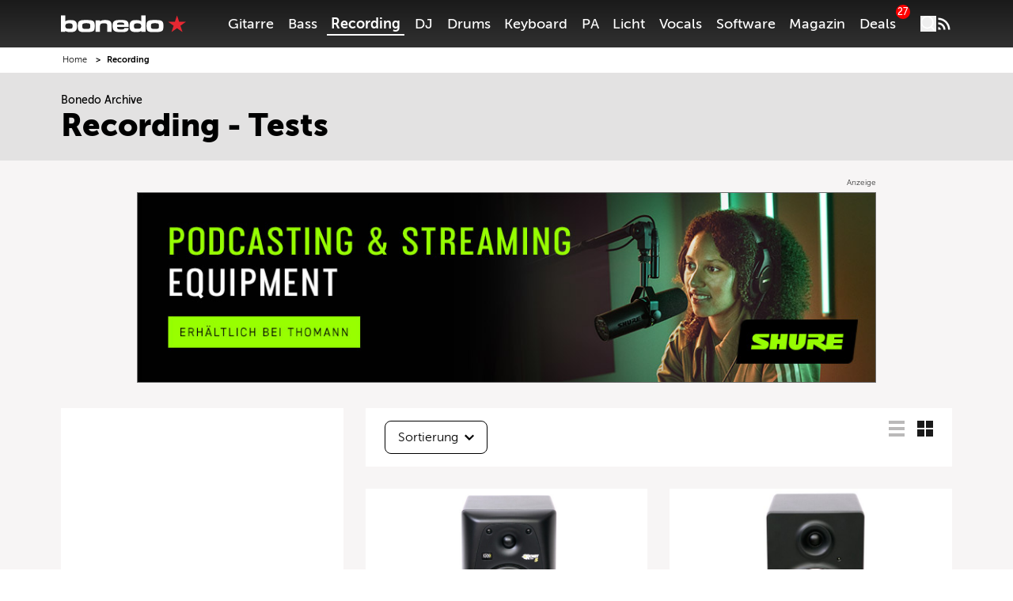

--- FILE ---
content_type: text/html; charset=UTF-8
request_url: https://www.bonedo.de/recording/tests/page/98/
body_size: 41510
content:
<!doctype html>
<html lang="de">
<head>
  <meta charset="utf-8">
  <meta http-equiv="x-ua-compatible" content="ie=edge">
  <meta name="viewport" content="width=device-width, initial-scale=1, shrink-to-fit=no">
  <link rel="apple-touch-icon" sizes="180x180" href="/apple-touch-icon.png">
  <link rel="icon" type="image/png" sizes="32x32" href="/favicon-32x32.png">
  <link rel="icon" type="image/png" sizes="16x16" href="/favicon-16x16.png">
  <link rel="shortcut icon" href="/favicon.ico">
  <link rel="manifest" href="/site.manifest.json">
    <meta name='robots' content='index, follow, max-image-preview:large, max-snippet:-1, max-video-preview:-1' />

	<!-- This site is optimized with the Yoast SEO Premium plugin v26.8 (Yoast SEO v26.8) - https://yoast.com/product/yoast-seo-premium-wordpress/ -->
	<title>Tests aus dem Bereich Recording — Bonedo.de</title>
	<meta name="description" content="Kostenlose Testberichte für Homerecording und Tonstudiotechnik. Vom Mischpult bis zur Recording Software, vom Outboard Effektgerät bis zum Mikrofon." />
	<link rel="canonical" href="https://www.bonedo.de/recording/tests/page/98/" />
	<meta property="og:locale" content="de_DE" />
	<meta property="og:type" content="website" />
	<meta property="og:title" content="Archive" />
	<meta property="og:url" content="https://www.bonedo.de/recording/tests/page/98/" />
	<meta property="og:site_name" content="Bonedo" />
	<meta name="twitter:card" content="summary_large_image" />
	<script type="application/ld+json" class="yoast-schema-graph">{"@context":"https://schema.org","@graph":[[],{"@type":"ImageObject","inLanguage":"de","@id":"https://www.bonedo.de/recording/#primaryimage","url":"https://cdn-image.bonedo.de/wp-media-folder-bonedo/2026/01/Full_Bucket_Music_FB_02_B01_Test.jpg","contentUrl":"https://cdn-image.bonedo.de/wp-media-folder-bonedo/2026/01/Full_Bucket_Music_FB_02_B01_Test.jpg","width":2007,"height":1371},{"@type":"BreadcrumbList","@id":"https://www.bonedo.de/recording/#breadcrumb","itemListElement":[{"@type":"ListItem","position":1,"name":"Startseite","item":"https://www.bonedo.de/"},{"@type":"ListItem","position":2,"name":"Recording"}]},{"@type":"WebSite","@id":"https://www.bonedo.de/#website","url":"https://www.bonedo.de/","name":"Bonedo","description":"Das Musikerportal","potentialAction":[{"@type":"SearchAction","target":{"@type":"EntryPoint","urlTemplate":"https://www.bonedo.de/?s={search_term_string}"},"query-input":{"@type":"PropertyValueSpecification","valueRequired":true,"valueName":"search_term_string"}}],"inLanguage":"de"}]}</script>
	<!-- / Yoast SEO Premium plugin. -->


<link rel='dns-prefetch' href='//www.bonedo.de' />
<link rel="alternate" type="application/rss+xml" title="Bonedo &raquo; Feed" href="https://www.bonedo.de/feed/" />
<link rel="alternate" type="application/rss+xml" title="Bonedo &raquo; Tests Feed" href="https://www.bonedo.de/test/feed/" />
<style id='wp-emoji-styles-inline-css' type='text/css'>

	img.wp-smiley, img.emoji {
		display: inline !important;
		border: none !important;
		box-shadow: none !important;
		height: 1em !important;
		width: 1em !important;
		margin: 0 0.07em !important;
		vertical-align: -0.1em !important;
		background: none !important;
		padding: 0 !important;
	}
/*# sourceURL=wp-emoji-styles-inline-css */
</style>
<style id='wp-block-library-inline-css' type='text/css'>
:root{--wp-block-synced-color:#7a00df;--wp-block-synced-color--rgb:122,0,223;--wp-bound-block-color:var(--wp-block-synced-color);--wp-editor-canvas-background:#ddd;--wp-admin-theme-color:#007cba;--wp-admin-theme-color--rgb:0,124,186;--wp-admin-theme-color-darker-10:#006ba1;--wp-admin-theme-color-darker-10--rgb:0,107,160.5;--wp-admin-theme-color-darker-20:#005a87;--wp-admin-theme-color-darker-20--rgb:0,90,135;--wp-admin-border-width-focus:2px}@media (min-resolution:192dpi){:root{--wp-admin-border-width-focus:1.5px}}.wp-element-button{cursor:pointer}:root .has-very-light-gray-background-color{background-color:#eee}:root .has-very-dark-gray-background-color{background-color:#313131}:root .has-very-light-gray-color{color:#eee}:root .has-very-dark-gray-color{color:#313131}:root .has-vivid-green-cyan-to-vivid-cyan-blue-gradient-background{background:linear-gradient(135deg,#00d084,#0693e3)}:root .has-purple-crush-gradient-background{background:linear-gradient(135deg,#34e2e4,#4721fb 50%,#ab1dfe)}:root .has-hazy-dawn-gradient-background{background:linear-gradient(135deg,#faaca8,#dad0ec)}:root .has-subdued-olive-gradient-background{background:linear-gradient(135deg,#fafae1,#67a671)}:root .has-atomic-cream-gradient-background{background:linear-gradient(135deg,#fdd79a,#004a59)}:root .has-nightshade-gradient-background{background:linear-gradient(135deg,#330968,#31cdcf)}:root .has-midnight-gradient-background{background:linear-gradient(135deg,#020381,#2874fc)}:root{--wp--preset--font-size--normal:16px;--wp--preset--font-size--huge:42px}.has-regular-font-size{font-size:1em}.has-larger-font-size{font-size:2.625em}.has-normal-font-size{font-size:var(--wp--preset--font-size--normal)}.has-huge-font-size{font-size:var(--wp--preset--font-size--huge)}.has-text-align-center{text-align:center}.has-text-align-left{text-align:left}.has-text-align-right{text-align:right}.has-fit-text{white-space:nowrap!important}#end-resizable-editor-section{display:none}.aligncenter{clear:both}.items-justified-left{justify-content:flex-start}.items-justified-center{justify-content:center}.items-justified-right{justify-content:flex-end}.items-justified-space-between{justify-content:space-between}.screen-reader-text{border:0;clip-path:inset(50%);height:1px;margin:-1px;overflow:hidden;padding:0;position:absolute;width:1px;word-wrap:normal!important}.screen-reader-text:focus{background-color:#ddd;clip-path:none;color:#444;display:block;font-size:1em;height:auto;left:5px;line-height:normal;padding:15px 23px 14px;text-decoration:none;top:5px;width:auto;z-index:100000}html :where(.has-border-color){border-style:solid}html :where([style*=border-top-color]){border-top-style:solid}html :where([style*=border-right-color]){border-right-style:solid}html :where([style*=border-bottom-color]){border-bottom-style:solid}html :where([style*=border-left-color]){border-left-style:solid}html :where([style*=border-width]){border-style:solid}html :where([style*=border-top-width]){border-top-style:solid}html :where([style*=border-right-width]){border-right-style:solid}html :where([style*=border-bottom-width]){border-bottom-style:solid}html :where([style*=border-left-width]){border-left-style:solid}html :where(img[class*=wp-image-]){height:auto;max-width:100%}:where(figure){margin:0 0 1em}html :where(.is-position-sticky){--wp-admin--admin-bar--position-offset:var(--wp-admin--admin-bar--height,0px)}@media screen and (max-width:600px){html :where(.is-position-sticky){--wp-admin--admin-bar--position-offset:0px}}
/*# sourceURL=/wp-includes/css/dist/block-library/common.min.css */
</style>
<style id='classic-theme-styles-inline-css' type='text/css'>
/*! This file is auto-generated */
.wp-block-button__link{color:#fff;background-color:#32373c;border-radius:9999px;box-shadow:none;text-decoration:none;padding:calc(.667em + 2px) calc(1.333em + 2px);font-size:1.125em}.wp-block-file__button{background:#32373c;color:#fff;text-decoration:none}
/*# sourceURL=/wp-includes/css/classic-themes.min.css */
</style>
<link rel='stylesheet' id='wp-affililab-css' href='https://www.bonedo.de/app/plugins/wp-affililab/public/css/wp-affililab-public.css?ver=3.9.4' type='text/css' media='all' />
<link rel='stylesheet' id='dashicons-css' href='https://www.bonedo.de/wp/wp-includes/css/dashicons.min.css?ver=6.9' type='text/css' media='all' />
<link rel='stylesheet' id='ep_general_styles-css' href='https://www.bonedo.de/app/plugins/elasticpress/dist/css/general-styles.css?ver=66295efe92a630617c00' type='text/css' media='all' />
<link rel='stylesheet' id='borlabs-cookie-custom-css' href='https://www.bonedo.de/app/cache/borlabs-cookie/1/borlabs-cookie-1-de.css?ver=3.3.23-1152' type='text/css' media='all' />
<link rel='stylesheet' id='sage/main.css-css' href='https://www.bonedo.de/app/themes/bonedo2020/dist/styles/main.css?ver=1768920334' type='text/css' media='all' />
<script type="text/javascript" src="https://www.bonedo.de/wp/wp-includes/js/dist/vendor/react.min.js?ver=18.3.1.1" id="react-js"></script>
<script type="text/javascript" src="https://www.bonedo.de/wp/wp-includes/js/dist/vendor/react-jsx-runtime.min.js?ver=18.3.1" id="react-jsx-runtime-js"></script>
<script type="text/javascript" src="https://www.bonedo.de/wp/wp-includes/js/dist/autop.min.js?ver=9fb50649848277dd318d" id="wp-autop-js"></script>
<script type="text/javascript" src="https://www.bonedo.de/wp/wp-includes/js/dist/blob.min.js?ver=9113eed771d446f4a556" id="wp-blob-js"></script>
<script type="text/javascript" src="https://www.bonedo.de/wp/wp-includes/js/dist/block-serialization-default-parser.min.js?ver=14d44daebf663d05d330" id="wp-block-serialization-default-parser-js"></script>
<script type="text/javascript" src="https://www.bonedo.de/wp/wp-includes/js/dist/hooks.min.js?ver=dd5603f07f9220ed27f1" id="wp-hooks-js"></script>
<script type="text/javascript" src="https://www.bonedo.de/wp/wp-includes/js/dist/deprecated.min.js?ver=e1f84915c5e8ae38964c" id="wp-deprecated-js"></script>
<script type="text/javascript" src="https://www.bonedo.de/wp/wp-includes/js/dist/dom.min.js?ver=26edef3be6483da3de2e" id="wp-dom-js"></script>
<script type="text/javascript" src="https://www.bonedo.de/wp/wp-includes/js/dist/vendor/react-dom.min.js?ver=18.3.1.1" id="react-dom-js"></script>
<script type="text/javascript" src="https://www.bonedo.de/wp/wp-includes/js/dist/escape-html.min.js?ver=6561a406d2d232a6fbd2" id="wp-escape-html-js"></script>
<script type="text/javascript" src="https://www.bonedo.de/wp/wp-includes/js/dist/element.min.js?ver=6a582b0c827fa25df3dd" id="wp-element-js"></script>
<script type="text/javascript" src="https://www.bonedo.de/wp/wp-includes/js/dist/is-shallow-equal.min.js?ver=e0f9f1d78d83f5196979" id="wp-is-shallow-equal-js"></script>
<script type="text/javascript" src="https://www.bonedo.de/wp/wp-includes/js/dist/i18n.min.js?ver=c26c3dc7bed366793375" id="wp-i18n-js"></script>
<script type="text/javascript" id="wp-i18n-js-after">
/* <![CDATA[ */
wp.i18n.setLocaleData( { 'text direction\u0004ltr': [ 'ltr' ] } );
//# sourceURL=wp-i18n-js-after
/* ]]> */
</script>
<script type="text/javascript" id="wp-keycodes-js-translations">
/* <![CDATA[ */
( function( domain, translations ) {
	var localeData = translations.locale_data[ domain ] || translations.locale_data.messages;
	localeData[""].domain = domain;
	wp.i18n.setLocaleData( localeData, domain );
} )( "default", {"translation-revision-date":"2025-09-24 20:46:21+0000","generator":"GlotPress\/4.0.1","domain":"messages","locale_data":{"messages":{"":{"domain":"messages","plural-forms":"nplurals=2; plural=n != 1;","lang":"de"},"Tilde":["Tilde"],"Backtick":["Backtick"],"Period":["Punkt"],"Comma":["Komma"]}},"comment":{"reference":"wp-includes\/js\/dist\/keycodes.js"}} );
//# sourceURL=wp-keycodes-js-translations
/* ]]> */
</script>
<script type="text/javascript" src="https://www.bonedo.de/wp/wp-includes/js/dist/keycodes.min.js?ver=34c8fb5e7a594a1c8037" id="wp-keycodes-js"></script>
<script type="text/javascript" src="https://www.bonedo.de/wp/wp-includes/js/dist/priority-queue.min.js?ver=2d59d091223ee9a33838" id="wp-priority-queue-js"></script>
<script type="text/javascript" src="https://www.bonedo.de/wp/wp-includes/js/dist/compose.min.js?ver=7a9b375d8c19cf9d3d9b" id="wp-compose-js"></script>
<script type="text/javascript" src="https://www.bonedo.de/wp/wp-includes/js/dist/private-apis.min.js?ver=4f465748bda624774139" id="wp-private-apis-js"></script>
<script type="text/javascript" src="https://www.bonedo.de/wp/wp-includes/js/dist/redux-routine.min.js?ver=8bb92d45458b29590f53" id="wp-redux-routine-js"></script>
<script type="text/javascript" src="https://www.bonedo.de/wp/wp-includes/js/dist/data.min.js?ver=f940198280891b0b6318" id="wp-data-js"></script>
<script type="text/javascript" id="wp-data-js-after">
/* <![CDATA[ */
( function() {
	var userId = 0;
	var storageKey = "WP_DATA_USER_" + userId;
	wp.data
		.use( wp.data.plugins.persistence, { storageKey: storageKey } );
} )();
//# sourceURL=wp-data-js-after
/* ]]> */
</script>
<script type="text/javascript" src="https://www.bonedo.de/wp/wp-includes/js/dist/html-entities.min.js?ver=e8b78b18a162491d5e5f" id="wp-html-entities-js"></script>
<script type="text/javascript" src="https://www.bonedo.de/wp/wp-includes/js/dist/dom-ready.min.js?ver=f77871ff7694fffea381" id="wp-dom-ready-js"></script>
<script type="text/javascript" id="wp-a11y-js-translations">
/* <![CDATA[ */
( function( domain, translations ) {
	var localeData = translations.locale_data[ domain ] || translations.locale_data.messages;
	localeData[""].domain = domain;
	wp.i18n.setLocaleData( localeData, domain );
} )( "default", {"translation-revision-date":"2025-09-24 20:46:21+0000","generator":"GlotPress\/4.0.1","domain":"messages","locale_data":{"messages":{"":{"domain":"messages","plural-forms":"nplurals=2; plural=n != 1;","lang":"de"},"Notifications":["Benachrichtigungen"]}},"comment":{"reference":"wp-includes\/js\/dist\/a11y.js"}} );
//# sourceURL=wp-a11y-js-translations
/* ]]> */
</script>
<script type="text/javascript" src="https://www.bonedo.de/wp/wp-includes/js/dist/a11y.min.js?ver=cb460b4676c94bd228ed" id="wp-a11y-js"></script>
<script type="text/javascript" id="wp-rich-text-js-translations">
/* <![CDATA[ */
( function( domain, translations ) {
	var localeData = translations.locale_data[ domain ] || translations.locale_data.messages;
	localeData[""].domain = domain;
	wp.i18n.setLocaleData( localeData, domain );
} )( "default", {"translation-revision-date":"2025-09-24 20:46:21+0000","generator":"GlotPress\/4.0.1","domain":"messages","locale_data":{"messages":{"":{"domain":"messages","plural-forms":"nplurals=2; plural=n != 1;","lang":"de"},"%s applied.":["%s wurde angewandt."],"%s removed.":["%s wurde entfernt."]}},"comment":{"reference":"wp-includes\/js\/dist\/rich-text.js"}} );
//# sourceURL=wp-rich-text-js-translations
/* ]]> */
</script>
<script type="text/javascript" src="https://www.bonedo.de/wp/wp-includes/js/dist/rich-text.min.js?ver=5bdbb44f3039529e3645" id="wp-rich-text-js"></script>
<script type="text/javascript" src="https://www.bonedo.de/wp/wp-includes/js/dist/shortcode.min.js?ver=0b3174183b858f2df320" id="wp-shortcode-js"></script>
<script type="text/javascript" src="https://www.bonedo.de/wp/wp-includes/js/dist/warning.min.js?ver=d69bc18c456d01c11d5a" id="wp-warning-js"></script>
<script type="text/javascript" id="wp-blocks-js-translations">
/* <![CDATA[ */
( function( domain, translations ) {
	var localeData = translations.locale_data[ domain ] || translations.locale_data.messages;
	localeData[""].domain = domain;
	wp.i18n.setLocaleData( localeData, domain );
} )( "default", {"translation-revision-date":"2025-09-24 20:46:21+0000","generator":"GlotPress\/4.0.1","domain":"messages","locale_data":{"messages":{"":{"domain":"messages","plural-forms":"nplurals=2; plural=n != 1;","lang":"de"},"%1$s Block. Row %2$d":["Block %1$s. Zeile %2$d"],"Design":["Design"],"%s Block":["Block %s"],"%1$s Block. %2$s":["Block %1$s. %2$s"],"%1$s Block. Column %2$d":["Block %1$s. Spalte %2$d"],"%1$s Block. Column %2$d. %3$s":["Block %1$s. Spalte %2$d. %3$s"],"%1$s Block. Row %2$d. %3$s":["Block %1$s. Zeile %2$d. %3$s"],"Reusable blocks":["Wiederverwendbare Bl\u00f6cke"],"Embeds":["Einbettungen"],"Text":["Text"],"Widgets":["Widgets"],"Theme":["Theme"],"Media":["Medien"]}},"comment":{"reference":"wp-includes\/js\/dist\/blocks.js"}} );
//# sourceURL=wp-blocks-js-translations
/* ]]> */
</script>
<script type="text/javascript" src="https://www.bonedo.de/wp/wp-includes/js/dist/blocks.min.js?ver=de131db49fa830bc97da" id="wp-blocks-js"></script>
<script data-no-optimize="1" data-no-minify="1" data-cfasync="false" nowprocket type="text/javascript" src="https://www.bonedo.de/app/plugins/borlabs-cookie/assets/javascript/borlabs-cookie-tcf-stub.min.js?ver=3.3.23" id="borlabs-cookie-stub-js"></script>
<script data-no-optimize="1" data-no-minify="1" data-cfasync="false" nowprocket type="text/javascript" src="https://www.bonedo.de/app/cache/borlabs-cookie/1/borlabs-cookie-config-de.json.js?ver=3.3.23-180" id="borlabs-cookie-config-js"></script>
<script data-no-optimize="1" data-no-minify="1" data-cfasync="false" nowprocket type="text/javascript" src="https://www.bonedo.de/app/plugins/borlabs-cookie/assets/javascript/borlabs-cookie-prioritize.min.js?ver=3.3.23" id="borlabs-cookie-prioritize-js"></script>
<script type="text/javascript" src="https://www.bonedo.de/wp/wp-includes/js/jquery/jquery.min.js?ver=3.7.1" id="jquery-core-js"></script>
<script type="text/javascript" src="https://www.bonedo.de/wp/wp-includes/js/jquery/jquery-migrate.min.js?ver=3.4.1" id="jquery-migrate-js"></script>
<link rel="https://api.w.org/" href="https://www.bonedo.de/wp-json/" /><link rel="alternate" title="JSON" type="application/json" href="https://www.bonedo.de/wp-json/wp/v2/categories/2230" /><meta name="generator" content="WordPress 6.9" />
<script nowprocket data-borlabs-cookie-script-blocker-ignore>
if ('1' === '1' && ('0' === '1' || '1' === '1')) {
    window['gtag_enable_tcf_support'] = true;
}
window.dataLayer = window.dataLayer || [];
if (typeof gtag !== 'function') {
    function gtag() {
        dataLayer.push(arguments);
    }
}
gtag('set', 'developer_id.dYjRjMm', true);
if ('0' === '1' || '1' === '1') {
    if (window.BorlabsCookieGoogleConsentModeDefaultSet !== true) {
        let getCookieValue = function (name) {
            return document.cookie.match('(^|;)\\s*' + name + '\\s*=\\s*([^;]+)')?.pop() || '';
        };
        let cookieValue = getCookieValue('borlabs-cookie-gcs');
        let consentsFromCookie = {};
        if (cookieValue !== '') {
            consentsFromCookie = JSON.parse(decodeURIComponent(cookieValue));
        }
        let defaultValues = {
            'ad_storage': 'denied',
            'ad_user_data': 'denied',
            'ad_personalization': 'denied',
            'analytics_storage': 'denied',
            'functionality_storage': 'denied',
            'personalization_storage': 'denied',
            'security_storage': 'denied',
            'wait_for_update': 500,
        };
        gtag('consent', 'default', { ...defaultValues, ...consentsFromCookie });
    }
    window.BorlabsCookieGoogleConsentModeDefaultSet = true;
    let borlabsCookieConsentChangeHandler = function () {
        window.dataLayer = window.dataLayer || [];
        if (typeof gtag !== 'function') { function gtag(){dataLayer.push(arguments);} }

        let getCookieValue = function (name) {
            return document.cookie.match('(^|;)\\s*' + name + '\\s*=\\s*([^;]+)')?.pop() || '';
        };
        let cookieValue = getCookieValue('borlabs-cookie-gcs');
        let consentsFromCookie = {};
        if (cookieValue !== '') {
            consentsFromCookie = JSON.parse(decodeURIComponent(cookieValue));
        }

        consentsFromCookie.analytics_storage = BorlabsCookie.Consents.hasConsent('google-analytics') ? 'granted' : 'denied';

        BorlabsCookie.CookieLibrary.setCookie(
            'borlabs-cookie-gcs',
            JSON.stringify(consentsFromCookie),
            BorlabsCookie.Settings.automaticCookieDomainAndPath.value ? '' : BorlabsCookie.Settings.cookieDomain.value,
            BorlabsCookie.Settings.cookiePath.value,
            BorlabsCookie.Cookie.getPluginCookie().expires,
            BorlabsCookie.Settings.cookieSecure.value,
            BorlabsCookie.Settings.cookieSameSite.value
        );
    }
    document.addEventListener('borlabs-cookie-consent-saved', borlabsCookieConsentChangeHandler);
    document.addEventListener('borlabs-cookie-handle-unblock', borlabsCookieConsentChangeHandler);
}
if ('0' === '1') {
    gtag("js", new Date());
    gtag("config", "G-AAAAAAA", {"anonymize_ip": true});

    (function (w, d, s, i) {
        var f = d.getElementsByTagName(s)[0],
            j = d.createElement(s);
        j.async = true;
        j.src =
            "https://www.googletagmanager.com/gtag/js?id=" + i;
        f.parentNode.insertBefore(j, f);
    })(window, document, "script", "G-AAAAAAA");
}
</script><script nowprocket data-no-optimize="1" data-no-minify="1" data-cfasync="false" data-borlabs-cookie-script-blocker-ignore>
    (function () {
        if ('1' === '1' && '1' === '1') {
            window['gtag_enable_tcf_support'] = true;
        }
        window.dataLayer = window.dataLayer || [];
        if (typeof window.gtag !== 'function') {
            window.gtag = function () {
                window.dataLayer.push(arguments);
            };
        }
        gtag('set', 'developer_id.dYjRjMm', true);
        if ('1' === '1') {
            let getCookieValue = function (name) {
                return document.cookie.match('(^|;)\\s*' + name + '\\s*=\\s*([^;]+)')?.pop() || '';
            };
            const gtmRegionsData = '{{ google-tag-manager-cm-regional-defaults }}';
            let gtmRegions = [];
            if (gtmRegionsData !== '\{\{ google-tag-manager-cm-regional-defaults \}\}') {
                gtmRegions = JSON.parse(gtmRegionsData);
            }
            let defaultRegion = null;
            for (let gtmRegionIndex in gtmRegions) {
                let gtmRegion = gtmRegions[gtmRegionIndex];
                if (gtmRegion['google-tag-manager-cm-region'] === '') {
                    defaultRegion = gtmRegion;
                } else {
                    gtag('consent', 'default', {
                        'ad_storage': gtmRegion['google-tag-manager-cm-default-ad-storage'],
                        'ad_user_data': gtmRegion['google-tag-manager-cm-default-ad-user-data'],
                        'ad_personalization': gtmRegion['google-tag-manager-cm-default-ad-personalization'],
                        'analytics_storage': gtmRegion['google-tag-manager-cm-default-analytics-storage'],
                        'functionality_storage': gtmRegion['google-tag-manager-cm-default-functionality-storage'],
                        'personalization_storage': gtmRegion['google-tag-manager-cm-default-personalization-storage'],
                        'security_storage': gtmRegion['google-tag-manager-cm-default-security-storage'],
                        'region': gtmRegion['google-tag-manager-cm-region'].toUpperCase().split(','),
						'wait_for_update': 500,
                    });
                }
            }
            let cookieValue = getCookieValue('borlabs-cookie-gcs');
            let consentsFromCookie = {};
            if (cookieValue !== '') {
                consentsFromCookie = JSON.parse(decodeURIComponent(cookieValue));
            }
            let defaultValues = {
                'ad_storage': defaultRegion === null ? 'denied' : defaultRegion['google-tag-manager-cm-default-ad-storage'],
                'ad_user_data': defaultRegion === null ? 'denied' : defaultRegion['google-tag-manager-cm-default-ad-user-data'],
                'ad_personalization': defaultRegion === null ? 'denied' : defaultRegion['google-tag-manager-cm-default-ad-personalization'],
                'analytics_storage': defaultRegion === null ? 'denied' : defaultRegion['google-tag-manager-cm-default-analytics-storage'],
                'functionality_storage': defaultRegion === null ? 'denied' : defaultRegion['google-tag-manager-cm-default-functionality-storage'],
                'personalization_storage': defaultRegion === null ? 'denied' : defaultRegion['google-tag-manager-cm-default-personalization-storage'],
                'security_storage': defaultRegion === null ? 'denied' : defaultRegion['google-tag-manager-cm-default-security-storage'],
                'wait_for_update': 500,
            };
            gtag('consent', 'default', {...defaultValues, ...consentsFromCookie});
            gtag('set', 'ads_data_redaction', true);
        }

        if ('1' === '1') {
            let url = new URL(window.location.href);

            if ((url.searchParams.has('gtm_debug') && url.searchParams.get('gtm_debug') !== '') || document.cookie.indexOf('__TAG_ASSISTANT=') !== -1 || document.documentElement.hasAttribute('data-tag-assistant-present')) {
                /* GTM block start */
                (function(w,d,s,l,i){w[l]=w[l]||[];w[l].push({'gtm.start':
                        new Date().getTime(),event:'gtm.js'});var f=d.getElementsByTagName(s)[0],
                    j=d.createElement(s),dl=l!='dataLayer'?'&l='+l:'';j.async=true;j.src=
                    'https://www.googletagmanager.com/gtm.js?id='+i+dl;f.parentNode.insertBefore(j,f);
                })(window,document,'script','dataLayer','GTM-N3MSH2');
                /* GTM block end */
            } else {
                /* GTM block start */
                (function(w,d,s,l,i){w[l]=w[l]||[];w[l].push({'gtm.start':
                        new Date().getTime(),event:'gtm.js'});var f=d.getElementsByTagName(s)[0],
                    j=d.createElement(s),dl=l!='dataLayer'?'&l='+l:'';j.async=true;j.src=
                    'https://www.bonedo.de/app/uploads/borlabs-cookie/' + i + '.js?ver=1g9qbx3w';f.parentNode.insertBefore(j,f);
                })(window,document,'script','dataLayer','GTM-N3MSH2');
                /* GTM block end */
            }
        }


        let borlabsCookieConsentChangeHandler = function () {
            window.dataLayer = window.dataLayer || [];
            if (typeof window.gtag !== 'function') {
                window.gtag = function() {
                    window.dataLayer.push(arguments);
                };
            }

            let consents = BorlabsCookie.Cookie.getPluginCookie().consents;

            if ('1' === '1') {
                let gtmConsents = {};
                let customConsents = {};

				let services = BorlabsCookie.Services._services;

				for (let service in services) {
					if (service !== 'borlabs-cookie') {
						customConsents['borlabs_cookie_' + service.replaceAll('-', '_')] = BorlabsCookie.Consents.hasConsent(service) ? 'granted' : 'denied';
					}
				}

                if ('1' === '1') {
                    gtmConsents = {
                        'analytics_storage': BorlabsCookie.Consents.hasConsentForServiceGroup('statistics') === true ? 'granted' : 'denied',
                        'functionality_storage': BorlabsCookie.Consents.hasConsentForServiceGroup('statistics') === true ? 'granted' : 'denied',
                        'personalization_storage': BorlabsCookie.Consents.hasConsentForServiceGroup('marketing') === true ? 'granted' : 'denied',
                        'security_storage': BorlabsCookie.Consents.hasConsentForServiceGroup('statistics') === true ? 'granted' : 'denied',
                    };
                } else {
                    gtmConsents = {
                        'ad_storage': BorlabsCookie.Consents.hasConsentForServiceGroup('marketing') === true ? 'granted' : 'denied',
                        'ad_user_data': BorlabsCookie.Consents.hasConsentForServiceGroup('marketing') === true ? 'granted' : 'denied',
                        'ad_personalization': BorlabsCookie.Consents.hasConsentForServiceGroup('marketing') === true ? 'granted' : 'denied',
                        'analytics_storage': BorlabsCookie.Consents.hasConsentForServiceGroup('statistics') === true ? 'granted' : 'denied',
                        'functionality_storage': BorlabsCookie.Consents.hasConsentForServiceGroup('statistics') === true ? 'granted' : 'denied',
                        'personalization_storage': BorlabsCookie.Consents.hasConsentForServiceGroup('marketing') === true ? 'granted' : 'denied',
                        'security_storage': BorlabsCookie.Consents.hasConsentForServiceGroup('statistics') === true ? 'granted' : 'denied',
                    };
                }
                BorlabsCookie.CookieLibrary.setCookie(
                    'borlabs-cookie-gcs',
                    JSON.stringify(gtmConsents),
                    BorlabsCookie.Settings.automaticCookieDomainAndPath.value ? '' : BorlabsCookie.Settings.cookieDomain.value,
                    BorlabsCookie.Settings.cookiePath.value,
                    BorlabsCookie.Cookie.getPluginCookie().expires,
                    BorlabsCookie.Settings.cookieSecure.value,
                    BorlabsCookie.Settings.cookieSameSite.value
                );
                gtag('consent', 'update', {...gtmConsents, ...customConsents});
            }


            for (let serviceGroup in consents) {
                for (let service of consents[serviceGroup]) {
                    if (!window.BorlabsCookieGtmPackageSentEvents.includes(service) && service !== 'borlabs-cookie') {
                        window.dataLayer.push({
                            event: 'borlabs-cookie-opt-in-' + service,
                        });
                        window.BorlabsCookieGtmPackageSentEvents.push(service);
                    }
                }
            }
            let afterConsentsEvent = document.createEvent('Event');
            afterConsentsEvent.initEvent('borlabs-cookie-google-tag-manager-after-consents', true, true);
            document.dispatchEvent(afterConsentsEvent);
        };
        window.BorlabsCookieGtmPackageSentEvents = [];
        document.addEventListener('borlabs-cookie-consent-saved', borlabsCookieConsentChangeHandler);
        document.addEventListener('borlabs-cookie-handle-unblock', borlabsCookieConsentChangeHandler);
    })();
</script><link rel="prev" href="https://www.bonedo.de/recording/tests/page/97/"/><link rel="next" href="https://www.bonedo.de/recording/tests/page/99/"/>    <script defer data-domain="bonedo.de" src="https://pls.bonedo.de/js/script.tagged-events.js"></script>
    <script>window.plausible = window.plausible || function() { (window.plausible.q = window.plausible.q || []).push(arguments) }</script>
    <script>
        if ('undefined' !== typeof gaProperty) {
            // Disable tracking if the opt-out cookie exists.
            const disableStr = 'ga-disable-' + gaProperty;
            if (document.cookie.indexOf(disableStr + '=true') > -1) {
                window[disableStr] = true;
            }

            // Opt-out function
            function gaOptout() {
                document.cookie = disableStr + '=true; expires=Thu, 31 Dec 2099 23:59:59 UTC; path=/';
                window[disableStr] = true;
            }
        }
    </script>
</head>
<body
        class="archive post-type-archive post-type-archive-test paged-98 category-paged-98 wp-theme-bonedo2020resources fnetbr-pbb-active recording anim-preload overflow-x-hidden lg:overflow-x-visible app-data category-data category-2230-data category-recording-data archive-data archive-test-data">
<nav id="nav" class="nav" role="navigation" aria-label="main navigation">
    <div class="nav__bg | relative">
        <div class="container nav__container">

            <div class="xl:col-span-2" itemprop="brand" itemscope itemtype="http://schema.org/Brand">
                <a itemprop="name" href="/" title="Bonedo">
                    <svg class="bonedo-logo max-w-full"
     xmlns="http://www.w3.org/2000/svg"
     width="184"
     height="26"
     viewBox="0 0 183.508 25">
    <path
        d="M28.338 7.838c2.26-.853 5.854-.853 8.336-.853 2.223 0 4.483.037 6.708.26 4.78.555 6.188 2.815 6.188 7.485v.742c0 6.224-.074 8.67-7.634 9.374-2.335.148-4.706.148-7.041.148-1.1 0-2.12-.017-3.048-.079-4.626-.314-7.067-1.777-7.067-8.072v-1.038c.001-3.187.075-6.67 3.558-7.967Zm3.854 11.672c.926.705 3.261.742 4.594.742h.7c1.371 0 3.7-.037 4.668-.742.854-.63.928-1.889.928-2.964v-1.3a3.121 3.121 0 0 0-.891-2.668c-1.259-.853-3.7-.853-5.187-.853-1.334 0-3.779.075-4.817.927-.926.778-.926 2.334-.926 3.409.005 1.008.115 2.781.931 3.448ZM99.317 18.965c-.111 5.818-4.967 6.04-9.635 6.04-2.074 0-4.113-.073-6.187-.222-6.3-.445-7.671-3.41-7.671-9.3 0-5.633 1.853-8.152 7.633-8.412 2.038-.111 4.039-.111 6.077-.111 2.631 0 5.782.111 7.707 1.668 2.483 2.113 1.892 5.67 2.076 8.559H82.344c0 2.632.779 3.669 3.484 3.707 1.221.037 2.409.074 3.63.074s2.7-.111 3.186-.741a2.509 2.509 0 0 0 .3-1.26Zm-10.265-8.152h-2.409c-1.889 0-4.336 0-4.336 2.557a2.086 2.086 0 0 0 .038.483h10.638c0-2.711-1.485-3.045-3.932-3.045ZM129.114 7.838c2.259-.853 5.854-.853 8.336-.853 2.223 0 4.481.037 6.706.26 4.781.555 6.19 2.815 6.19 7.485v.742c0 6.224-.075 8.67-7.634 9.374-2.335.148-4.706.148-7.04.148-6.6 0-10.115-.593-10.115-8.152v-1.038c0-3.186.073-6.669 3.557-7.966Zm3.853 11.672c.926.705 3.259.742 4.593.742h.705c1.371 0 3.707-.037 4.668-.742.852-.63.926-1.889.926-2.964v-1.3a3.128 3.128 0 0 0-.888-2.668c-1.26-.853-3.706-.853-5.187-.853-1.334 0-3.779.075-4.817.927-.927.778-.927 2.334-.927 3.409 0 1.008.112 2.781.927 3.448ZM57.302 7.357v1.451c1.989-1.434 4.188-1.823 7.448-1.823 6.558 0 9.671 1.447 9.671 8.6v9.026h-6.452v-9.026c0-3.222-1.26-3.63-4.447-3.63h-.74c-3.3 0-5.485.371-5.485 4.557v8.1h-6.41V7.357ZM100.759 14.711v1.67c0 7.15 3.112 8.6 9.671 8.6 3.261 0 5.459-.388 7.448-1.822v1.451h6.41V0h-6.41v8.86c-1.989-1.434-4.187-1.822-7.448-1.822-6.264 0-9.383 1.324-9.65 7.673Zm6.448 1.112v-.188c0-3.222 1.26-3.63 4.446-3.63h.74c3.147 0 5.279.34 5.47 4-.191 3.664-2.323 4-5.47 4h-.74c-3.187 0-4.446-.408-4.446-3.63ZM23.508 14.711c-.267-6.349-3.385-7.673-9.65-7.673-3.26 0-5.459.388-7.448 1.822V0H0v24.606h6.41v-1.451c1.989 1.434 4.187 1.822 7.448 1.822 6.559 0 9.671-1.447 9.671-8.6v-1.67Zm-6.427 1.67c0 3.222-1.26 3.63-4.447 3.63h-.74c-3.146 0-5.279-.34-5.469-4 .19-3.664 2.323-4 5.469-4h.74c3.187 0 4.447.408 4.447 3.63v.747Z"
        class="text white"/>
    <path d="m1241.167 489 3.1 9.54h10.033l-8.115 5.9 3.1 9.491-8.115-5.848-8.115 5.848 3.1-9.491-8.115-5.9h10.031Z"
          class="star red" transform="translate(-1070.79 -488.954)"/>
</svg>
                </a>
            </div>

            <div id="nav-wrapper" class="nav__wrapper | xl:col-start-3">

                
                <div class="search__wrapper--mobile xl:hidden">
                    <form id="navSearchMenuMobile" action="/" method="get" class="search__form--mobile">
                        <a class="search-input | absolute" href="#"
                           onclick="document.getElementById('navSearchMenuMobile').submit()">
                            <svg class="search-icon absolute ml-4"
     xmlns="http://www.w3.org/2000/svg"
     width="20"
     height="20"
     viewBox="0 0 22.21 23.21">
    <circle cx="9.5" cy="9.5" r="7.5" fill="none"/>
    <path fill="black"
          d="M16.42 16A9.43 9.43 0 0 0 19 8.52a9.5 9.5 0 1 0-4 8.8l5.89 5.89 1.42-1.42ZM2.14 11A7.51 7.51 0 1 1 8 16.86 7.52 7.52 0 0 1 2.14 11Z"/>
</svg>
                        </a>
                        <input id="t" name="s" type="text" placeholder="Suche nach Artikel, ..."
                               class="w-full h-12 pl-12 pr-6 bg-white rounded-full placeholder-textgrey">
                    </form>
                    <a href="/feed/" class="rss__link--mobile | flex ml-3" target="_blank" rel="noopener noreferrer"
                       title="Bonedo RSS Feed abonnieren" aria-label="Bonedo RSS Feed abonnieren">
                        <svg class="rss-icon self-center" xmlns="http://www.w3.org/2000/svg" width="24" height="24" viewBox="0 0 24 24" fill="currentColor">
      <path fill="none" d="M0 0h24v24H0z"></path>
      <path fill="#333"
            d="M3 3C12.9411 3 21 11.0589 21 21H18C18 12.7157 11.2843 6 3 6V3ZM3 10C9.07513 10 14 14.9249 14 21H11C11 16.5817 7.41828 13 3 13V10ZM3 17C5.20914 17 7 18.7909 7 21H3V17Z">
      </path>
</svg>
                    </a>
                </div>

                <ul class="nav__menu">
                                            <li class="nav__menu__item">
                            <div class="nav__menu__category | xl:text-white">
                                <a class="nav__menu__item--text xl:relative xl:leading-none "
                                   href="/gitarre/">Gitarre</a>
                                <div class="dropdown-hint | xl:hidden">
                                    <span class="dropdown-hint__line"></span>
                                    <span class="dropdown-hint__line"></span>
                                </div>
                            </div>

                            <div class="submenu__wrapper | NavFadeOutUp">
                                <div class="xl:container | xl:grid xl:grid-cols-11 xl:gap-x-7">
                                    <div class="xl:col-span-2">
                                        <a href="/gitarre/" class="submenu__item"
                                           data-posttype="category">Alle</a>
                                        <a href="/gitarre/news/" class="submenu__item"
                                           data-posttype="news">News</a>
                                        <a href="/gitarre/tests/" class="submenu__item"
                                           data-posttype="test">Test</a>
                                        <a href="/gitarre/workshops/" class="submenu__item"
                                           data-posttype="workshop">Workshop</a>
                                        <a href="/gitarre/features/" class="submenu__item"
                                           data-posttype="feature">Features</a>
                                    </div>

                                    <div class="nav__post-list | xl:flex col-start-3 col-span-9 hidden"
                                         data-role="navPosts"
                                         data-posttype="general">
                                        
                                                                                    <div class="submenu__card animated fadeIn">
                                                <a href="https://www.bonedo.de/artikel/namm-2026-t-rex-roommate-dluxe-roehren-reverb-mit-stereo-upgrade-und-acht-modi/">
                                                    <figure class=''><img width="300" height="180" src="https://cdn-image.bonedo.de/wp-media-folder-bonedoapp/uploads/2026/01/T-Rex_RoomMate_DLuxe_Namm_2026-300x180.jpg" class="" alt="NAMM 2026: T-Rex Roommate D’Luxe – Röhren-Reverb mit Stereo-Upgrade und acht Modi Artikelbild" sizes="224px" loading="lazy" decoding="async" srcset="https://cdn-image.bonedo.de/wp-media-folder-bonedoapp/uploads/2026/01/T-Rex_RoomMate_DLuxe_Namm_2026-300x180.jpg 300w, https://cdn-image.bonedo.de/wp-media-folder-bonedoapp/uploads/2026/01/T-Rex_RoomMate_DLuxe_Namm_2026-1024x614.jpg 1024w, https://cdn-image.bonedo.de/wp-media-folder-bonedoapp/uploads/2026/01/T-Rex_RoomMate_DLuxe_Namm_2026-768x461.jpg 768w, https://cdn-image.bonedo.de/wp-media-folder-bonedoapp/uploads/2026/01/T-Rex_RoomMate_DLuxe_Namm_2026-1536x922.jpg 1536w, https://cdn-image.bonedo.de/wp-media-folder-bonedoapp/uploads/2026/01/T-Rex_RoomMate_DLuxe_Namm_2026-2048x1229.jpg 2048w" /></figure>                                                </a>
                                                <div class="flex flex-col px-3 py-2">
                                                    <span class="article-card__label article-card__label--small">
                                                        <a href="/gitarre/">Gitarre</a> /
                                                        <a href="/gitarre/news/">News</a>
                                                    </span>
                                                    <p class="article-card__headline article-card__headline--small">
                                                        <a href="https://www.bonedo.de/artikel/namm-2026-t-rex-roommate-dluxe-roehren-reverb-mit-stereo-upgrade-und-acht-modi/">
                                                            NAMM 2026: T-Rex Roommate D’Luxe – Röhren-Reverb mit Stereo-Upgrade und acht Modi
                                                        </a>
                                                    </p>
                                                </div>
                                            </div>
                                                                                    <div class="submenu__card animated fadeIn">
                                                <a href="https://www.bonedo.de/artikel/namm-2026-gibson-feiert-100-jahre-flat-tops-mit-der-century-collection/">
                                                    <figure class=''><img width="300" height="180" src="https://cdn-image.bonedo.de/wp-media-folder-bonedoapp/uploads/2026/01/Gibson_Acoustics_100_NAMM_2026-300x180.jpg" class="" alt="NAMM 2026: Gibson feiert 100 Jahre Flat-Tops mit der Century Collection Artikelbild" sizes="224px" loading="lazy" decoding="async" srcset="https://cdn-image.bonedo.de/wp-media-folder-bonedoapp/uploads/2026/01/Gibson_Acoustics_100_NAMM_2026-300x180.jpg 300w, https://cdn-image.bonedo.de/wp-media-folder-bonedoapp/uploads/2026/01/Gibson_Acoustics_100_NAMM_2026-1024x614.jpg 1024w, https://cdn-image.bonedo.de/wp-media-folder-bonedoapp/uploads/2026/01/Gibson_Acoustics_100_NAMM_2026-768x461.jpg 768w, https://cdn-image.bonedo.de/wp-media-folder-bonedoapp/uploads/2026/01/Gibson_Acoustics_100_NAMM_2026-1536x921.jpg 1536w, https://cdn-image.bonedo.de/wp-media-folder-bonedoapp/uploads/2026/01/Gibson_Acoustics_100_NAMM_2026.jpg 2047w" /></figure>                                                </a>
                                                <div class="flex flex-col px-3 py-2">
                                                    <span class="article-card__label article-card__label--small">
                                                        <a href="/gitarre/">Gitarre</a> /
                                                        <a href="/gitarre/news/">News</a>
                                                    </span>
                                                    <p class="article-card__headline article-card__headline--small">
                                                        <a href="https://www.bonedo.de/artikel/namm-2026-gibson-feiert-100-jahre-flat-tops-mit-der-century-collection/">
                                                            NAMM 2026: Gibson feiert 100 Jahre Flat-Tops mit der Century Collection
                                                        </a>
                                                    </p>
                                                </div>
                                            </div>
                                                                                    <div class="submenu__card animated fadeIn">
                                                <a href="https://www.bonedo.de/artikel/namm-2026-sire-larry-carlton-praesentiert-updates-fuer-l-s-t-und-q-serien/">
                                                    <figure class=''><img width="300" height="180" src="https://cdn-image.bonedo.de/wp-media-folder-bonedoapp/uploads/2026/01/Sire_Larry_Carlton_News_2026-300x180.jpg" class="" alt="NAMM 2026: Sire Larry Carlton präsentiert Updates für L-, S-, T- und Q-Serien Artikelbild" sizes="224px" loading="lazy" decoding="async" srcset="https://cdn-image.bonedo.de/wp-media-folder-bonedoapp/uploads/2026/01/Sire_Larry_Carlton_News_2026-300x180.jpg 300w, https://cdn-image.bonedo.de/wp-media-folder-bonedoapp/uploads/2026/01/Sire_Larry_Carlton_News_2026-1024x614.jpg 1024w, https://cdn-image.bonedo.de/wp-media-folder-bonedoapp/uploads/2026/01/Sire_Larry_Carlton_News_2026-768x461.jpg 768w, https://cdn-image.bonedo.de/wp-media-folder-bonedoapp/uploads/2026/01/Sire_Larry_Carlton_News_2026-1536x922.jpg 1536w, https://cdn-image.bonedo.de/wp-media-folder-bonedoapp/uploads/2026/01/Sire_Larry_Carlton_News_2026-2048x1229.jpg 2048w" /></figure>                                                </a>
                                                <div class="flex flex-col px-3 py-2">
                                                    <span class="article-card__label article-card__label--small">
                                                        <a href="/gitarre/">Gitarre</a> /
                                                        <a href="/gitarre/news/">News</a>
                                                    </span>
                                                    <p class="article-card__headline article-card__headline--small">
                                                        <a href="https://www.bonedo.de/artikel/namm-2026-sire-larry-carlton-praesentiert-updates-fuer-l-s-t-und-q-serien/">
                                                            NAMM 2026: Sire Larry Carlton präsentiert Updates für L-, S-, T- und Q-Serien
                                                        </a>
                                                    </p>
                                                </div>
                                            </div>
                                                                                    <div class="submenu__card animated fadeIn">
                                                <a href="https://www.bonedo.de/artikel/namm-2026-casio-dimension-shifter-ersetzt-das-expression-pedal/">
                                                    <figure class=''><img width="300" height="180" src="https://cdn-image.bonedo.de/wp-media-folder-bonedoapp/uploads/2026/01/Casio_Dimension_Shifter_NEWS-300x180.jpg" class="" alt="NAMM 2026: Casio Dimension Shifter ersetzt das Expression-Pedal Artikelbild" sizes="224px" loading="lazy" decoding="async" srcset="https://cdn-image.bonedo.de/wp-media-folder-bonedoapp/uploads/2026/01/Casio_Dimension_Shifter_NEWS-300x180.jpg 300w, https://cdn-image.bonedo.de/wp-media-folder-bonedoapp/uploads/2026/01/Casio_Dimension_Shifter_NEWS-1024x613.jpg 1024w, https://cdn-image.bonedo.de/wp-media-folder-bonedoapp/uploads/2026/01/Casio_Dimension_Shifter_NEWS-768x460.jpg 768w, https://cdn-image.bonedo.de/wp-media-folder-bonedoapp/uploads/2026/01/Casio_Dimension_Shifter_NEWS-1536x920.jpg 1536w, https://cdn-image.bonedo.de/wp-media-folder-bonedoapp/uploads/2026/01/Casio_Dimension_Shifter_NEWS.jpg 2000w" /></figure>                                                </a>
                                                <div class="flex flex-col px-3 py-2">
                                                    <span class="article-card__label article-card__label--small">
                                                        <a href="/gitarre/">Gitarre</a> /
                                                        <a href="/gitarre/news/">News</a>
                                                    </span>
                                                    <p class="article-card__headline article-card__headline--small">
                                                        <a href="https://www.bonedo.de/artikel/namm-2026-casio-dimension-shifter-ersetzt-das-expression-pedal/">
                                                            NAMM 2026: Casio Dimension Shifter ersetzt das Expression-Pedal
                                                        </a>
                                                    </p>
                                                </div>
                                            </div>
                                                                                    <div class="submenu__card animated fadeIn">
                                                <a href="https://www.bonedo.de/artikel/namm-2026-t-rex-binson-stereophonica-bringt-echorec-sound-in-stereo/">
                                                    <figure class=''><img width="300" height="180" src="https://cdn-image.bonedo.de/wp-media-folder-bonedoapp/uploads/2026/01/NAMM2026_T_REX_Binson-300x180.jpg" class="" alt="NAMM 2026: T-Rex Binson Stereophonica bringt Echorec-Sound in Stereo Artikelbild" sizes="224px" loading="lazy" decoding="async" srcset="https://cdn-image.bonedo.de/wp-media-folder-bonedoapp/uploads/2026/01/NAMM2026_T_REX_Binson-300x180.jpg 300w, https://cdn-image.bonedo.de/wp-media-folder-bonedoapp/uploads/2026/01/NAMM2026_T_REX_Binson-1024x614.jpg 1024w, https://cdn-image.bonedo.de/wp-media-folder-bonedoapp/uploads/2026/01/NAMM2026_T_REX_Binson-768x461.jpg 768w, https://cdn-image.bonedo.de/wp-media-folder-bonedoapp/uploads/2026/01/NAMM2026_T_REX_Binson-1536x922.jpg 1536w, https://cdn-image.bonedo.de/wp-media-folder-bonedoapp/uploads/2026/01/NAMM2026_T_REX_Binson.jpg 1545w" /></figure>                                                </a>
                                                <div class="flex flex-col px-3 py-2">
                                                    <span class="article-card__label article-card__label--small">
                                                        <a href="/gitarre/">Gitarre</a> /
                                                        <a href="/gitarre/news/">News</a>
                                                    </span>
                                                    <p class="article-card__headline article-card__headline--small">
                                                        <a href="https://www.bonedo.de/artikel/namm-2026-t-rex-binson-stereophonica-bringt-echorec-sound-in-stereo/">
                                                            NAMM 2026: T-Rex Binson Stereophonica bringt Echorec-Sound in Stereo
                                                        </a>
                                                    </p>
                                                </div>
                                            </div>
                                                                            </div>

                                </div>
                            </div>

                        </li>
                                            <li class="nav__menu__item">
                            <div class="nav__menu__category | xl:text-white">
                                <a class="nav__menu__item--text xl:relative xl:leading-none "
                                   href="/bass/">Bass</a>
                                <div class="dropdown-hint | xl:hidden">
                                    <span class="dropdown-hint__line"></span>
                                    <span class="dropdown-hint__line"></span>
                                </div>
                            </div>

                            <div class="submenu__wrapper | NavFadeOutUp">
                                <div class="xl:container | xl:grid xl:grid-cols-11 xl:gap-x-7">
                                    <div class="xl:col-span-2">
                                        <a href="/bass/" class="submenu__item"
                                           data-posttype="category">Alle</a>
                                        <a href="/bass/news/" class="submenu__item"
                                           data-posttype="news">News</a>
                                        <a href="/bass/tests/" class="submenu__item"
                                           data-posttype="test">Test</a>
                                        <a href="/bass/workshops/" class="submenu__item"
                                           data-posttype="workshop">Workshop</a>
                                        <a href="/bass/features/" class="submenu__item"
                                           data-posttype="feature">Features</a>
                                    </div>

                                    <div class="nav__post-list | xl:flex col-start-3 col-span-9 hidden"
                                         data-role="navPosts"
                                         data-posttype="general">
                                        
                                                                                    <div class="submenu__card animated fadeIn">
                                                <a href="https://www.bonedo.de/artikel/namm-2026-ja-richtig-gesehen-50th-anniversary-music-man-stingrays-in-gold-optik/">
                                                    <figure class=''><img width="300" height="180" src="https://cdn-image.bonedo.de/wp-media-folder-bonedoapp/uploads/2026/01/50th-anniversary-stingray-namm-2026-2-300x180.jpg" class="" alt="NAMM 2026: Ja, richtig gesehen - 50th Anniversary Music Man Stingrays in GOLD-OPTIK! Artikelbild" sizes="224px" loading="lazy" decoding="async" srcset="https://cdn-image.bonedo.de/wp-media-folder-bonedoapp/uploads/2026/01/50th-anniversary-stingray-namm-2026-2-300x180.jpg 300w, https://cdn-image.bonedo.de/wp-media-folder-bonedoapp/uploads/2026/01/50th-anniversary-stingray-namm-2026-2-1024x614.jpg 1024w, https://cdn-image.bonedo.de/wp-media-folder-bonedoapp/uploads/2026/01/50th-anniversary-stingray-namm-2026-2-768x461.jpg 768w, https://cdn-image.bonedo.de/wp-media-folder-bonedoapp/uploads/2026/01/50th-anniversary-stingray-namm-2026-2-1536x922.jpg 1536w, https://cdn-image.bonedo.de/wp-media-folder-bonedoapp/uploads/2026/01/50th-anniversary-stingray-namm-2026-2-2048x1229.jpg 2048w" /></figure>                                                </a>
                                                <div class="flex flex-col px-3 py-2">
                                                    <span class="article-card__label article-card__label--small">
                                                        <a href="/bass/">Bass</a> /
                                                        <a href="/bass/news/">News</a>
                                                    </span>
                                                    <p class="article-card__headline article-card__headline--small">
                                                        <a href="https://www.bonedo.de/artikel/namm-2026-ja-richtig-gesehen-50th-anniversary-music-man-stingrays-in-gold-optik/">
                                                            NAMM 2026: Ja, richtig gesehen - 50th Anniversary Music Man Stingrays in GOLD-OPTIK!
                                                        </a>
                                                    </p>
                                                </div>
                                            </div>
                                                                                    <div class="submenu__card animated fadeIn">
                                                <a href="https://www.bonedo.de/artikel/scorpions-bassist-francis-buchholz-ist-tot-ein-nachruf/">
                                                    <figure class=''><img width="300" height="180" src="https://cdn-image.bonedo.de/wp-media-folder-bonedo/2026/01/rip-francis-buchholz-300x180.jpg" class="" alt="Scorpions-Bassist Francis Buchholz ist tot - ein Nachruf Artikelbild" sizes="224px" loading="lazy" decoding="async" srcset="https://cdn-image.bonedo.de/wp-media-folder-bonedo/2026/01/rip-francis-buchholz-300x180.jpg 300w, https://cdn-image.bonedo.de/wp-media-folder-bonedo/2026/01/rip-francis-buchholz-1024x614.jpg 1024w, https://cdn-image.bonedo.de/wp-media-folder-bonedo/2026/01/rip-francis-buchholz-768x461.jpg 768w, https://cdn-image.bonedo.de/wp-media-folder-bonedo/2026/01/rip-francis-buchholz-1536x922.jpg 1536w, https://cdn-image.bonedo.de/wp-media-folder-bonedo/2026/01/rip-francis-buchholz-2048x1229.jpg 2048w" /></figure>                                                </a>
                                                <div class="flex flex-col px-3 py-2">
                                                    <span class="article-card__label article-card__label--small">
                                                        <a href="/bass/">Bass</a> /
                                                        <a href="/bass/features/">Features</a>
                                                    </span>
                                                    <p class="article-card__headline article-card__headline--small">
                                                        <a href="https://www.bonedo.de/artikel/scorpions-bassist-francis-buchholz-ist-tot-ein-nachruf/">
                                                            Scorpions-Bassist Francis Buchholz ist tot - ein Nachruf
                                                        </a>
                                                    </p>
                                                </div>
                                            </div>
                                                                                    <div class="submenu__card animated fadeIn">
                                                <a href="https://www.bonedo.de/artikel/namm-2026-paul-lairat-gabriel-severn-sirya-signature-bass/">
                                                    <figure class=''><img width="300" height="180" src="https://cdn-image.bonedo.de/wp-media-folder-bonedo/2026/01/Paul_Lairat_NAMM_2026-300x180.jpg" class="" alt="NAMM 2026: Paul Lairat Gabriel Severn Sirya Signature Bass Artikelbild" sizes="224px" loading="lazy" decoding="async" srcset="https://cdn-image.bonedo.de/wp-media-folder-bonedo/2026/01/Paul_Lairat_NAMM_2026-300x180.jpg 300w, https://cdn-image.bonedo.de/wp-media-folder-bonedo/2026/01/Paul_Lairat_NAMM_2026-1024x614.jpg 1024w, https://cdn-image.bonedo.de/wp-media-folder-bonedo/2026/01/Paul_Lairat_NAMM_2026-768x461.jpg 768w, https://cdn-image.bonedo.de/wp-media-folder-bonedo/2026/01/Paul_Lairat_NAMM_2026-1536x922.jpg 1536w, https://cdn-image.bonedo.de/wp-media-folder-bonedo/2026/01/Paul_Lairat_NAMM_2026-2048x1229.jpg 2048w" /></figure>                                                </a>
                                                <div class="flex flex-col px-3 py-2">
                                                    <span class="article-card__label article-card__label--small">
                                                        <a href="/bass/">Bass</a> /
                                                        <a href="/bass/news/">News</a>
                                                    </span>
                                                    <p class="article-card__headline article-card__headline--small">
                                                        <a href="https://www.bonedo.de/artikel/namm-2026-paul-lairat-gabriel-severn-sirya-signature-bass/">
                                                            NAMM 2026: Paul Lairat Gabriel Severn Sirya Signature Bass
                                                        </a>
                                                    </p>
                                                </div>
                                            </div>
                                                                                    <div class="submenu__card animated fadeIn">
                                                <a href="https://www.bonedo.de/artikel/namm-2026-marleaux-bassguitars-mit-kleinem-besteck/">
                                                    <figure class=''><img width="300" height="180" src="https://cdn-image.bonedo.de/wp-media-folder-bonedo/2026/01/marleaux-basses-namm-2026-300x180.jpg" class="" alt="NAMM 2026: Marleaux Bassguitars mit &quot;kleinem Besteck&quot; Artikelbild" sizes="224px" loading="lazy" decoding="async" srcset="https://cdn-image.bonedo.de/wp-media-folder-bonedo/2026/01/marleaux-basses-namm-2026-300x180.jpg 300w, https://cdn-image.bonedo.de/wp-media-folder-bonedo/2026/01/marleaux-basses-namm-2026-1024x614.jpg 1024w, https://cdn-image.bonedo.de/wp-media-folder-bonedo/2026/01/marleaux-basses-namm-2026-768x461.jpg 768w, https://cdn-image.bonedo.de/wp-media-folder-bonedo/2026/01/marleaux-basses-namm-2026-1536x922.jpg 1536w, https://cdn-image.bonedo.de/wp-media-folder-bonedo/2026/01/marleaux-basses-namm-2026-2048x1229.jpg 2048w" /></figure>                                                </a>
                                                <div class="flex flex-col px-3 py-2">
                                                    <span class="article-card__label article-card__label--small">
                                                        <a href="/bass/">Bass</a> /
                                                        <a href="/bass/news/">News</a>
                                                    </span>
                                                    <p class="article-card__headline article-card__headline--small">
                                                        <a href="https://www.bonedo.de/artikel/namm-2026-marleaux-bassguitars-mit-kleinem-besteck/">
                                                            NAMM 2026: Marleaux Bassguitars mit &quot;kleinem Besteck&quot;
                                                        </a>
                                                    </p>
                                                </div>
                                            </div>
                                                                                    <div class="submenu__card animated fadeIn">
                                                <a href="https://www.bonedo.de/artikel/namm-2026-sire-schiesst-mit-den-neuen-marcus-miller-f10-dx-modellen-den-vogel-ab/">
                                                    <figure class=''><img width="300" height="180" src="https://cdn-image.bonedo.de/wp-media-folder-bonedo/2026/01/sire-f10-dx-fourstring-300x180.jpg" class="" alt="NAMM 2026: Sire schießt mit den neuen Marcus Miller F10-DX-Modellen den Vogel ab! Artikelbild" sizes="224px" loading="lazy" decoding="async" srcset="https://cdn-image.bonedo.de/wp-media-folder-bonedo/2026/01/sire-f10-dx-fourstring-300x180.jpg 300w, https://cdn-image.bonedo.de/wp-media-folder-bonedo/2026/01/sire-f10-dx-fourstring-1024x614.jpg 1024w, https://cdn-image.bonedo.de/wp-media-folder-bonedo/2026/01/sire-f10-dx-fourstring-768x461.jpg 768w, https://cdn-image.bonedo.de/wp-media-folder-bonedo/2026/01/sire-f10-dx-fourstring-1536x922.jpg 1536w, https://cdn-image.bonedo.de/wp-media-folder-bonedo/2026/01/sire-f10-dx-fourstring-2048x1229.jpg 2048w" /></figure>                                                </a>
                                                <div class="flex flex-col px-3 py-2">
                                                    <span class="article-card__label article-card__label--small">
                                                        <a href="/bass/">Bass</a> /
                                                        <a href="/bass/news/">News</a>
                                                    </span>
                                                    <p class="article-card__headline article-card__headline--small">
                                                        <a href="https://www.bonedo.de/artikel/namm-2026-sire-schiesst-mit-den-neuen-marcus-miller-f10-dx-modellen-den-vogel-ab/">
                                                            NAMM 2026: Sire schießt mit den neuen Marcus Miller F10-DX-Modellen den Vogel ab!
                                                        </a>
                                                    </p>
                                                </div>
                                            </div>
                                                                            </div>

                                </div>
                            </div>

                        </li>
                                            <li class="nav__menu__item">
                            <div class="nav__menu__category | xl:text-white">
                                <a class="nav__menu__item--text xl:relative xl:leading-none isActive"
                                   href="/recording/">Recording</a>
                                <div class="dropdown-hint | xl:hidden">
                                    <span class="dropdown-hint__line"></span>
                                    <span class="dropdown-hint__line"></span>
                                </div>
                            </div>

                            <div class="submenu__wrapper | NavFadeOutUp">
                                <div class="xl:container | xl:grid xl:grid-cols-11 xl:gap-x-7">
                                    <div class="xl:col-span-2">
                                        <a href="/recording/" class="submenu__item"
                                           data-posttype="category">Alle</a>
                                        <a href="/recording/news/" class="submenu__item"
                                           data-posttype="news">News</a>
                                        <a href="/recording/tests/" class="submenu__item"
                                           data-posttype="test">Test</a>
                                        <a href="/recording/workshops/" class="submenu__item"
                                           data-posttype="workshop">Workshop</a>
                                        <a href="/recording/features/" class="submenu__item"
                                           data-posttype="feature">Features</a>
                                    </div>

                                    <div class="nav__post-list | xl:flex col-start-3 col-span-9 hidden"
                                         data-role="navPosts"
                                         data-posttype="general">
                                        
                                                                                    <div class="submenu__card animated fadeIn">
                                                <a href="https://www.bonedo.de/artikel/namm-2026-old-blood-noise-x-emily-hopkins-parting-glitch-pedal/">
                                                    <figure class=''><img width="300" height="180" src="https://cdn-image.bonedo.de/wp-media-folder-bonedo/2026/01/Old-Blood-Noise-x-Emily-Hopkins-1-300x180.jpeg" class="" alt="NAMM 2026: Old Blood Noise x Emily Hopkins Parting Glitch Pedal Artikelbild" sizes="224px" loading="lazy" decoding="async" srcset="https://cdn-image.bonedo.de/wp-media-folder-bonedo/2026/01/Old-Blood-Noise-x-Emily-Hopkins-1-300x180.jpeg 300w, https://cdn-image.bonedo.de/wp-media-folder-bonedo/2026/01/Old-Blood-Noise-x-Emily-Hopkins-1-1024x614.jpeg 1024w, https://cdn-image.bonedo.de/wp-media-folder-bonedo/2026/01/Old-Blood-Noise-x-Emily-Hopkins-1-768x461.jpeg 768w, https://cdn-image.bonedo.de/wp-media-folder-bonedo/2026/01/Old-Blood-Noise-x-Emily-Hopkins-1.jpeg 1260w" /></figure>                                                </a>
                                                <div class="flex flex-col px-3 py-2">
                                                    <span class="article-card__label article-card__label--small">
                                                        <a href="/recording/">Recording</a> /
                                                        <a href="/recording/news/">News</a>
                                                    </span>
                                                    <p class="article-card__headline article-card__headline--small">
                                                        <a href="https://www.bonedo.de/artikel/namm-2026-old-blood-noise-x-emily-hopkins-parting-glitch-pedal/">
                                                            NAMM 2026: Old Blood Noise x Emily Hopkins Parting Glitch Pedal
                                                        </a>
                                                    </p>
                                                </div>
                                            </div>
                                                                                    <div class="submenu__card animated fadeIn">
                                                <a href="https://www.bonedo.de/artikel/namm-2026-shure-mit-drei-neuen-ksm-studiomikros-und-einem-usb-c/">
                                                    <figure class=''><img width="300" height="182" src="https://cdn-image.bonedo.de/wp-media-folder-bonedo/2026/01/Shure-NAMM-2026-bonedo-KSM-Serie-300x182.jpg" class="" alt="NAMM 2026: Shure mit drei neuen KSM-Studiomikros und einem USB-C Artikelbild" sizes="224px" loading="lazy" decoding="async" srcset="https://cdn-image.bonedo.de/wp-media-folder-bonedo/2026/01/Shure-NAMM-2026-bonedo-KSM-Serie-300x182.jpg 300w, https://cdn-image.bonedo.de/wp-media-folder-bonedo/2026/01/Shure-NAMM-2026-bonedo-KSM-Serie-1024x620.jpg 1024w, https://cdn-image.bonedo.de/wp-media-folder-bonedo/2026/01/Shure-NAMM-2026-bonedo-KSM-Serie-768x465.jpg 768w, https://cdn-image.bonedo.de/wp-media-folder-bonedo/2026/01/Shure-NAMM-2026-bonedo-KSM-Serie-1536x929.jpg 1536w, https://cdn-image.bonedo.de/wp-media-folder-bonedo/2026/01/Shure-NAMM-2026-bonedo-KSM-Serie-2048x1239.jpg 2048w" /></figure>                                                </a>
                                                <div class="flex flex-col px-3 py-2">
                                                    <span class="article-card__label article-card__label--small">
                                                        <a href="/recording/">Recording</a> /
                                                        <a href="/recording/news/">News</a>
                                                    </span>
                                                    <p class="article-card__headline article-card__headline--small">
                                                        <a href="https://www.bonedo.de/artikel/namm-2026-shure-mit-drei-neuen-ksm-studiomikros-und-einem-usb-c/">
                                                            NAMM 2026: Shure mit drei neuen KSM-Studiomikros und einem USB-C
                                                        </a>
                                                    </p>
                                                </div>
                                            </div>
                                                                                    <div class="submenu__card animated fadeIn">
                                                <a href="https://www.bonedo.de/artikel/namm-2026-neue-500er-module-von-wolff-dangerous-gainlab-und-sknote/">
                                                    <figure class=''><img width="300" height="182" src="https://cdn-image.bonedo.de/wp-media-folder-bonedo/2026/01/NAMM-2026-bonedo-Series-500-1-300x182.jpeg" class="" alt="NAMM 2026: Neue 500er-Module von Wolff, Dangerous, Gainlab und SKnote Artikelbild" sizes="224px" loading="lazy" decoding="async" srcset="https://cdn-image.bonedo.de/wp-media-folder-bonedo/2026/01/NAMM-2026-bonedo-Series-500-1-300x182.jpeg 300w, https://cdn-image.bonedo.de/wp-media-folder-bonedo/2026/01/NAMM-2026-bonedo-Series-500-1-1024x620.jpeg 1024w, https://cdn-image.bonedo.de/wp-media-folder-bonedo/2026/01/NAMM-2026-bonedo-Series-500-1-768x465.jpeg 768w, https://cdn-image.bonedo.de/wp-media-folder-bonedo/2026/01/NAMM-2026-bonedo-Series-500-1-1536x930.jpeg 1536w, https://cdn-image.bonedo.de/wp-media-folder-bonedo/2026/01/NAMM-2026-bonedo-Series-500-1.jpeg 1963w" /></figure>                                                </a>
                                                <div class="flex flex-col px-3 py-2">
                                                    <span class="article-card__label article-card__label--small">
                                                        <a href="/recording/">Recording</a> /
                                                        <a href="/recording/news/">News</a>
                                                    </span>
                                                    <p class="article-card__headline article-card__headline--small">
                                                        <a href="https://www.bonedo.de/artikel/namm-2026-neue-500er-module-von-wolff-dangerous-gainlab-und-sknote/">
                                                            NAMM 2026: Neue 500er-Module von Wolff, Dangerous, Gainlab und SKnote
                                                        </a>
                                                    </p>
                                                </div>
                                            </div>
                                                                                    <div class="submenu__card animated fadeIn">
                                                <a href="https://www.bonedo.de/artikel/namm-2026-aea-mit-19-roehren-mikrofonvorverstaerker-fc2/">
                                                    <figure class=''><img width="300" height="182" src="https://cdn-image.bonedo.de/wp-media-folder-bonedo/2026/01/NAMM-2026-bonedo-AEA-FC2-Tube-Preamp-300x182.jpg" class="" alt="NAMM 2026: AEA mit 19&quot; Röhren-Mikrofonvorverstärker FC2! Artikelbild" sizes="224px" loading="lazy" decoding="async" srcset="https://cdn-image.bonedo.de/wp-media-folder-bonedo/2026/01/NAMM-2026-bonedo-AEA-FC2-Tube-Preamp-300x182.jpg 300w, https://cdn-image.bonedo.de/wp-media-folder-bonedo/2026/01/NAMM-2026-bonedo-AEA-FC2-Tube-Preamp-1024x620.jpg 1024w, https://cdn-image.bonedo.de/wp-media-folder-bonedo/2026/01/NAMM-2026-bonedo-AEA-FC2-Tube-Preamp-768x465.jpg 768w, https://cdn-image.bonedo.de/wp-media-folder-bonedo/2026/01/NAMM-2026-bonedo-AEA-FC2-Tube-Preamp-1536x929.jpg 1536w, https://cdn-image.bonedo.de/wp-media-folder-bonedo/2026/01/NAMM-2026-bonedo-AEA-FC2-Tube-Preamp-2048x1239.jpg 2048w" /></figure>                                                </a>
                                                <div class="flex flex-col px-3 py-2">
                                                    <span class="article-card__label article-card__label--small">
                                                        <a href="/recording/">Recording</a> /
                                                        <a href="/recording/news/">News</a>
                                                    </span>
                                                    <p class="article-card__headline article-card__headline--small">
                                                        <a href="https://www.bonedo.de/artikel/namm-2026-aea-mit-19-roehren-mikrofonvorverstaerker-fc2/">
                                                            NAMM 2026: AEA mit 19&quot; Röhren-Mikrofonvorverstärker FC2!
                                                        </a>
                                                    </p>
                                                </div>
                                            </div>
                                                                                    <div class="submenu__card animated fadeIn">
                                                <a href="https://www.bonedo.de/artikel/namm-2026-analogsummierer-wes-audio-ngsumbox-mit-wes-typischen-extras/">
                                                    <figure class=''><img width="300" height="181" src="https://cdn-image.bonedo.de/wp-media-folder-bonedo/2026/01/NAMM-2026-bonedo-Wes-Audio-ngSumBox-1-300x181.jpeg" class="" alt="NAMM 2026: Analogsummierer Wes Audio ngSumBox mit Wes-typischen Extras Artikelbild" sizes="224px" loading="lazy" decoding="async" srcset="https://cdn-image.bonedo.de/wp-media-folder-bonedo/2026/01/NAMM-2026-bonedo-Wes-Audio-ngSumBox-1-300x181.jpeg 300w, https://cdn-image.bonedo.de/wp-media-folder-bonedo/2026/01/NAMM-2026-bonedo-Wes-Audio-ngSumBox-1-1024x620.jpeg 1024w, https://cdn-image.bonedo.de/wp-media-folder-bonedo/2026/01/NAMM-2026-bonedo-Wes-Audio-ngSumBox-1-768x465.jpeg 768w, https://cdn-image.bonedo.de/wp-media-folder-bonedo/2026/01/NAMM-2026-bonedo-Wes-Audio-ngSumBox-1-1536x929.jpeg 1536w, https://cdn-image.bonedo.de/wp-media-folder-bonedo/2026/01/NAMM-2026-bonedo-Wes-Audio-ngSumBox-1-2048x1239.jpeg 2048w" /></figure>                                                </a>
                                                <div class="flex flex-col px-3 py-2">
                                                    <span class="article-card__label article-card__label--small">
                                                        <a href="/recording/">Recording</a> /
                                                        <a href="/recording/news/">News</a>
                                                    </span>
                                                    <p class="article-card__headline article-card__headline--small">
                                                        <a href="https://www.bonedo.de/artikel/namm-2026-analogsummierer-wes-audio-ngsumbox-mit-wes-typischen-extras/">
                                                            NAMM 2026: Analogsummierer Wes Audio ngSumBox mit Wes-typischen Extras
                                                        </a>
                                                    </p>
                                                </div>
                                            </div>
                                                                            </div>

                                </div>
                            </div>

                        </li>
                                            <li class="nav__menu__item">
                            <div class="nav__menu__category | xl:text-white">
                                <a class="nav__menu__item--text xl:relative xl:leading-none "
                                   href="/dj/">DJ</a>
                                <div class="dropdown-hint | xl:hidden">
                                    <span class="dropdown-hint__line"></span>
                                    <span class="dropdown-hint__line"></span>
                                </div>
                            </div>

                            <div class="submenu__wrapper | NavFadeOutUp">
                                <div class="xl:container | xl:grid xl:grid-cols-11 xl:gap-x-7">
                                    <div class="xl:col-span-2">
                                        <a href="/dj/" class="submenu__item"
                                           data-posttype="category">Alle</a>
                                        <a href="/dj/news/" class="submenu__item"
                                           data-posttype="news">News</a>
                                        <a href="/dj/tests/" class="submenu__item"
                                           data-posttype="test">Test</a>
                                        <a href="/dj/workshops/" class="submenu__item"
                                           data-posttype="workshop">Workshop</a>
                                        <a href="/dj/features/" class="submenu__item"
                                           data-posttype="feature">Features</a>
                                    </div>

                                    <div class="nav__post-list | xl:flex col-start-3 col-span-9 hidden"
                                         data-role="navPosts"
                                         data-posttype="general">
                                        
                                                                                    <div class="submenu__card animated fadeIn">
                                                <a href="https://www.bonedo.de/artikel/hercules-djcontrol-t10-debuetiert-auf-der-namm-2026/">
                                                    <figure class=''><img width="300" height="180" src="https://cdn-image.bonedo.de/wp-media-folder-bonedo/2026/01/Hercules-DJControl-T10-Controller-300x180.jpg" class="" alt="Hercules DJControl T10 debütiert auf der NAMM 2026 Artikelbild" sizes="224px" loading="lazy" decoding="async" srcset="https://cdn-image.bonedo.de/wp-media-folder-bonedo/2026/01/Hercules-DJControl-T10-Controller-300x180.jpg 300w, https://cdn-image.bonedo.de/wp-media-folder-bonedo/2026/01/Hercules-DJControl-T10-Controller-1024x614.jpg 1024w, https://cdn-image.bonedo.de/wp-media-folder-bonedo/2026/01/Hercules-DJControl-T10-Controller-768x461.jpg 768w, https://cdn-image.bonedo.de/wp-media-folder-bonedo/2026/01/Hercules-DJControl-T10-Controller-1536x921.jpg 1536w, https://cdn-image.bonedo.de/wp-media-folder-bonedo/2026/01/Hercules-DJControl-T10-Controller.jpg 2032w" /></figure>                                                </a>
                                                <div class="flex flex-col px-3 py-2">
                                                    <span class="article-card__label article-card__label--small">
                                                        <a href="/dj/">DJ</a> /
                                                        <a href="/dj/news/">News</a>
                                                    </span>
                                                    <p class="article-card__headline article-card__headline--small">
                                                        <a href="https://www.bonedo.de/artikel/hercules-djcontrol-t10-debuetiert-auf-der-namm-2026/">
                                                            Hercules DJControl T10 debütiert auf der NAMM 2026
                                                        </a>
                                                    </p>
                                                </div>
                                            </div>
                                                                                    <div class="submenu__card animated fadeIn">
                                                <a href="https://www.bonedo.de/artikel/namm-2026-reloop-ptb-2-ist-ein-mobiler-dvs-dj-mixer-im-kompaktformat/">
                                                    <figure class=''><img width="300" height="180" src="https://cdn-image.bonedo.de/wp-media-folder-bonedo/2026/01/Reloop_PTB-2_Namm4-300x180.jpg" class="" alt="NAMM 2026: Reloop PTB-2  ist ein mobiler DVS DJ-Mixer im Kompaktformat Artikelbild" sizes="224px" loading="lazy" decoding="async" srcset="https://cdn-image.bonedo.de/wp-media-folder-bonedo/2026/01/Reloop_PTB-2_Namm4-300x180.jpg 300w, https://cdn-image.bonedo.de/wp-media-folder-bonedo/2026/01/Reloop_PTB-2_Namm4-1024x614.jpg 1024w, https://cdn-image.bonedo.de/wp-media-folder-bonedo/2026/01/Reloop_PTB-2_Namm4-768x461.jpg 768w, https://cdn-image.bonedo.de/wp-media-folder-bonedo/2026/01/Reloop_PTB-2_Namm4-1536x921.jpg 1536w, https://cdn-image.bonedo.de/wp-media-folder-bonedo/2026/01/Reloop_PTB-2_Namm4.jpg 2032w" /></figure>                                                </a>
                                                <div class="flex flex-col px-3 py-2">
                                                    <span class="article-card__label article-card__label--small">
                                                        <a href="/dj/">DJ</a> /
                                                        <a href="/dj/news/">News</a>
                                                    </span>
                                                    <p class="article-card__headline article-card__headline--small">
                                                        <a href="https://www.bonedo.de/artikel/namm-2026-reloop-ptb-2-ist-ein-mobiler-dvs-dj-mixer-im-kompaktformat/">
                                                            NAMM 2026: Reloop PTB-2  ist ein mobiler DVS DJ-Mixer im Kompaktformat
                                                        </a>
                                                    </p>
                                                </div>
                                            </div>
                                                                                    <div class="submenu__card animated fadeIn">
                                                <a href="https://www.bonedo.de/artikel/reloop-rp-5000-mk4-ist-ein-high-torque-plattenspieler-fuer-profis/">
                                                    <figure class=''><img width="300" height="180" src="https://cdn-image.bonedo.de/wp-media-folder-bonedo/2026/01/Reloop_RP5000_MK4_1-300x180.jpg" class="" alt="Reloop RP-5000 MK4 ist ein High-Torque-Plattenspieler für Profis Artikelbild" sizes="224px" loading="lazy" decoding="async" srcset="https://cdn-image.bonedo.de/wp-media-folder-bonedo/2026/01/Reloop_RP5000_MK4_1-300x180.jpg 300w, https://cdn-image.bonedo.de/wp-media-folder-bonedo/2026/01/Reloop_RP5000_MK4_1-1024x614.jpg 1024w, https://cdn-image.bonedo.de/wp-media-folder-bonedo/2026/01/Reloop_RP5000_MK4_1-768x461.jpg 768w, https://cdn-image.bonedo.de/wp-media-folder-bonedo/2026/01/Reloop_RP5000_MK4_1-1536x921.jpg 1536w, https://cdn-image.bonedo.de/wp-media-folder-bonedo/2026/01/Reloop_RP5000_MK4_1.jpg 2032w" /></figure>                                                </a>
                                                <div class="flex flex-col px-3 py-2">
                                                    <span class="article-card__label article-card__label--small">
                                                        <a href="/dj/">DJ</a> /
                                                        <a href="/dj/news/">News</a>
                                                    </span>
                                                    <p class="article-card__headline article-card__headline--small">
                                                        <a href="https://www.bonedo.de/artikel/reloop-rp-5000-mk4-ist-ein-high-torque-plattenspieler-fuer-profis/">
                                                            Reloop RP-5000 MK4 ist ein High-Torque-Plattenspieler für Profis
                                                        </a>
                                                    </p>
                                                </div>
                                            </div>
                                                                                    <div class="submenu__card animated fadeIn">
                                                <a href="https://www.bonedo.de/artikel/die-besten-controller-fuer-virtualdj-vdj-virtual-dj/">
                                                    <figure class=''><img width="300" height="180" src="https://cdn-image.bonedo.de/wp-media-folder-bonedo//var/www/html/web/app/uploads/2019/06/Die_Besten_Controller_fuer_Virtual_DJ_01-300x180.jpg" class="" alt="Die besten Controller für Virtual DJ 2026 Artikelbild" sizes="224px" loading="lazy" decoding="async" srcset="https://cdn-image.bonedo.de/wp-media-folder-bonedo//var/www/html/web/app/uploads/2019/06/Die_Besten_Controller_fuer_Virtual_DJ_01-300x180.jpg 300w, https://cdn-image.bonedo.de/wp-media-folder-bonedo//var/www/html/web/app/uploads/2019/06/Die_Besten_Controller_fuer_Virtual_DJ_01-1024x614.jpg 1024w, https://cdn-image.bonedo.de/wp-media-folder-bonedo//var/www/html/web/app/uploads/2019/06/Die_Besten_Controller_fuer_Virtual_DJ_01-768x461.jpg 768w, https://cdn-image.bonedo.de/wp-media-folder-bonedo//var/www/html/web/app/uploads/2019/06/Die_Besten_Controller_fuer_Virtual_DJ_01.jpg 1260w" /></figure>                                                </a>
                                                <div class="flex flex-col px-3 py-2">
                                                    <span class="article-card__label article-card__label--small">
                                                        <a href="/dj/">DJ</a> /
                                                        <a href="/dj/features/">Features</a>
                                                    </span>
                                                    <p class="article-card__headline article-card__headline--small">
                                                        <a href="https://www.bonedo.de/artikel/die-besten-controller-fuer-virtualdj-vdj-virtual-dj/">
                                                            Die besten Controller für Virtual DJ 2026
                                                        </a>
                                                    </p>
                                                </div>
                                            </div>
                                                                                    <div class="submenu__card animated fadeIn">
                                                <a href="https://www.bonedo.de/artikel/namm-2026-rane-system-one-ist-das-weltweit-erste-motorisierte-standalone-dj-system/">
                                                    <figure class=''><img width="300" height="180" src="https://cdn-image.bonedo.de/wp-media-folder-bonedo/2026/01/RANE-SYSTEM-ONE-01_HiRes-300x180.jpg" class="" alt="NAMM 2026: RANE SYSTEM ONE ist das weltweit erste motorisierte Standalone-DJ-System Artikelbild" sizes="224px" loading="lazy" decoding="async" srcset="https://cdn-image.bonedo.de/wp-media-folder-bonedo/2026/01/RANE-SYSTEM-ONE-01_HiRes-300x180.jpg 300w, https://cdn-image.bonedo.de/wp-media-folder-bonedo/2026/01/RANE-SYSTEM-ONE-01_HiRes-1024x614.jpg 1024w, https://cdn-image.bonedo.de/wp-media-folder-bonedo/2026/01/RANE-SYSTEM-ONE-01_HiRes-768x461.jpg 768w, https://cdn-image.bonedo.de/wp-media-folder-bonedo/2026/01/RANE-SYSTEM-ONE-01_HiRes-1536x921.jpg 1536w, https://cdn-image.bonedo.de/wp-media-folder-bonedo/2026/01/RANE-SYSTEM-ONE-01_HiRes.jpg 2032w" /></figure>                                                </a>
                                                <div class="flex flex-col px-3 py-2">
                                                    <span class="article-card__label article-card__label--small">
                                                        <a href="/dj/">DJ</a> /
                                                        <a href="/dj/news/">News</a>
                                                    </span>
                                                    <p class="article-card__headline article-card__headline--small">
                                                        <a href="https://www.bonedo.de/artikel/namm-2026-rane-system-one-ist-das-weltweit-erste-motorisierte-standalone-dj-system/">
                                                            NAMM 2026: RANE SYSTEM ONE ist das weltweit erste motorisierte Standalone-DJ-System
                                                        </a>
                                                    </p>
                                                </div>
                                            </div>
                                                                            </div>

                                </div>
                            </div>

                        </li>
                                            <li class="nav__menu__item">
                            <div class="nav__menu__category | xl:text-white">
                                <a class="nav__menu__item--text xl:relative xl:leading-none "
                                   href="/drums/">Drums</a>
                                <div class="dropdown-hint | xl:hidden">
                                    <span class="dropdown-hint__line"></span>
                                    <span class="dropdown-hint__line"></span>
                                </div>
                            </div>

                            <div class="submenu__wrapper | NavFadeOutUp">
                                <div class="xl:container | xl:grid xl:grid-cols-11 xl:gap-x-7">
                                    <div class="xl:col-span-2">
                                        <a href="/drums/" class="submenu__item"
                                           data-posttype="category">Alle</a>
                                        <a href="/drums/news/" class="submenu__item"
                                           data-posttype="news">News</a>
                                        <a href="/drums/tests/" class="submenu__item"
                                           data-posttype="test">Test</a>
                                        <a href="/drums/workshops/" class="submenu__item"
                                           data-posttype="workshop">Workshop</a>
                                        <a href="/drums/features/" class="submenu__item"
                                           data-posttype="feature">Features</a>
                                    </div>

                                    <div class="nav__post-list | xl:flex col-start-3 col-span-9 hidden"
                                         data-role="navPosts"
                                         data-posttype="general">
                                        
                                                                                    <div class="submenu__card animated fadeIn">
                                                <a href="https://www.bonedo.de/artikel/namm-2026-roland-zeigt-die-3-series-und-5-series-v-drums/">
                                                    <figure class=''><img width="300" height="180" src="https://cdn-image.bonedo.de/wp-media-folder-bonedo/2026/01/Roland_VAD516_V_Drums-300x180.jpg" class="" alt="NAMM 2026: Roland zeigt die 3 Series und 5 Series V-Drums Artikelbild" sizes="224px" loading="lazy" decoding="async" srcset="https://cdn-image.bonedo.de/wp-media-folder-bonedo/2026/01/Roland_VAD516_V_Drums-300x180.jpg 300w, https://cdn-image.bonedo.de/wp-media-folder-bonedo/2026/01/Roland_VAD516_V_Drums-1024x614.jpg 1024w, https://cdn-image.bonedo.de/wp-media-folder-bonedo/2026/01/Roland_VAD516_V_Drums-768x461.jpg 768w, https://cdn-image.bonedo.de/wp-media-folder-bonedo/2026/01/Roland_VAD516_V_Drums-1536x922.jpg 1536w, https://cdn-image.bonedo.de/wp-media-folder-bonedo/2026/01/Roland_VAD516_V_Drums-2048x1229.jpg 2048w" /></figure>                                                </a>
                                                <div class="flex flex-col px-3 py-2">
                                                    <span class="article-card__label article-card__label--small">
                                                        <a href="/drums/">Drums</a> /
                                                        <a href="/drums/news/">News</a>
                                                    </span>
                                                    <p class="article-card__headline article-card__headline--small">
                                                        <a href="https://www.bonedo.de/artikel/namm-2026-roland-zeigt-die-3-series-und-5-series-v-drums/">
                                                            NAMM 2026: Roland zeigt die 3 Series und 5 Series V-Drums
                                                        </a>
                                                    </p>
                                                </div>
                                            </div>
                                                                                    <div class="submenu__card animated fadeIn">
                                                <a href="https://www.bonedo.de/artikel/namm-2026-ludwig-zeigt-raw-hammered-copper-snare-und-das-total-percussion-pad/">
                                                    <figure class=''><img width="300" height="180" src="https://cdn-image.bonedo.de/wp-media-folder-bonedo/2026/01/Ludwig_65x14_Hammered_Copper_Snare-300x180.jpg" class="" alt="NAMM 2026: Ludwig zeigt Raw Hammered Copper Snare und das Total Percussion Pad Artikelbild" sizes="224px" loading="lazy" decoding="async" srcset="https://cdn-image.bonedo.de/wp-media-folder-bonedo/2026/01/Ludwig_65x14_Hammered_Copper_Snare-300x180.jpg 300w, https://cdn-image.bonedo.de/wp-media-folder-bonedo/2026/01/Ludwig_65x14_Hammered_Copper_Snare-1024x614.jpg 1024w, https://cdn-image.bonedo.de/wp-media-folder-bonedo/2026/01/Ludwig_65x14_Hammered_Copper_Snare-768x461.jpg 768w, https://cdn-image.bonedo.de/wp-media-folder-bonedo/2026/01/Ludwig_65x14_Hammered_Copper_Snare-1536x922.jpg 1536w, https://cdn-image.bonedo.de/wp-media-folder-bonedo/2026/01/Ludwig_65x14_Hammered_Copper_Snare-2048x1229.jpg 2048w" /></figure>                                                </a>
                                                <div class="flex flex-col px-3 py-2">
                                                    <span class="article-card__label article-card__label--small">
                                                        <a href="/drums/">Drums</a> /
                                                        <a href="/drums/news/">News</a>
                                                    </span>
                                                    <p class="article-card__headline article-card__headline--small">
                                                        <a href="https://www.bonedo.de/artikel/namm-2026-ludwig-zeigt-raw-hammered-copper-snare-und-das-total-percussion-pad/">
                                                            NAMM 2026: Ludwig zeigt Raw Hammered Copper Snare und das Total Percussion Pad
                                                        </a>
                                                    </p>
                                                </div>
                                            </div>
                                                                                    <div class="submenu__card animated fadeIn">
                                                <a href="https://www.bonedo.de/artikel/namm-2026-pearl-zeigt-das-eroadshow-e-drum-einsteiger-set-neue-farben-und-rack-recipe-elemente/">
                                                    <figure class=''><img width="300" height="180" src="https://cdn-image.bonedo.de/wp-media-folder-bonedoapp/uploads/2026/01/Pearl_E-Roadshow_E-Drum_News-300x180.jpg" class="" alt="NAMM 2026: Pearl zeigt das eRoadshow E-Drum-Einsteiger-Set, neue Farben und Rack-Recipe-Elemente Artikelbild" sizes="224px" loading="lazy" decoding="async" srcset="https://cdn-image.bonedo.de/wp-media-folder-bonedoapp/uploads/2026/01/Pearl_E-Roadshow_E-Drum_News-300x180.jpg 300w, https://cdn-image.bonedo.de/wp-media-folder-bonedoapp/uploads/2026/01/Pearl_E-Roadshow_E-Drum_News-1024x614.jpg 1024w, https://cdn-image.bonedo.de/wp-media-folder-bonedoapp/uploads/2026/01/Pearl_E-Roadshow_E-Drum_News-768x461.jpg 768w, https://cdn-image.bonedo.de/wp-media-folder-bonedoapp/uploads/2026/01/Pearl_E-Roadshow_E-Drum_News-1536x922.jpg 1536w, https://cdn-image.bonedo.de/wp-media-folder-bonedoapp/uploads/2026/01/Pearl_E-Roadshow_E-Drum_News-2048x1229.jpg 2048w" /></figure>                                                </a>
                                                <div class="flex flex-col px-3 py-2">
                                                    <span class="article-card__label article-card__label--small">
                                                        <a href="/drums/">Drums</a> /
                                                        <a href="/drums/news/">News</a>
                                                    </span>
                                                    <p class="article-card__headline article-card__headline--small">
                                                        <a href="https://www.bonedo.de/artikel/namm-2026-pearl-zeigt-das-eroadshow-e-drum-einsteiger-set-neue-farben-und-rack-recipe-elemente/">
                                                            NAMM 2026: Pearl zeigt das eRoadshow E-Drum-Einsteiger-Set, neue Farben und Rack-Recipe-Elemente
                                                        </a>
                                                    </p>
                                                </div>
                                            </div>
                                                                                    <div class="submenu__card animated fadeIn">
                                                <a href="https://www.bonedo.de/artikel/namm-2026-lp-stellt-tony-succar-series-und-weitere-neue-instrumente-vor/">
                                                    <figure class=''><img width="300" height="180" src="https://cdn-image.bonedo.de/wp-media-folder-bonedo/2026/01/LP_Tony_Succar_Series-300x180.jpg" class="" alt="NAMM 2026: LP stellt Tony Succar Series und weitere neue Instrumente vor Artikelbild" sizes="224px" loading="lazy" decoding="async" srcset="https://cdn-image.bonedo.de/wp-media-folder-bonedo/2026/01/LP_Tony_Succar_Series-300x180.jpg 300w, https://cdn-image.bonedo.de/wp-media-folder-bonedo/2026/01/LP_Tony_Succar_Series-1024x614.jpg 1024w, https://cdn-image.bonedo.de/wp-media-folder-bonedo/2026/01/LP_Tony_Succar_Series-768x461.jpg 768w, https://cdn-image.bonedo.de/wp-media-folder-bonedo/2026/01/LP_Tony_Succar_Series-1536x922.jpg 1536w, https://cdn-image.bonedo.de/wp-media-folder-bonedo/2026/01/LP_Tony_Succar_Series-2048x1229.jpg 2048w" /></figure>                                                </a>
                                                <div class="flex flex-col px-3 py-2">
                                                    <span class="article-card__label article-card__label--small">
                                                        <a href="/drums/">Drums</a> /
                                                        <a href="/drums/news/">News</a>
                                                    </span>
                                                    <p class="article-card__headline article-card__headline--small">
                                                        <a href="https://www.bonedo.de/artikel/namm-2026-lp-stellt-tony-succar-series-und-weitere-neue-instrumente-vor/">
                                                            NAMM 2026: LP stellt Tony Succar Series und weitere neue Instrumente vor
                                                        </a>
                                                    </p>
                                                </div>
                                            </div>
                                                                                    <div class="submenu__card animated fadeIn">
                                                <a href="https://www.bonedo.de/artikel/namm-show-2026-pearl-praesentiert-die-eliminator-mono-pro-chain-pedale/">
                                                    <figure class=''><img width="300" height="180" src="https://cdn-image.bonedo.de/wp-media-folder-bonedoapp/uploads/2026/01/05_Pearl_Eliminator_Mono_ProChain_DoublePedal_DISC-300x180.jpg" class="" alt="NAMM 2026: Pearl präsentiert die Eliminator Mono Pro Chain Pedale Artikelbild" sizes="224px" loading="lazy" decoding="async" srcset="https://cdn-image.bonedo.de/wp-media-folder-bonedoapp/uploads/2026/01/05_Pearl_Eliminator_Mono_ProChain_DoublePedal_DISC-300x180.jpg 300w, https://cdn-image.bonedo.de/wp-media-folder-bonedoapp/uploads/2026/01/05_Pearl_Eliminator_Mono_ProChain_DoublePedal_DISC-1024x615.jpg 1024w, https://cdn-image.bonedo.de/wp-media-folder-bonedoapp/uploads/2026/01/05_Pearl_Eliminator_Mono_ProChain_DoublePedal_DISC-768x461.jpg 768w, https://cdn-image.bonedo.de/wp-media-folder-bonedoapp/uploads/2026/01/05_Pearl_Eliminator_Mono_ProChain_DoublePedal_DISC-1536x922.jpg 1536w, https://cdn-image.bonedo.de/wp-media-folder-bonedoapp/uploads/2026/01/05_Pearl_Eliminator_Mono_ProChain_DoublePedal_DISC-2048x1229.jpg 2048w" /></figure>                                                </a>
                                                <div class="flex flex-col px-3 py-2">
                                                    <span class="article-card__label article-card__label--small">
                                                        <a href="/drums/">Drums</a> /
                                                        <a href="/drums/news/">News</a>
                                                    </span>
                                                    <p class="article-card__headline article-card__headline--small">
                                                        <a href="https://www.bonedo.de/artikel/namm-show-2026-pearl-praesentiert-die-eliminator-mono-pro-chain-pedale/">
                                                            NAMM 2026: Pearl präsentiert die Eliminator Mono Pro Chain Pedale
                                                        </a>
                                                    </p>
                                                </div>
                                            </div>
                                                                            </div>

                                </div>
                            </div>

                        </li>
                                            <li class="nav__menu__item">
                            <div class="nav__menu__category | xl:text-white">
                                <a class="nav__menu__item--text xl:relative xl:leading-none "
                                   href="/keyboard/">Keyboard</a>
                                <div class="dropdown-hint | xl:hidden">
                                    <span class="dropdown-hint__line"></span>
                                    <span class="dropdown-hint__line"></span>
                                </div>
                            </div>

                            <div class="submenu__wrapper | NavFadeOutUp">
                                <div class="xl:container | xl:grid xl:grid-cols-11 xl:gap-x-7">
                                    <div class="xl:col-span-2">
                                        <a href="/keyboard/" class="submenu__item"
                                           data-posttype="category">Alle</a>
                                        <a href="/keyboard/news/" class="submenu__item"
                                           data-posttype="news">News</a>
                                        <a href="/keyboard/tests/" class="submenu__item"
                                           data-posttype="test">Test</a>
                                        <a href="/keyboard/workshops/" class="submenu__item"
                                           data-posttype="workshop">Workshop</a>
                                        <a href="/keyboard/features/" class="submenu__item"
                                           data-posttype="feature">Features</a>
                                    </div>

                                    <div class="nav__post-list | xl:flex col-start-3 col-span-9 hidden"
                                         data-role="navPosts"
                                         data-posttype="general">
                                        
                                                                                    <div class="submenu__card animated fadeIn">
                                                <a href="https://www.bonedo.de/artikel/behringer-jn-80-der-roland-juno-60-synthesizer-clone/">
                                                    <figure class=''><img width="300" height="180" src="https://cdn-image.bonedo.de/wp-media-folder-bonedo/2026/01/Behringer-JN-80_1-300x180.jpeg" class="" alt="NAMM 2026: Behringer JN-80 der Roland Juno 60 Clone Artikelbild" sizes="224px" loading="lazy" decoding="async" srcset="https://cdn-image.bonedo.de/wp-media-folder-bonedo/2026/01/Behringer-JN-80_1-300x180.jpeg 300w, https://cdn-image.bonedo.de/wp-media-folder-bonedo/2026/01/Behringer-JN-80_1-1024x614.jpeg 1024w, https://cdn-image.bonedo.de/wp-media-folder-bonedo/2026/01/Behringer-JN-80_1-768x461.jpeg 768w, https://cdn-image.bonedo.de/wp-media-folder-bonedo/2026/01/Behringer-JN-80_1.jpeg 1260w" /></figure>                                                </a>
                                                <div class="flex flex-col px-3 py-2">
                                                    <span class="article-card__label article-card__label--small">
                                                        <a href="/keyboard/">Keyboard</a> /
                                                        <a href="/keyboard/news/">News</a>
                                                    </span>
                                                    <p class="article-card__headline article-card__headline--small">
                                                        <a href="https://www.bonedo.de/artikel/behringer-jn-80-der-roland-juno-60-synthesizer-clone/">
                                                            NAMM 2026: Behringer JN-80 der Roland Juno 60 Clone
                                                        </a>
                                                    </p>
                                                </div>
                                            </div>
                                                                                    <div class="submenu__card animated fadeIn">
                                                <a href="https://www.bonedo.de/artikel/behringer-model-d-soul-minimoog-model-d-in-behringers-mini-synth-format/">
                                                    <figure class=''><img width="300" height="180" src="https://cdn-image.bonedo.de/wp-media-folder-bonedo/2022/03/Behringer-D-Mini-2-300x180.jpeg" class="" alt="NAMM 2026: Behringer D Mini - ein Mini  Minimoog Synthesizer Artikelbild" sizes="224px" loading="lazy" decoding="async" srcset="https://cdn-image.bonedo.de/wp-media-folder-bonedo/2022/03/Behringer-D-Mini-2-300x180.jpeg 300w, https://cdn-image.bonedo.de/wp-media-folder-bonedo/2022/03/Behringer-D-Mini-2-1024x614.jpeg 1024w, https://cdn-image.bonedo.de/wp-media-folder-bonedo/2022/03/Behringer-D-Mini-2-768x461.jpeg 768w, https://cdn-image.bonedo.de/wp-media-folder-bonedo/2022/03/Behringer-D-Mini-2.jpeg 1260w" /></figure>                                                </a>
                                                <div class="flex flex-col px-3 py-2">
                                                    <span class="article-card__label article-card__label--small">
                                                        <a href="/keyboard/">Keyboard</a> /
                                                        <a href="/keyboard/news/">News</a>
                                                    </span>
                                                    <p class="article-card__headline article-card__headline--small">
                                                        <a href="https://www.bonedo.de/artikel/behringer-model-d-soul-minimoog-model-d-in-behringers-mini-synth-format/">
                                                            NAMM 2026: Behringer D Mini - ein Mini  Minimoog Synthesizer
                                                        </a>
                                                    </p>
                                                </div>
                                            </div>
                                                                                    <div class="submenu__card animated fadeIn">
                                                <a href="https://www.bonedo.de/artikel/behringer-jt-2-jupiter-8-stimme-fuer-eurorack/">
                                                    <figure class=''><img width="300" height="180" src="https://cdn-image.bonedo.de/wp-media-folder-bonedo/2023/02/Behringer_JT-2_1-300x180.jpg" class="" alt="NAMM 2026:  Behringer JT-2 eine Jupiter-8 Stimme für Euroracks Artikelbild" sizes="224px" loading="lazy" decoding="async" srcset="https://cdn-image.bonedo.de/wp-media-folder-bonedo/2023/02/Behringer_JT-2_1-300x180.jpg 300w, https://cdn-image.bonedo.de/wp-media-folder-bonedo/2023/02/Behringer_JT-2_1-1024x614.jpg 1024w, https://cdn-image.bonedo.de/wp-media-folder-bonedo/2023/02/Behringer_JT-2_1-768x461.jpg 768w, https://cdn-image.bonedo.de/wp-media-folder-bonedo/2023/02/Behringer_JT-2_1-1536x922.jpg 1536w, https://cdn-image.bonedo.de/wp-media-folder-bonedo/2023/02/Behringer_JT-2_1.jpg 1600w" /></figure>                                                </a>
                                                <div class="flex flex-col px-3 py-2">
                                                    <span class="article-card__label article-card__label--small">
                                                        <a href="/keyboard/">Keyboard</a> /
                                                        <a href="/keyboard/news/">News</a>
                                                    </span>
                                                    <p class="article-card__headline article-card__headline--small">
                                                        <a href="https://www.bonedo.de/artikel/behringer-jt-2-jupiter-8-stimme-fuer-eurorack/">
                                                            NAMM 2026:  Behringer JT-2 eine Jupiter-8 Stimme für Euroracks
                                                        </a>
                                                    </p>
                                                </div>
                                            </div>
                                                                                    <div class="submenu__card animated fadeIn">
                                                <a href="https://www.bonedo.de/artikel/behringer-bmx-oberheim-dmx-klon-mit-extras/">
                                                    <figure class=''><img width="300" height="162" src="https://cdn-image.bonedo.de/wp-media-folder-bonedo/2023/03/Behringer_BMX-300x162.jpg" class="" alt="NAMM 2026: Behringer BMX – Oberheim DMX-Klon mit Extras Artikelbild" sizes="224px" loading="lazy" decoding="async" srcset="https://cdn-image.bonedo.de/wp-media-folder-bonedo/2023/03/Behringer_BMX-300x162.jpg 300w, https://cdn-image.bonedo.de/wp-media-folder-bonedo/2023/03/Behringer_BMX-1024x553.jpg 1024w, https://cdn-image.bonedo.de/wp-media-folder-bonedo/2023/03/Behringer_BMX-768x415.jpg 768w, https://cdn-image.bonedo.de/wp-media-folder-bonedo/2023/03/Behringer_BMX-1536x829.jpg 1536w, https://cdn-image.bonedo.de/wp-media-folder-bonedo/2023/03/Behringer_BMX.jpg 1600w" /></figure>                                                </a>
                                                <div class="flex flex-col px-3 py-2">
                                                    <span class="article-card__label article-card__label--small">
                                                        <a href="/keyboard/">Keyboard</a> /
                                                        <a href="/keyboard/news/">News</a>
                                                    </span>
                                                    <p class="article-card__headline article-card__headline--small">
                                                        <a href="https://www.bonedo.de/artikel/behringer-bmx-oberheim-dmx-klon-mit-extras/">
                                                            NAMM 2026: Behringer BMX – Oberheim DMX-Klon mit Extras
                                                        </a>
                                                    </p>
                                                </div>
                                            </div>
                                                                                    <div class="submenu__card animated fadeIn">
                                                <a href="https://www.bonedo.de/artikel/namm-2026-die-hammond-orgeln-xk-7d-serie-und-das-xk-7/">
                                                    <figure class=''><img width="300" height="180" src="https://cdn-image.bonedo.de/wp-media-folder-bonedo/2026/01/Hammond-XK-7D-XK-7_3-300x180.jpeg" class="" alt="NAMM 2026: Die Hammond Orgeln XK-7D Serie und das XK-7 Artikelbild" sizes="224px" loading="lazy" decoding="async" srcset="https://cdn-image.bonedo.de/wp-media-folder-bonedo/2026/01/Hammond-XK-7D-XK-7_3-300x180.jpeg 300w, https://cdn-image.bonedo.de/wp-media-folder-bonedo/2026/01/Hammond-XK-7D-XK-7_3-1024x614.jpeg 1024w, https://cdn-image.bonedo.de/wp-media-folder-bonedo/2026/01/Hammond-XK-7D-XK-7_3-768x461.jpeg 768w, https://cdn-image.bonedo.de/wp-media-folder-bonedo/2026/01/Hammond-XK-7D-XK-7_3.jpeg 1260w" /></figure>                                                </a>
                                                <div class="flex flex-col px-3 py-2">
                                                    <span class="article-card__label article-card__label--small">
                                                        <a href="/keyboard/">Keyboard</a> /
                                                        <a href="/keyboard/news/">News</a>
                                                    </span>
                                                    <p class="article-card__headline article-card__headline--small">
                                                        <a href="https://www.bonedo.de/artikel/namm-2026-die-hammond-orgeln-xk-7d-serie-und-das-xk-7/">
                                                            NAMM 2026: Die Hammond Orgeln XK-7D Serie und das XK-7
                                                        </a>
                                                    </p>
                                                </div>
                                            </div>
                                                                            </div>

                                </div>
                            </div>

                        </li>
                                            <li class="nav__menu__item">
                            <div class="nav__menu__category | xl:text-white">
                                <a class="nav__menu__item--text xl:relative xl:leading-none "
                                   href="/pa/">PA</a>
                                <div class="dropdown-hint | xl:hidden">
                                    <span class="dropdown-hint__line"></span>
                                    <span class="dropdown-hint__line"></span>
                                </div>
                            </div>

                            <div class="submenu__wrapper | NavFadeOutUp">
                                <div class="xl:container | xl:grid xl:grid-cols-11 xl:gap-x-7">
                                    <div class="xl:col-span-2">
                                        <a href="/pa/" class="submenu__item"
                                           data-posttype="category">Alle</a>
                                        <a href="/pa/news/" class="submenu__item"
                                           data-posttype="news">News</a>
                                        <a href="/pa/tests/" class="submenu__item"
                                           data-posttype="test">Test</a>
                                        <a href="/pa/workshops/" class="submenu__item"
                                           data-posttype="workshop">Workshop</a>
                                        <a href="/pa/features/" class="submenu__item"
                                           data-posttype="feature">Features</a>
                                    </div>

                                    <div class="nav__post-list | xl:flex col-start-3 col-span-9 hidden"
                                         data-role="navPosts"
                                         data-posttype="general">
                                        
                                                                                    <div class="submenu__card animated fadeIn">
                                                <a href="https://www.bonedo.de/artikel/millenium-di300-p-und-di600-a-test/">
                                                    <figure class=''><img width="300" height="180" src="https://cdn-image.bonedo.de/wp-media-folder-bonedoapp/uploads/2026/01/01a_Millenium_DI300-P_600-A_Titelbild_1-300x180.jpg" class="" alt="Millenium DI300-P und DI600-A Test Artikelbild" sizes="224px" loading="lazy" decoding="async" srcset="https://cdn-image.bonedo.de/wp-media-folder-bonedoapp/uploads/2026/01/01a_Millenium_DI300-P_600-A_Titelbild_1-300x180.jpg 300w, https://cdn-image.bonedo.de/wp-media-folder-bonedoapp/uploads/2026/01/01a_Millenium_DI300-P_600-A_Titelbild_1-1024x614.jpg 1024w, https://cdn-image.bonedo.de/wp-media-folder-bonedoapp/uploads/2026/01/01a_Millenium_DI300-P_600-A_Titelbild_1-768x461.jpg 768w, https://cdn-image.bonedo.de/wp-media-folder-bonedoapp/uploads/2026/01/01a_Millenium_DI300-P_600-A_Titelbild_1-1536x921.jpg 1536w, https://cdn-image.bonedo.de/wp-media-folder-bonedoapp/uploads/2026/01/01a_Millenium_DI300-P_600-A_Titelbild_1.jpg 2032w" /></figure>                                                </a>
                                                <div class="flex flex-col px-3 py-2">
                                                    <span class="article-card__label article-card__label--small">
                                                        <a href="/pa/">PA</a> /
                                                        <a href="/pa/tests/">Tests</a>
                                                    </span>
                                                    <p class="article-card__headline article-card__headline--small">
                                                        <a href="https://www.bonedo.de/artikel/millenium-di300-p-und-di600-a-test/">
                                                            Millenium DI300-P und DI600-A Test
                                                        </a>
                                                    </p>
                                                </div>
                                            </div>
                                                                                    <div class="submenu__card animated fadeIn">
                                                <a href="https://www.bonedo.de/artikel/behringer-xtm1-35-vocal-und-dual-vocal-set-neue-uhf-funksysteme/">
                                                    <figure class=''><img width="300" height="180" src="https://cdn-image.bonedo.de/wp-media-folder-bonedo/2026/01/Behringer-XTM1-35-VOCAL-und-Dual-Vocal-Set1-300x180.jpg" class="" alt="Behringer XTM1-35 VOCAL und Dual Vocal Set - neue UHF-Funksysteme Artikelbild" sizes="224px" loading="lazy" decoding="async" srcset="https://cdn-image.bonedo.de/wp-media-folder-bonedo/2026/01/Behringer-XTM1-35-VOCAL-und-Dual-Vocal-Set1-300x180.jpg 300w, https://cdn-image.bonedo.de/wp-media-folder-bonedo/2026/01/Behringer-XTM1-35-VOCAL-und-Dual-Vocal-Set1-1024x614.jpg 1024w, https://cdn-image.bonedo.de/wp-media-folder-bonedo/2026/01/Behringer-XTM1-35-VOCAL-und-Dual-Vocal-Set1-768x461.jpg 768w, https://cdn-image.bonedo.de/wp-media-folder-bonedo/2026/01/Behringer-XTM1-35-VOCAL-und-Dual-Vocal-Set1-1536x921.jpg 1536w, https://cdn-image.bonedo.de/wp-media-folder-bonedo/2026/01/Behringer-XTM1-35-VOCAL-und-Dual-Vocal-Set1.jpg 2032w" /></figure>                                                </a>
                                                <div class="flex flex-col px-3 py-2">
                                                    <span class="article-card__label article-card__label--small">
                                                        <a href="/pa/">PA</a> /
                                                        <a href="/pa/news/">News</a>
                                                    </span>
                                                    <p class="article-card__headline article-card__headline--small">
                                                        <a href="https://www.bonedo.de/artikel/behringer-xtm1-35-vocal-und-dual-vocal-set-neue-uhf-funksysteme/">
                                                            Behringer XTM1-35 VOCAL und Dual Vocal Set - neue UHF-Funksysteme
                                                        </a>
                                                    </p>
                                                </div>
                                            </div>
                                                                                    <div class="submenu__card animated fadeIn">
                                                <a href="https://www.bonedo.de/artikel/namm-2026-rcf-stellt-neue-evox-j9-j11-und-jmix9-saeulensysteme-vor/">
                                                    <figure class=''><img width="300" height="180" src="https://cdn-image.bonedo.de/wp-media-folder-bonedo/2026/01/RCF-Evox-J-Serie-NAMM-2026-300x180.jpg" class="" alt="NAMM 2026: RCF stellt EVOX J9, J11 und JMIX9 Säulensysteme vor Artikelbild" sizes="224px" loading="lazy" decoding="async" srcset="https://cdn-image.bonedo.de/wp-media-folder-bonedo/2026/01/RCF-Evox-J-Serie-NAMM-2026-300x180.jpg 300w, https://cdn-image.bonedo.de/wp-media-folder-bonedo/2026/01/RCF-Evox-J-Serie-NAMM-2026-1024x614.jpg 1024w, https://cdn-image.bonedo.de/wp-media-folder-bonedo/2026/01/RCF-Evox-J-Serie-NAMM-2026-768x461.jpg 768w, https://cdn-image.bonedo.de/wp-media-folder-bonedo/2026/01/RCF-Evox-J-Serie-NAMM-2026-1536x921.jpg 1536w, https://cdn-image.bonedo.de/wp-media-folder-bonedo/2026/01/RCF-Evox-J-Serie-NAMM-2026.jpg 2032w" /></figure>                                                </a>
                                                <div class="flex flex-col px-3 py-2">
                                                    <span class="article-card__label article-card__label--small">
                                                        <a href="/pa/">PA</a> /
                                                        <a href="/pa/news/">News</a>
                                                    </span>
                                                    <p class="article-card__headline article-card__headline--small">
                                                        <a href="https://www.bonedo.de/artikel/namm-2026-rcf-stellt-neue-evox-j9-j11-und-jmix9-saeulensysteme-vor/">
                                                            NAMM 2026: RCF stellt EVOX J9, J11 und JMIX9 Säulensysteme vor
                                                        </a>
                                                    </p>
                                                </div>
                                            </div>
                                                                                    <div class="submenu__card animated fadeIn">
                                                <a href="https://www.bonedo.de/artikel/namm-2026-neue-shure-slx-d-drahtlossysteme/">
                                                    <figure class=''><img width="300" height="179" src="https://cdn-image.bonedo.de/wp-media-folder-bonedoapp/uploads/2026/01/Bildschirmfoto-2026-01-21-um-15.15.55-300x179.png" class="" alt="NAMM 2026: Neue Shure SLX-D+ Drahtlossysteme gesichtet Artikelbild" sizes="224px" loading="lazy" decoding="async" srcset="https://cdn-image.bonedo.de/wp-media-folder-bonedoapp/uploads/2026/01/Bildschirmfoto-2026-01-21-um-15.15.55-300x179.png 300w, https://cdn-image.bonedo.de/wp-media-folder-bonedoapp/uploads/2026/01/Bildschirmfoto-2026-01-21-um-15.15.55-1024x611.png 1024w, https://cdn-image.bonedo.de/wp-media-folder-bonedoapp/uploads/2026/01/Bildschirmfoto-2026-01-21-um-15.15.55-768x458.png 768w, https://cdn-image.bonedo.de/wp-media-folder-bonedoapp/uploads/2026/01/Bildschirmfoto-2026-01-21-um-15.15.55-1536x916.png 1536w, https://cdn-image.bonedo.de/wp-media-folder-bonedoapp/uploads/2026/01/Bildschirmfoto-2026-01-21-um-15.15.55-2048x1222.png 2048w" /></figure>                                                </a>
                                                <div class="flex flex-col px-3 py-2">
                                                    <span class="article-card__label article-card__label--small">
                                                        <a href="/pa/">PA</a> /
                                                        <a href="/pa/news/">News</a>
                                                    </span>
                                                    <p class="article-card__headline article-card__headline--small">
                                                        <a href="https://www.bonedo.de/artikel/namm-2026-neue-shure-slx-d-drahtlossysteme/">
                                                            NAMM 2026: Neue Shure SLX-D+ Drahtlossysteme gesichtet
                                                        </a>
                                                    </p>
                                                </div>
                                            </div>
                                                                                    <div class="submenu__card animated fadeIn">
                                                <a href="https://www.bonedo.de/artikel/namm-2026-dieser-us-klassiker-wird-wieder-zum-leben-erweckt-warm-audio-retro-64-ueberdies-recht-preiswert/">
                                                    <figure class=''><img width="300" height="200" src="https://cdn-image.bonedo.de/wp-media-folder-bonedo/2026/01/a8a2b409-8e87-65b7-4234-1f15b8999f71-300x200.jpg" class="" alt="NAMM 2026: Dieser US-Klassiker wird wieder zum Leben erweckt! Warm Audio Retro 64 überdies recht preiswert! Artikelbild" sizes="224px" loading="lazy" decoding="async" srcset="https://cdn-image.bonedo.de/wp-media-folder-bonedo/2026/01/a8a2b409-8e87-65b7-4234-1f15b8999f71-300x200.jpg 300w, https://cdn-image.bonedo.de/wp-media-folder-bonedo/2026/01/a8a2b409-8e87-65b7-4234-1f15b8999f71-1024x683.jpg 1024w, https://cdn-image.bonedo.de/wp-media-folder-bonedo/2026/01/a8a2b409-8e87-65b7-4234-1f15b8999f71-768x512.jpg 768w, https://cdn-image.bonedo.de/wp-media-folder-bonedo/2026/01/a8a2b409-8e87-65b7-4234-1f15b8999f71-1536x1024.jpg 1536w, https://cdn-image.bonedo.de/wp-media-folder-bonedo/2026/01/a8a2b409-8e87-65b7-4234-1f15b8999f71-2048x1365.jpg 2048w" /></figure>                                                </a>
                                                <div class="flex flex-col px-3 py-2">
                                                    <span class="article-card__label article-card__label--small">
                                                        <a href="/pa/">PA</a> /
                                                        <a href="/pa/news/">News</a>
                                                    </span>
                                                    <p class="article-card__headline article-card__headline--small">
                                                        <a href="https://www.bonedo.de/artikel/namm-2026-dieser-us-klassiker-wird-wieder-zum-leben-erweckt-warm-audio-retro-64-ueberdies-recht-preiswert/">
                                                            NAMM 2026: Dieser US-Klassiker wird wieder zum Leben erweckt! Warm Audio Retro 64 überdies recht preiswert!
                                                        </a>
                                                    </p>
                                                </div>
                                            </div>
                                                                            </div>

                                </div>
                            </div>

                        </li>
                                            <li class="nav__menu__item">
                            <div class="nav__menu__category | xl:text-white">
                                <a class="nav__menu__item--text xl:relative xl:leading-none "
                                   href="/licht/">Licht</a>
                                <div class="dropdown-hint | xl:hidden">
                                    <span class="dropdown-hint__line"></span>
                                    <span class="dropdown-hint__line"></span>
                                </div>
                            </div>

                            <div class="submenu__wrapper | NavFadeOutUp">
                                <div class="xl:container | xl:grid xl:grid-cols-11 xl:gap-x-7">
                                    <div class="xl:col-span-2">
                                        <a href="/licht/" class="submenu__item"
                                           data-posttype="category">Alle</a>
                                        <a href="/licht/news/" class="submenu__item"
                                           data-posttype="news">News</a>
                                        <a href="/licht/tests/" class="submenu__item"
                                           data-posttype="test">Test</a>
                                        <a href="/licht/workshops/" class="submenu__item"
                                           data-posttype="workshop">Workshop</a>
                                        <a href="/licht/features/" class="submenu__item"
                                           data-posttype="feature">Features</a>
                                    </div>

                                    <div class="nav__post-list | xl:flex col-start-3 col-span-9 hidden"
                                         data-role="navPosts"
                                         data-posttype="general">
                                        
                                                                                    <div class="submenu__card animated fadeIn">
                                                <a href="https://www.bonedo.de/artikel/stairville-hz-600-eco-hazer-test/">
                                                    <figure class=''><img width="300" height="180" src="https://cdn-image.bonedo.de/wp-media-folder-bonedoapp/uploads/2026/01/02_Stairville_Hz_600_Eco_Hazer_Titelbild_1-300x180.jpg" class="" alt="Stairville Hz-600 Eco Hazer Test Artikelbild" sizes="224px" loading="lazy" decoding="async" srcset="https://cdn-image.bonedo.de/wp-media-folder-bonedoapp/uploads/2026/01/02_Stairville_Hz_600_Eco_Hazer_Titelbild_1-300x180.jpg 300w, https://cdn-image.bonedo.de/wp-media-folder-bonedoapp/uploads/2026/01/02_Stairville_Hz_600_Eco_Hazer_Titelbild_1-1024x614.jpg 1024w, https://cdn-image.bonedo.de/wp-media-folder-bonedoapp/uploads/2026/01/02_Stairville_Hz_600_Eco_Hazer_Titelbild_1-768x461.jpg 768w, https://cdn-image.bonedo.de/wp-media-folder-bonedoapp/uploads/2026/01/02_Stairville_Hz_600_Eco_Hazer_Titelbild_1-1536x921.jpg 1536w, https://cdn-image.bonedo.de/wp-media-folder-bonedoapp/uploads/2026/01/02_Stairville_Hz_600_Eco_Hazer_Titelbild_1.jpg 2032w" /></figure>                                                </a>
                                                <div class="flex flex-col px-3 py-2">
                                                    <span class="article-card__label article-card__label--small">
                                                        <a href="/licht/">Licht</a> /
                                                        <a href="/licht/tests/">Tests</a>
                                                    </span>
                                                    <p class="article-card__headline article-card__headline--small">
                                                        <a href="https://www.bonedo.de/artikel/stairville-hz-600-eco-hazer-test/">
                                                            Stairville Hz-600 Eco Hazer Test
                                                        </a>
                                                    </p>
                                                </div>
                                            </div>
                                                                                    <div class="submenu__card animated fadeIn">
                                                <a href="https://www.bonedo.de/artikel/thomann-stagetech-so-wird-finchs-buehnenshow-geplant-und-umgesetzt/">
                                                    <figure class=''><img width="300" height="180" src="https://cdn-image.bonedo.de/wp-media-folder-bonedo/2026/01/thomann_finch_videos-300x180.jpg" class="" alt="Thomann StageTech: So wird FiNCHs Bühnenshow geplant und umgesetzt Artikelbild" sizes="224px" loading="lazy" decoding="async" srcset="https://cdn-image.bonedo.de/wp-media-folder-bonedo/2026/01/thomann_finch_videos-300x180.jpg 300w, https://cdn-image.bonedo.de/wp-media-folder-bonedo/2026/01/thomann_finch_videos-1024x614.jpg 1024w, https://cdn-image.bonedo.de/wp-media-folder-bonedo/2026/01/thomann_finch_videos-768x461.jpg 768w, https://cdn-image.bonedo.de/wp-media-folder-bonedo/2026/01/thomann_finch_videos-1536x921.jpg 1536w, https://cdn-image.bonedo.de/wp-media-folder-bonedo/2026/01/thomann_finch_videos.jpg 2032w" /></figure>                                                </a>
                                                <div class="flex flex-col px-3 py-2">
                                                    <span class="article-card__label article-card__label--small">
                                                        <a href="/licht/">Licht</a> /
                                                        <a href="/licht/features/">Features</a>
                                                    </span>
                                                    <p class="article-card__headline article-card__headline--small">
                                                        <a href="https://www.bonedo.de/artikel/thomann-stagetech-so-wird-finchs-buehnenshow-geplant-und-umgesetzt/">
                                                            Thomann StageTech: So wird FiNCHs Bühnenshow geplant und umgesetzt
                                                        </a>
                                                    </p>
                                                </div>
                                            </div>
                                                                                    <div class="submenu__card animated fadeIn">
                                                <a href="https://www.bonedo.de/artikel/namm-report-dj-pa-15/">
                                                    <figure class=''><img width="300" height="180" src="https://cdn-image.bonedo.de/wp-media-folder-bonedo/2016/01/NAMM_SHOW_2020_Teaser_DJ_PA_Light-300x180.jpg" class="" alt="NAMM Liveticker 2026: DJ + PA + Licht Artikelbild" sizes="224px" loading="lazy" decoding="async" srcset="https://cdn-image.bonedo.de/wp-media-folder-bonedo/2016/01/NAMM_SHOW_2020_Teaser_DJ_PA_Light-300x180.jpg 300w, https://cdn-image.bonedo.de/wp-media-folder-bonedo/2016/01/NAMM_SHOW_2020_Teaser_DJ_PA_Light-1024x614.jpg 1024w, https://cdn-image.bonedo.de/wp-media-folder-bonedo/2016/01/NAMM_SHOW_2020_Teaser_DJ_PA_Light-768x461.jpg 768w, https://cdn-image.bonedo.de/wp-media-folder-bonedo/2016/01/NAMM_SHOW_2020_Teaser_DJ_PA_Light.jpg 1260w" /></figure>                                                </a>
                                                <div class="flex flex-col px-3 py-2">
                                                    <span class="article-card__label article-card__label--small">
                                                        <a href="/licht/">Licht</a> /
                                                        <a href="/licht/features/">Features</a>
                                                    </span>
                                                    <p class="article-card__headline article-card__headline--small">
                                                        <a href="https://www.bonedo.de/artikel/namm-report-dj-pa-15/">
                                                            NAMM Liveticker 2026: DJ + PA + Licht
                                                        </a>
                                                    </p>
                                                </div>
                                            </div>
                                                                                    <div class="submenu__card animated fadeIn">
                                                <a href="https://www.bonedo.de/artikel/beleuchtungstipps-fuer-retro-partys/">
                                                    <figure class=''><img width="300" height="180" src="https://cdn-image.bonedo.de/wp-media-folder-bonedo/2022/06/Licht_fuer_die_Retro_PaRTY-300x180.jpg" class="" alt="Partybeleuchtung: Tipps für die Retro Party Artikelbild" sizes="224px" loading="lazy" decoding="async" srcset="https://cdn-image.bonedo.de/wp-media-folder-bonedo/2022/06/Licht_fuer_die_Retro_PaRTY-300x180.jpg 300w, https://cdn-image.bonedo.de/wp-media-folder-bonedo/2022/06/Licht_fuer_die_Retro_PaRTY-1024x614.jpg 1024w, https://cdn-image.bonedo.de/wp-media-folder-bonedo/2022/06/Licht_fuer_die_Retro_PaRTY-768x461.jpg 768w, https://cdn-image.bonedo.de/wp-media-folder-bonedo/2022/06/Licht_fuer_die_Retro_PaRTY.jpg 1260w" /></figure>                                                </a>
                                                <div class="flex flex-col px-3 py-2">
                                                    <span class="article-card__label article-card__label--small">
                                                        <a href="/licht/">Licht</a> /
                                                        <a href="/licht/features/">Features</a>
                                                    </span>
                                                    <p class="article-card__headline article-card__headline--small">
                                                        <a href="https://www.bonedo.de/artikel/beleuchtungstipps-fuer-retro-partys/">
                                                            Partybeleuchtung: Tipps für die Retro Party
                                                        </a>
                                                    </p>
                                                </div>
                                            </div>
                                                                                    <div class="submenu__card animated fadeIn">
                                                <a href="https://www.bonedo.de/artikel/chamsys-quickq-und-magicq-workshops-bei-thomann/">
                                                    <figure class=''><img width="300" height="180" src="https://cdn-image.bonedo.de/wp-media-folder-bonedo/2025/07/Thomann_Chamsys-Workshops-2026-300x180.jpg" class="" alt="ChamSys QuickQ und MagicQ Workshops bei Thomann Artikelbild" sizes="224px" loading="lazy" decoding="async" srcset="https://cdn-image.bonedo.de/wp-media-folder-bonedo/2025/07/Thomann_Chamsys-Workshops-2026-300x180.jpg 300w, https://cdn-image.bonedo.de/wp-media-folder-bonedo/2025/07/Thomann_Chamsys-Workshops-2026-1024x614.jpg 1024w, https://cdn-image.bonedo.de/wp-media-folder-bonedo/2025/07/Thomann_Chamsys-Workshops-2026-768x461.jpg 768w, https://cdn-image.bonedo.de/wp-media-folder-bonedo/2025/07/Thomann_Chamsys-Workshops-2026-1536x921.jpg 1536w, https://cdn-image.bonedo.de/wp-media-folder-bonedo/2025/07/Thomann_Chamsys-Workshops-2026.jpg 2032w" /></figure>                                                </a>
                                                <div class="flex flex-col px-3 py-2">
                                                    <span class="article-card__label article-card__label--small">
                                                        <a href="/licht/">Licht</a> /
                                                        <a href="/licht/news/">News</a>
                                                    </span>
                                                    <p class="article-card__headline article-card__headline--small">
                                                        <a href="https://www.bonedo.de/artikel/chamsys-quickq-und-magicq-workshops-bei-thomann/">
                                                            ChamSys QuickQ und MagicQ Workshops bei Thomann
                                                        </a>
                                                    </p>
                                                </div>
                                            </div>
                                                                            </div>

                                </div>
                            </div>

                        </li>
                                            <li class="nav__menu__item">
                            <div class="nav__menu__category | xl:text-white">
                                <a class="nav__menu__item--text xl:relative xl:leading-none "
                                   href="/vocals/">Vocals</a>
                                <div class="dropdown-hint | xl:hidden">
                                    <span class="dropdown-hint__line"></span>
                                    <span class="dropdown-hint__line"></span>
                                </div>
                            </div>

                            <div class="submenu__wrapper | NavFadeOutUp">
                                <div class="xl:container | xl:grid xl:grid-cols-11 xl:gap-x-7">
                                    <div class="xl:col-span-2">
                                        <a href="/vocals/" class="submenu__item"
                                           data-posttype="category">Alle</a>
                                        <a href="/vocals/news/" class="submenu__item"
                                           data-posttype="news">News</a>
                                        <a href="/vocals/tests/" class="submenu__item"
                                           data-posttype="test">Test</a>
                                        <a href="/vocals/workshops/" class="submenu__item"
                                           data-posttype="workshop">Workshop</a>
                                        <a href="/vocals/features/" class="submenu__item"
                                           data-posttype="feature">Features</a>
                                    </div>

                                    <div class="nav__post-list | xl:flex col-start-3 col-span-9 hidden"
                                         data-role="navPosts"
                                         data-posttype="general">
                                        
                                                                                    <div class="submenu__card animated fadeIn">
                                                <a href="https://www.bonedo.de/artikel/nina-chuba-authentischer-durchbruch-oder-industrie-produkt/">
                                                    <figure class=''><img width="300" height="180" src="https://cdn-image.bonedo.de/wp-media-folder-bonedo/2026/01/2048px-RAB2022_NinaChuba-7-1-300x180.jpg" class="" alt="NINA CHUBA: Authentischer Durchbruch oder Industrie-Produkt? Artikelbild" sizes="224px" loading="lazy" decoding="async" srcset="https://cdn-image.bonedo.de/wp-media-folder-bonedo/2026/01/2048px-RAB2022_NinaChuba-7-1-300x180.jpg 300w, https://cdn-image.bonedo.de/wp-media-folder-bonedo/2026/01/2048px-RAB2022_NinaChuba-7-1-1024x614.jpg 1024w, https://cdn-image.bonedo.de/wp-media-folder-bonedo/2026/01/2048px-RAB2022_NinaChuba-7-1-768x461.jpg 768w, https://cdn-image.bonedo.de/wp-media-folder-bonedo/2026/01/2048px-RAB2022_NinaChuba-7-1.jpg 1260w" /></figure>                                                </a>
                                                <div class="flex flex-col px-3 py-2">
                                                    <span class="article-card__label article-card__label--small">
                                                        <a href="/vocals/">Vocals</a> /
                                                        <a href="/vocals/features/">Features</a>
                                                    </span>
                                                    <p class="article-card__headline article-card__headline--small">
                                                        <a href="https://www.bonedo.de/artikel/nina-chuba-authentischer-durchbruch-oder-industrie-produkt/">
                                                            NINA CHUBA: Authentischer Durchbruch oder Industrie-Produkt?
                                                        </a>
                                                    </p>
                                                </div>
                                            </div>
                                                                                    <div class="submenu__card animated fadeIn">
                                                <a href="https://www.bonedo.de/artikel/namm-2026-jbl-bandbox-solo-und-bandbox-trio-mobiler-mini-amp-mit-ki-funktionen/">
                                                    <figure class=''><img width="300" height="180" src="https://cdn-image.bonedo.de/wp-media-folder-bonedoapp/uploads/2026/01/LS_JBL_Bandbox_Trio_Lifestyle_02_904x560px-300x180.jpg" class="" alt="NAMM 2026: JBL Bandbox Solo und Bandbox Trio – mobiler Mini-Amp mit KI-Funktionen Artikelbild" sizes="224px" loading="lazy" decoding="async" srcset="https://cdn-image.bonedo.de/wp-media-folder-bonedoapp/uploads/2026/01/LS_JBL_Bandbox_Trio_Lifestyle_02_904x560px-300x180.jpg 300w, https://cdn-image.bonedo.de/wp-media-folder-bonedoapp/uploads/2026/01/LS_JBL_Bandbox_Trio_Lifestyle_02_904x560px-1024x614.jpg 1024w, https://cdn-image.bonedo.de/wp-media-folder-bonedoapp/uploads/2026/01/LS_JBL_Bandbox_Trio_Lifestyle_02_904x560px-768x460.jpg 768w, https://cdn-image.bonedo.de/wp-media-folder-bonedoapp/uploads/2026/01/LS_JBL_Bandbox_Trio_Lifestyle_02_904x560px-1536x921.jpg 1536w, https://cdn-image.bonedo.de/wp-media-folder-bonedoapp/uploads/2026/01/LS_JBL_Bandbox_Trio_Lifestyle_02_904x560px.jpg 2033w" /></figure>                                                </a>
                                                <div class="flex flex-col px-3 py-2">
                                                    <span class="article-card__label article-card__label--small">
                                                        <a href="/vocals/">Vocals</a> /
                                                        <a href="/vocals/news/">News</a>
                                                    </span>
                                                    <p class="article-card__headline article-card__headline--small">
                                                        <a href="https://www.bonedo.de/artikel/namm-2026-jbl-bandbox-solo-und-bandbox-trio-mobiler-mini-amp-mit-ki-funktionen/">
                                                            NAMM 2026: JBL Bandbox Solo und Bandbox Trio – mobiler Mini-Amp mit KI-Funktionen
                                                        </a>
                                                    </p>
                                                </div>
                                            </div>
                                                                                    <div class="submenu__card animated fadeIn">
                                                <a href="https://www.bonedo.de/artikel/angst-vor-hohen-toenen-so-knackst-du-deine-high-notes/">
                                                    <figure class=''><img width="300" height="180" src="https://cdn-image.bonedo.de/wp-media-folder-bonedo/2026/01/2601_Angst_vor_hohen_Tonen_So_knackst_du_deine_High_Notes_1260x756_v02c-300x180.jpg" class="" alt="Angst vor hohen Tönen? So knackst du deine High Notes Artikelbild" sizes="224px" loading="lazy" decoding="async" srcset="https://cdn-image.bonedo.de/wp-media-folder-bonedo/2026/01/2601_Angst_vor_hohen_Tonen_So_knackst_du_deine_High_Notes_1260x756_v02c-300x180.jpg 300w, https://cdn-image.bonedo.de/wp-media-folder-bonedo/2026/01/2601_Angst_vor_hohen_Tonen_So_knackst_du_deine_High_Notes_1260x756_v02c-1024x614.jpg 1024w, https://cdn-image.bonedo.de/wp-media-folder-bonedo/2026/01/2601_Angst_vor_hohen_Tonen_So_knackst_du_deine_High_Notes_1260x756_v02c-768x461.jpg 768w, https://cdn-image.bonedo.de/wp-media-folder-bonedo/2026/01/2601_Angst_vor_hohen_Tonen_So_knackst_du_deine_High_Notes_1260x756_v02c.jpg 1260w" /></figure>                                                </a>
                                                <div class="flex flex-col px-3 py-2">
                                                    <span class="article-card__label article-card__label--small">
                                                        <a href="/vocals/">Vocals</a> /
                                                        <a href="/vocals/features/">Features</a>
                                                    </span>
                                                    <p class="article-card__headline article-card__headline--small">
                                                        <a href="https://www.bonedo.de/artikel/angst-vor-hohen-toenen-so-knackst-du-deine-high-notes/">
                                                            Angst vor hohen Tönen? So knackst du deine High Notes
                                                        </a>
                                                    </p>
                                                </div>
                                            </div>
                                                                                    <div class="submenu__card animated fadeIn">
                                                <a href="https://www.bonedo.de/artikel/namm-2026-dieser-us-klassiker-wird-wieder-zum-leben-erweckt-warm-audio-retro-64-ueberdies-recht-preiswert/">
                                                    <figure class=''><img width="300" height="200" src="https://cdn-image.bonedo.de/wp-media-folder-bonedo/2026/01/a8a2b409-8e87-65b7-4234-1f15b8999f71-300x200.jpg" class="" alt="NAMM 2026: Dieser US-Klassiker wird wieder zum Leben erweckt! Warm Audio Retro 64 überdies recht preiswert! Artikelbild" sizes="224px" loading="lazy" decoding="async" srcset="https://cdn-image.bonedo.de/wp-media-folder-bonedo/2026/01/a8a2b409-8e87-65b7-4234-1f15b8999f71-300x200.jpg 300w, https://cdn-image.bonedo.de/wp-media-folder-bonedo/2026/01/a8a2b409-8e87-65b7-4234-1f15b8999f71-1024x683.jpg 1024w, https://cdn-image.bonedo.de/wp-media-folder-bonedo/2026/01/a8a2b409-8e87-65b7-4234-1f15b8999f71-768x512.jpg 768w, https://cdn-image.bonedo.de/wp-media-folder-bonedo/2026/01/a8a2b409-8e87-65b7-4234-1f15b8999f71-1536x1024.jpg 1536w, https://cdn-image.bonedo.de/wp-media-folder-bonedo/2026/01/a8a2b409-8e87-65b7-4234-1f15b8999f71-2048x1365.jpg 2048w" /></figure>                                                </a>
                                                <div class="flex flex-col px-3 py-2">
                                                    <span class="article-card__label article-card__label--small">
                                                        <a href="/vocals/">Vocals</a> /
                                                        <a href="/vocals/news/">News</a>
                                                    </span>
                                                    <p class="article-card__headline article-card__headline--small">
                                                        <a href="https://www.bonedo.de/artikel/namm-2026-dieser-us-klassiker-wird-wieder-zum-leben-erweckt-warm-audio-retro-64-ueberdies-recht-preiswert/">
                                                            NAMM 2026: Dieser US-Klassiker wird wieder zum Leben erweckt! Warm Audio Retro 64 überdies recht preiswert!
                                                        </a>
                                                    </p>
                                                </div>
                                            </div>
                                                                                    <div class="submenu__card animated fadeIn">
                                                <a href="https://www.bonedo.de/artikel/awareness-expertin-raet-drogenkonsum-auf-veranstaltungen-nicht-zu-stigmatisieren/">
                                                    <figure class=''><img width="300" height="180" src="https://cdn-image.bonedo.de/wp-media-folder-bonedo/2026/01/2512_Awarness_bei_Drogenkonsum_auf_Festivals_1260x756_v01-300x180.jpg" class="" alt="Awareness-Expertin rät, Drogenkonsum auf Veranstaltungen nicht zu stigmatisieren Artikelbild" sizes="224px" loading="lazy" decoding="async" srcset="https://cdn-image.bonedo.de/wp-media-folder-bonedo/2026/01/2512_Awarness_bei_Drogenkonsum_auf_Festivals_1260x756_v01-300x180.jpg 300w, https://cdn-image.bonedo.de/wp-media-folder-bonedo/2026/01/2512_Awarness_bei_Drogenkonsum_auf_Festivals_1260x756_v01-1024x614.jpg 1024w, https://cdn-image.bonedo.de/wp-media-folder-bonedo/2026/01/2512_Awarness_bei_Drogenkonsum_auf_Festivals_1260x756_v01-768x461.jpg 768w, https://cdn-image.bonedo.de/wp-media-folder-bonedo/2026/01/2512_Awarness_bei_Drogenkonsum_auf_Festivals_1260x756_v01.jpg 1260w" /></figure>                                                </a>
                                                <div class="flex flex-col px-3 py-2">
                                                    <span class="article-card__label article-card__label--small">
                                                        <a href="/vocals/">Vocals</a> /
                                                        <a href="/vocals/news/">News</a>
                                                    </span>
                                                    <p class="article-card__headline article-card__headline--small">
                                                        <a href="https://www.bonedo.de/artikel/awareness-expertin-raet-drogenkonsum-auf-veranstaltungen-nicht-zu-stigmatisieren/">
                                                            Awareness-Expertin rät, Drogenkonsum auf Veranstaltungen nicht zu stigmatisieren
                                                        </a>
                                                    </p>
                                                </div>
                                            </div>
                                                                            </div>

                                </div>
                            </div>

                        </li>
                                            <li class="nav__menu__item">
                            <div class="nav__menu__category | xl:text-white">
                                <a class="nav__menu__item--text xl:relative xl:leading-none "
                                   href="/software/">Software</a>
                                <div class="dropdown-hint | xl:hidden">
                                    <span class="dropdown-hint__line"></span>
                                    <span class="dropdown-hint__line"></span>
                                </div>
                            </div>

                            <div class="submenu__wrapper | NavFadeOutUp">
                                <div class="xl:container | xl:grid xl:grid-cols-11 xl:gap-x-7">
                                    <div class="xl:col-span-2">
                                        <a href="/software/" class="submenu__item"
                                           data-posttype="category">Alle</a>
                                        <a href="/software/news/" class="submenu__item"
                                           data-posttype="news">News</a>
                                        <a href="/software/tests/" class="submenu__item"
                                           data-posttype="test">Test</a>
                                        <a href="/software/workshops/" class="submenu__item"
                                           data-posttype="workshop">Workshop</a>
                                        <a href="/software/features/" class="submenu__item"
                                           data-posttype="feature">Features</a>
                                    </div>

                                    <div class="nav__post-list | xl:flex col-start-3 col-span-9 hidden"
                                         data-role="navPosts"
                                         data-posttype="general">
                                        
                                                                                    <div class="submenu__card animated fadeIn">
                                                <a href="https://www.bonedo.de/artikel/namm-2026-freqtube-ft1-emu-roehrenschaltung-plug-in/">
                                                    <figure class=''><img width="300" height="180" src="https://cdn-image.bonedo.de/wp-media-folder-bonedo/2026/01/FreqPort-FT1-EMU_1-300x180.jpeg" class="" alt="NAMM 2026: FreqTube FT1-EMU Röhrenschaltung Plug-in Artikelbild" sizes="224px" loading="lazy" decoding="async" srcset="https://cdn-image.bonedo.de/wp-media-folder-bonedo/2026/01/FreqPort-FT1-EMU_1-300x180.jpeg 300w, https://cdn-image.bonedo.de/wp-media-folder-bonedo/2026/01/FreqPort-FT1-EMU_1-1024x614.jpeg 1024w, https://cdn-image.bonedo.de/wp-media-folder-bonedo/2026/01/FreqPort-FT1-EMU_1-768x461.jpeg 768w, https://cdn-image.bonedo.de/wp-media-folder-bonedo/2026/01/FreqPort-FT1-EMU_1.jpeg 1260w" /></figure>                                                </a>
                                                <div class="flex flex-col px-3 py-2">
                                                    <span class="article-card__label article-card__label--small">
                                                        <a href="/software/">Software</a> /
                                                        <a href="/software/news/">News</a>
                                                    </span>
                                                    <p class="article-card__headline article-card__headline--small">
                                                        <a href="https://www.bonedo.de/artikel/namm-2026-freqtube-ft1-emu-roehrenschaltung-plug-in/">
                                                            NAMM 2026: FreqTube FT1-EMU Röhrenschaltung Plug-in
                                                        </a>
                                                    </p>
                                                </div>
                                            </div>
                                                                                    <div class="submenu__card animated fadeIn">
                                                <a href="https://www.bonedo.de/artikel/soundtoys-spaceblender-reverb-kostenlos-superbooth-2025/">
                                                    <figure class=''><img width="300" height="180" src="https://cdn-image.bonedo.de/wp-media-folder-bonedo/2025/05/Soundtoys-SpaceBlender-2_3-300x180.jpeg" class="" alt="NAMM 2026: Soundtoys SpaceBlender 2 -neue Version kommt Artikelbild" sizes="224px" loading="lazy" decoding="async" srcset="https://cdn-image.bonedo.de/wp-media-folder-bonedo/2025/05/Soundtoys-SpaceBlender-2_3-300x180.jpeg 300w, https://cdn-image.bonedo.de/wp-media-folder-bonedo/2025/05/Soundtoys-SpaceBlender-2_3-1024x614.jpeg 1024w, https://cdn-image.bonedo.de/wp-media-folder-bonedo/2025/05/Soundtoys-SpaceBlender-2_3-768x461.jpeg 768w, https://cdn-image.bonedo.de/wp-media-folder-bonedo/2025/05/Soundtoys-SpaceBlender-2_3.jpeg 1260w" /></figure>                                                </a>
                                                <div class="flex flex-col px-3 py-2">
                                                    <span class="article-card__label article-card__label--small">
                                                        <a href="/software/">Software</a> /
                                                        <a href="/software/news/">News</a>
                                                    </span>
                                                    <p class="article-card__headline article-card__headline--small">
                                                        <a href="https://www.bonedo.de/artikel/soundtoys-spaceblender-reverb-kostenlos-superbooth-2025/">
                                                            NAMM 2026: Soundtoys SpaceBlender 2 -neue Version kommt
                                                        </a>
                                                    </p>
                                                </div>
                                            </div>
                                                                                    <div class="submenu__card animated fadeIn">
                                                <a href="https://www.bonedo.de/artikel/namm-2026-polyend-endless-frei-programmierbares-pedal/">
                                                    <figure class=''><img width="300" height="180" src="https://cdn-image.bonedo.de/wp-media-folder-bonedo/2026/01/Polyend-Endless-4-300x180.jpeg" class="" alt="NAMM 2026: Polyend Endless frei programmierbares Pedal Artikelbild" sizes="224px" loading="lazy" decoding="async" srcset="https://cdn-image.bonedo.de/wp-media-folder-bonedo/2026/01/Polyend-Endless-4-300x180.jpeg 300w, https://cdn-image.bonedo.de/wp-media-folder-bonedo/2026/01/Polyend-Endless-4-1024x614.jpeg 1024w, https://cdn-image.bonedo.de/wp-media-folder-bonedo/2026/01/Polyend-Endless-4-768x461.jpeg 768w, https://cdn-image.bonedo.de/wp-media-folder-bonedo/2026/01/Polyend-Endless-4.jpeg 1260w" /></figure>                                                </a>
                                                <div class="flex flex-col px-3 py-2">
                                                    <span class="article-card__label article-card__label--small">
                                                        <a href="/software/">Software</a> /
                                                        <a href="/software/news/">News</a>
                                                    </span>
                                                    <p class="article-card__headline article-card__headline--small">
                                                        <a href="https://www.bonedo.de/artikel/namm-2026-polyend-endless-frei-programmierbares-pedal/">
                                                            NAMM 2026: Polyend Endless frei programmierbares Pedal
                                                        </a>
                                                    </p>
                                                </div>
                                            </div>
                                                                                    <div class="submenu__card animated fadeIn">
                                                <a href="https://www.bonedo.de/artikel/elektron-tonverk-test-polyphoner-sampler-groovebox/">
                                                    <figure class=''><img width="300" height="180" src="https://cdn-image.bonedo.de/wp-media-folder-bonedo/2026/01/Elektron_Tonverk_Test_01-300x180.jpg" class="" alt="Elektron Tonverk Test: Polyphoner Sampler &amp; Groovebox Artikelbild" sizes="224px" loading="lazy" decoding="async" srcset="https://cdn-image.bonedo.de/wp-media-folder-bonedo/2026/01/Elektron_Tonverk_Test_01-300x180.jpg 300w, https://cdn-image.bonedo.de/wp-media-folder-bonedo/2026/01/Elektron_Tonverk_Test_01-1024x614.jpg 1024w, https://cdn-image.bonedo.de/wp-media-folder-bonedo/2026/01/Elektron_Tonverk_Test_01-768x461.jpg 768w, https://cdn-image.bonedo.de/wp-media-folder-bonedo/2026/01/Elektron_Tonverk_Test_01-1536x922.jpg 1536w, https://cdn-image.bonedo.de/wp-media-folder-bonedo/2026/01/Elektron_Tonverk_Test_01-2048x1229.jpg 2048w" /></figure>                                                </a>
                                                <div class="flex flex-col px-3 py-2">
                                                    <span class="article-card__label article-card__label--small">
                                                        <a href="/software/">Software</a> /
                                                        <a href="/software/tests/">Tests</a>
                                                    </span>
                                                    <p class="article-card__headline article-card__headline--small">
                                                        <a href="https://www.bonedo.de/artikel/elektron-tonverk-test-polyphoner-sampler-groovebox/">
                                                            Elektron Tonverk Test: Polyphoner Sampler &amp; Groovebox
                                                        </a>
                                                    </p>
                                                </div>
                                            </div>
                                                                                    <div class="submenu__card animated fadeIn">
                                                <a href="https://www.bonedo.de/artikel/roland-stellt-acht-boss-pedale-jetzt-erstmals-als-plug-ins-bereit/">
                                                    <figure class=''><img width="300" height="180" src="https://cdn-image.bonedo.de/wp-media-folder-bonedo/2025/05/BOSS-Effects-Pedals-Plug-in-Suite-1-300x180.jpeg" class="" alt="NAMM 2026: BOSS Effects Pedals Suite mit 3 neuen Effekten Artikelbild" sizes="224px" loading="lazy" decoding="async" srcset="https://cdn-image.bonedo.de/wp-media-folder-bonedo/2025/05/BOSS-Effects-Pedals-Plug-in-Suite-1-300x180.jpeg 300w, https://cdn-image.bonedo.de/wp-media-folder-bonedo/2025/05/BOSS-Effects-Pedals-Plug-in-Suite-1-1024x614.jpeg 1024w, https://cdn-image.bonedo.de/wp-media-folder-bonedo/2025/05/BOSS-Effects-Pedals-Plug-in-Suite-1-768x461.jpeg 768w, https://cdn-image.bonedo.de/wp-media-folder-bonedo/2025/05/BOSS-Effects-Pedals-Plug-in-Suite-1.jpeg 1260w" /></figure>                                                </a>
                                                <div class="flex flex-col px-3 py-2">
                                                    <span class="article-card__label article-card__label--small">
                                                        <a href="/software/">Software</a> /
                                                        <a href="/software/news/">News</a>
                                                    </span>
                                                    <p class="article-card__headline article-card__headline--small">
                                                        <a href="https://www.bonedo.de/artikel/roland-stellt-acht-boss-pedale-jetzt-erstmals-als-plug-ins-bereit/">
                                                            NAMM 2026: BOSS Effects Pedals Suite mit 3 neuen Effekten
                                                        </a>
                                                    </p>
                                                </div>
                                            </div>
                                                                            </div>

                                </div>
                            </div>

                        </li>
                                            <li class="nav__menu__item">
                            <div class="nav__menu__category | xl:text-white">
                                <a class="nav__menu__item--text xl:relative xl:leading-none "
                                   href="/magazin/">Magazin</a>
                                <div class="dropdown-hint | xl:hidden">
                                    <span class="dropdown-hint__line"></span>
                                    <span class="dropdown-hint__line"></span>
                                </div>
                            </div>

                            <div class="submenu__wrapper | NavFadeOutUp">
                                <div class="xl:container | xl:grid xl:grid-cols-11 xl:gap-x-7">
                                    <div class="xl:col-span-2">
                                        <a href="/magazin/" class="submenu__item"
                                           data-posttype="category">Alle</a>
                                        <a href="/magazin/news/" class="submenu__item"
                                           data-posttype="news">News</a>
                                        <a href="/magazin/tests/" class="submenu__item"
                                           data-posttype="test">Test</a>
                                        <a href="/magazin/workshops/" class="submenu__item"
                                           data-posttype="workshop">Workshop</a>
                                        <a href="/magazin/features/" class="submenu__item"
                                           data-posttype="feature">Features</a>
                                    </div>

                                    <div class="nav__post-list | xl:flex col-start-3 col-span-9 hidden"
                                         data-role="navPosts"
                                         data-posttype="general">
                                        
                                                                                    <div class="submenu__card animated fadeIn">
                                                <a href="https://www.bonedo.de/artikel/nina-chuba-authentischer-durchbruch-oder-industrie-produkt/">
                                                    <figure class=''><img width="300" height="180" src="https://cdn-image.bonedo.de/wp-media-folder-bonedo/2026/01/2048px-RAB2022_NinaChuba-7-1-300x180.jpg" class="" alt="NINA CHUBA: Authentischer Durchbruch oder Industrie-Produkt? Artikelbild" sizes="224px" loading="lazy" decoding="async" srcset="https://cdn-image.bonedo.de/wp-media-folder-bonedo/2026/01/2048px-RAB2022_NinaChuba-7-1-300x180.jpg 300w, https://cdn-image.bonedo.de/wp-media-folder-bonedo/2026/01/2048px-RAB2022_NinaChuba-7-1-1024x614.jpg 1024w, https://cdn-image.bonedo.de/wp-media-folder-bonedo/2026/01/2048px-RAB2022_NinaChuba-7-1-768x461.jpg 768w, https://cdn-image.bonedo.de/wp-media-folder-bonedo/2026/01/2048px-RAB2022_NinaChuba-7-1.jpg 1260w" /></figure>                                                </a>
                                                <div class="flex flex-col px-3 py-2">
                                                    <span class="article-card__label article-card__label--small">
                                                        <a href="/magazin/">Magazin</a> /
                                                        <a href="/magazin/features/">Features</a>
                                                    </span>
                                                    <p class="article-card__headline article-card__headline--small">
                                                        <a href="https://www.bonedo.de/artikel/nina-chuba-authentischer-durchbruch-oder-industrie-produkt/">
                                                            NINA CHUBA: Authentischer Durchbruch oder Industrie-Produkt?
                                                        </a>
                                                    </p>
                                                </div>
                                            </div>
                                                                                    <div class="submenu__card animated fadeIn">
                                                <a href="https://www.bonedo.de/artikel/genre-guide-ein-ueberblick-ueber-verschiedene-musikrichtungen/">
                                                    <figure class=''><img width="300" height="180" src="https://cdn-image.bonedo.de/wp-media-folder-bonedo/2026/01/2601_Genre-Guide_1260x756_v04-300x180.jpg" class="" alt="Genre-Guide: Ein Überblick über verschiedene Musikrichtungen Artikelbild" sizes="224px" loading="lazy" decoding="async" srcset="https://cdn-image.bonedo.de/wp-media-folder-bonedo/2026/01/2601_Genre-Guide_1260x756_v04-300x180.jpg 300w, https://cdn-image.bonedo.de/wp-media-folder-bonedo/2026/01/2601_Genre-Guide_1260x756_v04-1024x614.jpg 1024w, https://cdn-image.bonedo.de/wp-media-folder-bonedo/2026/01/2601_Genre-Guide_1260x756_v04-768x461.jpg 768w, https://cdn-image.bonedo.de/wp-media-folder-bonedo/2026/01/2601_Genre-Guide_1260x756_v04.jpg 1260w" /></figure>                                                </a>
                                                <div class="flex flex-col px-3 py-2">
                                                    <span class="article-card__label article-card__label--small">
                                                        <a href="/magazin/">Magazin</a> /
                                                        <a href="/magazin/features/">Features</a>
                                                    </span>
                                                    <p class="article-card__headline article-card__headline--small">
                                                        <a href="https://www.bonedo.de/artikel/genre-guide-ein-ueberblick-ueber-verschiedene-musikrichtungen/">
                                                            Genre-Guide: Ein Überblick über verschiedene Musikrichtungen
                                                        </a>
                                                    </p>
                                                </div>
                                            </div>
                                                                                    <div class="submenu__card animated fadeIn">
                                                <a href="https://www.bonedo.de/artikel/von-red-hot-chilli-peppers-zum-jazz-flea-macht-alleine-weiter/">
                                                    <figure class=''><img width="300" height="180" src="https://cdn-image.bonedo.de/wp-media-folder-bonedo/2026/01/2601_Von_Red_Hot_Chilli_Peppers_zum_Jazz_Macht_Flea_alleine_weiter_1260x756_v01-300x180.jpg" class="" alt="Von Red Hot Chilli Peppers zum Jazz: Flea macht alleine weiter Artikelbild" sizes="224px" loading="lazy" decoding="async" srcset="https://cdn-image.bonedo.de/wp-media-folder-bonedo/2026/01/2601_Von_Red_Hot_Chilli_Peppers_zum_Jazz_Macht_Flea_alleine_weiter_1260x756_v01-300x180.jpg 300w, https://cdn-image.bonedo.de/wp-media-folder-bonedo/2026/01/2601_Von_Red_Hot_Chilli_Peppers_zum_Jazz_Macht_Flea_alleine_weiter_1260x756_v01-1024x614.jpg 1024w, https://cdn-image.bonedo.de/wp-media-folder-bonedo/2026/01/2601_Von_Red_Hot_Chilli_Peppers_zum_Jazz_Macht_Flea_alleine_weiter_1260x756_v01-768x461.jpg 768w, https://cdn-image.bonedo.de/wp-media-folder-bonedo/2026/01/2601_Von_Red_Hot_Chilli_Peppers_zum_Jazz_Macht_Flea_alleine_weiter_1260x756_v01.jpg 1260w" /></figure>                                                </a>
                                                <div class="flex flex-col px-3 py-2">
                                                    <span class="article-card__label article-card__label--small">
                                                        <a href="/magazin/">Magazin</a> /
                                                        <a href="/magazin/features/">Features</a>
                                                    </span>
                                                    <p class="article-card__headline article-card__headline--small">
                                                        <a href="https://www.bonedo.de/artikel/von-red-hot-chilli-peppers-zum-jazz-flea-macht-alleine-weiter/">
                                                            Von Red Hot Chilli Peppers zum Jazz: Flea macht alleine weiter
                                                        </a>
                                                    </p>
                                                </div>
                                            </div>
                                                                                    <div class="submenu__card animated fadeIn">
                                                <a href="https://www.bonedo.de/artikel/ki-musik-im-jahr-2026-so-viel-generierte-musik-hoeren-wir-im-alltag-ohne-es-zu-merken/">
                                                    <figure class=''><img width="300" height="180" src="https://cdn-image.bonedo.de/wp-media-folder-bonedo/2026/01/KI-Musik-2026-300x180.png" class="" alt="KI-Musik im Jahr 2026: So viel generierte Musik hören wir im Alltag (ohne es zu merken) Artikelbild" sizes="224px" loading="lazy" decoding="async" srcset="https://cdn-image.bonedo.de/wp-media-folder-bonedo/2026/01/KI-Musik-2026-300x180.png 300w, https://cdn-image.bonedo.de/wp-media-folder-bonedo/2026/01/KI-Musik-2026-1024x614.png 1024w, https://cdn-image.bonedo.de/wp-media-folder-bonedo/2026/01/KI-Musik-2026-768x461.png 768w, https://cdn-image.bonedo.de/wp-media-folder-bonedo/2026/01/KI-Musik-2026.png 1260w" /></figure>                                                </a>
                                                <div class="flex flex-col px-3 py-2">
                                                    <span class="article-card__label article-card__label--small">
                                                        <a href="/magazin/">Magazin</a> /
                                                        <a href="/magazin/news/">News</a>
                                                    </span>
                                                    <p class="article-card__headline article-card__headline--small">
                                                        <a href="https://www.bonedo.de/artikel/ki-musik-im-jahr-2026-so-viel-generierte-musik-hoeren-wir-im-alltag-ohne-es-zu-merken/">
                                                            KI-Musik im Jahr 2026: So viel generierte Musik hören wir im Alltag (ohne es zu merken)
                                                        </a>
                                                    </p>
                                                </div>
                                            </div>
                                                                                    <div class="submenu__card animated fadeIn">
                                                <a href="https://www.bonedo.de/artikel/thomann-stagetech-so-wird-finchs-buehnenshow-geplant-und-umgesetzt/">
                                                    <figure class=''><img width="300" height="180" src="https://cdn-image.bonedo.de/wp-media-folder-bonedo/2026/01/thomann_finch_videos-300x180.jpg" class="" alt="Thomann StageTech: So wird FiNCHs Bühnenshow geplant und umgesetzt Artikelbild" sizes="224px" loading="lazy" decoding="async" srcset="https://cdn-image.bonedo.de/wp-media-folder-bonedo/2026/01/thomann_finch_videos-300x180.jpg 300w, https://cdn-image.bonedo.de/wp-media-folder-bonedo/2026/01/thomann_finch_videos-1024x614.jpg 1024w, https://cdn-image.bonedo.de/wp-media-folder-bonedo/2026/01/thomann_finch_videos-768x461.jpg 768w, https://cdn-image.bonedo.de/wp-media-folder-bonedo/2026/01/thomann_finch_videos-1536x921.jpg 1536w, https://cdn-image.bonedo.de/wp-media-folder-bonedo/2026/01/thomann_finch_videos.jpg 2032w" /></figure>                                                </a>
                                                <div class="flex flex-col px-3 py-2">
                                                    <span class="article-card__label article-card__label--small">
                                                        <a href="/magazin/">Magazin</a> /
                                                        <a href="/magazin/features/">Features</a>
                                                    </span>
                                                    <p class="article-card__headline article-card__headline--small">
                                                        <a href="https://www.bonedo.de/artikel/thomann-stagetech-so-wird-finchs-buehnenshow-geplant-und-umgesetzt/">
                                                            Thomann StageTech: So wird FiNCHs Bühnenshow geplant und umgesetzt
                                                        </a>
                                                    </p>
                                                </div>
                                            </div>
                                                                            </div>

                                </div>
                            </div>

                        </li>
                                        <li class="nav__menu__item">
                        <div class="nav__menu__category | xl:text-white relative">
                            <a class="nav__menu__item--text xl:relative xl:leading-none"
                               href="/deals/">Deals</a>
                                                            <span class="nav__menu__dealscounter">27</span>
                                                    </div>
                    </li>

                    

                    <div class="divider divider--red | xl:hidden"></div>
                </ul>
            </div>

            
            <div class="nav__icons | hidden xl:flex xl:col-start-12 xl:gap-3 xl:justify-self-end xl:items-end xl:overflow-visible">
                <button id="searchHint" class="search__hint | focus:outline-none flex relative">
                    <svg class="search-icon self-center"
     xmlns="http://www.w3.org/2000/svg"
     width="20"
     height="20"
     viewBox="0 0 22.21 23.21">
    <circle cx="9.5" cy="9.5" r="7.5" fill="none"/>
    <path fill="white"
          d="M16.42 16A9.43 9.43 0 0 0 19 8.52a9.5 9.5 0 1 0-4 8.8l5.89 5.89 1.42-1.42ZM2.14 11A7.51 7.51 0 1 1 8 16.86 7.52 7.52 0 0 1 2.14 11Z"/>
</svg>
                </button>

                <a href="/feed/" class="rss__link | flex" target="_blank" rel="noopener noreferrer"
                    title="Bonedo RSS Feed abonnieren" aria-label="Bonedo RSS Feed abonnieren">
                    <svg class="rss-icon self-center" xmlns="http://www.w3.org/2000/svg" width="20" height="20" viewBox="0 0 24 24" fill="currentColor">
      <path fill="none" d="M0 0h24v24H0z"></path>
      <path fill="white"
            d="M3 3C12.9411 3 21 11.0589 21 21H18C18 12.7157 11.2843 6 3 6V3ZM3 10C9.07513 10 14 14.9249 14 21H11C11 16.5817 7.41828 13 3 13V10ZM3 17C5.20914 17 7 18.7909 7 21H3V17Z">
      </path>
</svg>
                </a>
            </div>

            <div id="navSearchMenu" class="search__menu NavFadeOutUp">
                <form action="/" method="get" class="relative flex flex-row mb-0">
                    <input id="s" name="s" type="text" placeholder="Suche nach Artikel, Marken & mehr"
                           class="placeholder-textgrey">

                    <button type="submit" class="search__arrow">
                        <svg class="arrow-icon "
     id=""
     xmlns="http://www.w3.org/2000/svg"
     width="12"
     height="12"
     viewBox="0 0 24 24">
    <path d="m5 3 3.057-3L20 12 8.057 24 5 21l9-9z"/>
</svg>
                    </button>
                </form>

                
                <div id="searchResultNav"></div>
                <a id="searchLinkNav" href="/"
                   class="flex items-center hidden pt-4 mt-6 border-t border-dashed border-grey">
                    <span class="text-4">
                        Alle Suchergebnisse zu <span class="font-black">"<span id="searchTermNav"
                                                                               class="font-black"></span>"</span>
                    </span>
                    <svg class="arrow-icon ml-2 mb-2"
     id=""
     xmlns="http://www.w3.org/2000/svg"
     width="12"
     height="12"
     viewBox="0 0 24 24">
    <path d="m5 3 3.057-3L20 12 8.057 24 5 21l9-9z"/>
</svg>
                </a>
            </div>

            <div class="hamburger" id="hamburger">
                <span class="hamburger__line"></span>
                <span class="hamburger__line"></span>
                <span class="hamburger__line"></span>
            </div>

        </div>
            </div>
    <div class="nav__search-overlay | hidden absolute w-screen h-screen"></div>
</nav>
<header class="banner">








</header>
<div id="gototop">
    <div class="container flex justify-end h-0">
        <div class="button button--primary button-transition">
            <span class="button--text">Nach oben</span>
            <svg class="button--icon button--icon--white" xmlns="http://www.w3.org/2000/svg"
     height="48"
     width="48"
     viewBox="0 0 48 48">
    <path d="M22 40.3V15.25L10.5 26.8 7.7 24 24 7.7 40.3 24l-2.75 2.8L26 15.25V40.3Z"/>
</svg>
        </div>
    </div>
</div>
<div class="wrap bg-grey-light" role="document">
    <main class="main content  ">
        <div class="invisible fnetbr fnetbr__mobile-interstitial md:hidden" role="dialog" aria-labelledby="Mobile Interstitial" aria-modal="true" aria-hidden="true">
    <div class="relative flex p-4 pt-8 bg-white">
        <div class="m-auto | MobileInterstitial"></div>

        <div class="absolute top-0 right-0 | label__wrapper">
            <button id="fnetbr__mobile-interstitial__close-button" aria-label="Close modal">
                <div class="strike"></div>
                <div class="strike"></div>
            </button>
        </div>
    </div>
</div>
		<div class="invisible hidden fnetbr fnetbr__desktop-interstitial md:flex" role="dialog"
    aria-labelledby="desktop-interstitial-title" aria-modal="true">
    <div class="relative flex flex-col p-4 pt-8 bg-white">
        <h2 id="desktop-interstitial-title" class="sr-only">Desktop Interstitial</h2>
        <div class="m-auto | DesktopInterstitial"></div>

        <div class="absolute top-0 right-0 | label__wrapper">
            <button id="fnetbr__desktop-interstitial__close-button" aria-label="Close Desktop Interstitial modal">
                <div class="strike"></div>
                <div class="strike"></div>
            </button>
        </div>

        <div class="flex flex-col justify-center mt-4">
            <div class="flex justify-center">
                <button id="fnetbr__desktop-interstitial__continue-button"
                    class="px-4 py-2 transition-colors button button--grey-dark button-transition">
                    Weiter zum Artikel
                </button>
            </div>
        </div>
    </div>
</div>
		<div class="fnetbr fnetbr__bottom fnetbr__bottom-mobile">
    <div class="fnetbr__bottom__wrapper">
        <div class="relative">
            <div id="fnetbr__bottom__container">
                <div id='div-gpt-br-bottom' class='flex | js-fnetbr-load fallback-br js-fallback-br' data-name='mm_mobilelb'></div>
            </div>
        </div>

        <div class="label__wrapper">
            <label class="fnetbr__bottom__button" for="fnetbr__bottom__button">
                <button id="fnetbr__bottom__button" class="hidden"></button>
                <span class="strike"></span>
                <span class="strike"></span>
            </label>
        </div>
    </div>
</div>
        <div class="fnetbr fnetbr__bottom fnetbr__bottom-lb invisible">
    <div class="fnetbr__bottom__wrapper">
        <div class="relative">
            <div id="fnetbr__lb__container">
                <div id="div-gpt-br-lb" class="js-fnetbr-load fallback-br js-fallback-br Leaderboard" data-name="mn_lb"></div>
            </div>
        </div>

        <div class="label__wrapper">
            <label class="fnetbr__bottom__button" for="fnetbr__bottom__button-lb">
                <button id="fnetbr__bottom__button-lb" class="hidden"></button>
                <span class="strike"></span>
                <span class="strike"></span>
            </label>
        </div>
    </div>
</div>
        <div class="fnetbr fnetbr__bottom fnetbr__premium-leaderboard invisible">
    <div class="fnetbr__bottom__wrapper">
        <div class="relative">
            <div id="fnetbr__lb__container">
                <div class="PremiumLeaderboard"></div>
            </div>
        </div>

        <div class="label__wrapper">
            <label class="fnetbr__bottom__button" for="fnetbr__bottom__button-lb">
                <button id="fnetbr__bottom__button-lb" class="hidden"></button>
                <span class="strike"></span>
                <span class="strike"></span>
            </label>
        </div>
    </div>
</div>
        
    <div class="fnetbr__over  ">
    
    <div class="ssContainer | absolute right-0 z-10">
        <div class="ssContainer__inner fnetbr__over--wss-only | sticky" style="top: 116px">
            <div id="div-gpt-to-right" class='js-fnetbr-load fallback-br js-fallback-br' data-name="mn_wideskyscraper1"></div>
        </div>
    </div>
</div>

    <div class="bg-white hidden md:block">
        <div class="container">
            <p class="breadcrumb | font-light text-2-75  text-textblack py-2 ">
        <span><a href="https://www.bonedo.de/">Home</a></span>
                                                    <span>Recording</span>
                                        </p>
        </div>
    </div>
    <div class="archive-header">
    <div class="bg-grey-lighter">
        <div class="container">
            <div class="pt-4 lg:pt-6 pb-4 lg:pb-5">
                                    <p class="text-3-5 font-medium p-0 -mb-1">Bonedo Archive</p>
                    <h1 class="text-10 p-0 mb-0 font-black">Recording - Tests</h1>
                            </div>
        </div>
    </div>
    </div>
    <div class="container">
        <div class="grid grid-cols-1 xl:grid-cols-12 xl:gap-7">
            <div class="xl:col-start-2 xl:col-span-10">
                <div class="fnetbr fnetbr__pbb |  bg-transparent p-0 mt-4 inline-block ">
		<span class="relative">
			<div class="fnetbr-pbb-container " style="line-height: 0;max-width: 100%;"><span class="fnetbr-pbb-label">Anzeige</span><div id="fnetbr-pbb-1" data-fnetbr-pbb-id="shure-thomann_kw04_podcasting_recording" class="fnetbr-pbb" style=""  data-weight="1"><a id="shure-thomann_kw04_podcasting_recording" href="https://www.thomann.de/intl/social_shure-podcast-creator-gear.html?utm_medium=display&utm_source=partnersite&utm_campaign=mfc&utm_content=shure_podcastingstreaming_0126" target="_blank"><img src="https://cdn-image.bonedo.de/wp-media-folder-bonedoapp/uploads/2026/01/2512_Retail_Media_Shure_Podcasting_Streaming_970x250px_DE_v01.jpg" alt="" width="100%" class="img_desktop img_desktop_only"></a></div></div>
		</span>
	</div>
            </div>
        </div>
    </div>
    <section class="archive-test bg-grey-light pt-8 pb-0">

    <div class="archive-test__container | landscape:container">

        <aside class="archive-test__sidebar">
    <div class="archive-test__sidebar__adspace">
        <div class="fnetbr fnetbr-hp fnetbr-hp-1 | justify-start " style="top: 105px">
    <span class="relative">
        <div id="fnetbr_halfPage_container">
            <div id="div-gpt-br-halfPage1" class="js-fnetbr-load fallback-br js-fallback-br HalfpageAd" data-name="mn_halfpage"></div>
        </div>
    </span>
</div>
    </div>
</aside>

        <div class="archive-test__container__grid view-toggle-target col-span-2 grid-view">

            <div class="filter-menu">
    <div class="filter-menu__mobile-label landscape:hidden">
        <div class="headline">Top Filters</div>
        <button class="filter-reset" onclick="console.log('reset all filters');">(Filter löschen)</button>
    </div>
    <div class="filter-menu__wrapper">
        <form method="GET" action="" style="display: contents" id="filterForm">
    <div class="filter-item is-not-active">
        <div class="filter-item__trigger">
            <span class="trigger-label | mr-2 leading-none sm:leading-normal ">Sortierung</span>
            <svg class="arrow-icon down"
     id=""
     xmlns="http://www.w3.org/2000/svg"
     width="12"
     height="12"
     viewBox="0 0 24 24">
    <path d="m5 3 3.057-3L20 12 8.057 24 5 21l9-9z"/>
</svg>
        </div>

        <div class="filter-container">
            <div class="filter-container-inner">
                <div class="filter-closer">
                    <span class="bar"></span>
                    <span class="bar"></span>
                </div>
                <div class="mobile-filter-label">Sortierung</div>
                <div class="filter-options-list">
                    <a href="https://www.bonedo.de/recording/tests/page/98/?post_type_plural=tests&amp;orderby=rating">
                        <span class="custom-option "
                              data-value="1">Höchste Testnote</span>
                    </a>
                    <a href="https://www.bonedo.de/recording/tests/page/98/?post_type_plural=tests&amp;orderby=uservote">
                        <span class="custom-option "
                              data-value="2">Beste Userbewertung</span>
                    </a>
                    <a href="https://www.bonedo.de/recording/tests/page/98/?post_type_plural=tests&amp;orderby=date">
                        <span class="custom-option  selected " data-value="3">Neueste zuerst</span>
                    </a>
                </div>
            </div>
        </div>
    </div>

    
</form>
    </div>
    <div class="sorting-menu__result-display | hidden md:flex items-center justify-center ml-3">
    <span class="display-icon display-icon--list"></span>
    <span class="display-icon display-icon--grid active">
        <span></span>
        <span></span>
        <span></span>
        <span></span>
    </span>
</div></div>

            
                                    
                    <article class="test-article">
                        <div class="article-card">
                            <div class="image-wrapper">
                                <a href="https://www.bonedo.de/artikel/krk-rp5-rokit-g2/">
                                    <figure class=''><img width="300" height="180" src="https://cdn-image.bonedo.de/wp-media-folder-bonedo//var/www/html/web/app/uploads/2012/01/KRK_RP5G2_00_Round1-300x180.jpg" class="" alt="KRK RP5 Rokit G2 Test Artikelbild" sizes="(max-width: 640px) 100vw, (max-width: 768px) 50vw, (max-width: 1024px) 33vw,
                                    357px" loading="lazy" decoding="async" srcset="https://cdn-image.bonedo.de/wp-media-folder-bonedo//var/www/html/web/app/uploads/2012/01/KRK_RP5G2_00_Round1-300x180.jpg 300w, https://cdn-image.bonedo.de/wp-media-folder-bonedo//var/www/html/web/app/uploads/2012/01/KRK_RP5G2_00_Round1-1024x614.jpg 1024w, https://cdn-image.bonedo.de/wp-media-folder-bonedo//var/www/html/web/app/uploads/2012/01/KRK_RP5G2_00_Round1-768x461.jpg 768w, https://cdn-image.bonedo.de/wp-media-folder-bonedo//var/www/html/web/app/uploads/2012/01/KRK_RP5G2_00_Round1.jpg 1200w" /></figure>                                </a>
                            </div>
                            <div class="article-card__wrap">
                                <h2 class="article-card__headline article-card__headline--secondary">
                                    <a href="https://www.bonedo.de/artikel/krk-rp5-rokit-g2/">
                                        KRK RP5 Rokit G2 Test
                                    </a>
                                </h2>
                                <div class="article-card__addon__wrapper">
                                                                            <div class="article-card__addon">
                                            <span class="flex items-center" title="Bewertung des Produktes 4,5 / 5">
        <svg class='star-icon mb-1 type-rating' id='' xmlns='http://www.w3.org/2000/svg' width='20' height='20' viewBox='0 0 100 94'><defs><clipPath id='rating-10'><path fill='none' d='M0 19h100v72H0z'/></clipPath></defs><path fill='white' d='m50 3.05 13.26 31.8h33.88L71.46 60.09l8.75 31.59-30.19-16-30.19 16 8.75-31.59L2.87 34.85h33.87L50 3.05Z'/><g clip-path='url(#rating-10)'><path fill='#ED8287' d='m50 3.05 13.26 31.8h33.88L71.46 60.09l8.75 31.59-30.19-16-30.19 16 8.75-31.59L2.87 34.85h33.87L50 3.05Z'/></g><path fill='#686868' d='m17.95 94 9.29-33.55L0 33.68h35.96L50 0l14.04 33.68H100L72.76 60.45 82.05 94 50 77.02 17.95 94ZM50 74.36l28.34 15.01-8.2-29.63 24.13-23.71H62.48L50 6.1 37.53 36.03H5.74l24.13 23.71-8.2 29.63L50 74.36Z'/></svg>        <span class="ml-2">4,5 / 5</span>
    </span>
                                        </div>
                                                                                                                <div class="article-card__addon">
                                                                                    </div>
                                                                                                        </div>
                                <p class="article-card__text | hidden">
                                    Rundlich, voluminös und mit gelbem Basstreiber, so kennt man KRK. Mit der RP5 G2 haben wir den kleinsten Vertreter der Rokit Budget-Serie untersucht!
                                </p>
                            </div>
                        </div>
                    </article>
                                    
                    <article class="test-article">
                        <div class="article-card">
                            <div class="image-wrapper">
                                <a href="https://www.bonedo.de/artikel/mackie-mr5-mkii/">
                                    <figure class=''><img width="300" height="180" src="https://cdn-image.bonedo.de/wp-media-folder-bonedo//var/www/html/web/app/uploads/2012/01/Mackie-MR5MK2_00_Front1-300x180.jpg" class="" alt="Mackie MR5 MKII Test Artikelbild" sizes="(max-width: 640px) 100vw, (max-width: 768px) 50vw, (max-width: 1024px) 33vw,
                                    357px" loading="lazy" decoding="async" srcset="https://cdn-image.bonedo.de/wp-media-folder-bonedo//var/www/html/web/app/uploads/2012/01/Mackie-MR5MK2_00_Front1-300x180.jpg 300w, https://cdn-image.bonedo.de/wp-media-folder-bonedo//var/www/html/web/app/uploads/2012/01/Mackie-MR5MK2_00_Front1-1024x614.jpg 1024w, https://cdn-image.bonedo.de/wp-media-folder-bonedo//var/www/html/web/app/uploads/2012/01/Mackie-MR5MK2_00_Front1-768x461.jpg 768w, https://cdn-image.bonedo.de/wp-media-folder-bonedo//var/www/html/web/app/uploads/2012/01/Mackie-MR5MK2_00_Front1.jpg 1200w" /></figure>                                </a>
                            </div>
                            <div class="article-card__wrap">
                                <h2 class="article-card__headline article-card__headline--secondary">
                                    <a href="https://www.bonedo.de/artikel/mackie-mr5-mkii/">
                                        Mackie MR5 MKII Test
                                    </a>
                                </h2>
                                <div class="article-card__addon__wrapper">
                                                                            <div class="article-card__addon">
                                            <span class="flex items-center" title="Bewertung des Produktes 4 / 5">
        <svg class='star-icon mb-1 type-rating' id='' xmlns='http://www.w3.org/2000/svg' width='20' height='20' viewBox='0 0 100 94'><defs><clipPath id='rating-09'><path fill='none' d='M0 25h100v66H0z'/></clipPath></defs><path fill='white' d='m50 3.05 13.26 31.8h33.88L71.46 60.09l8.75 31.59-30.19-16-30.19 16 8.75-31.59L2.87 34.85h33.87L50 3.05Z'/><g clip-path='url(#rating-09)'><path fill='#ED8287' d='m50 3.05 13.26 31.8h33.88L71.46 60.09l8.75 31.59-30.19-16-30.19 16 8.75-31.59L2.87 34.85h33.87L50 3.05Z'/></g><path fill='#686868' d='m17.95 94 9.29-33.55L0 33.68h35.96L50 0l14.04 33.68H100L72.76 60.45 82.05 94 50 77.02 17.95 94ZM50 74.36l28.34 15.01-8.2-29.63 24.13-23.71H62.48L50 6.1 37.53 36.03H5.74l24.13 23.71-8.2 29.63L50 74.36Z'/></svg>        <span class="ml-2">4 / 5</span>
    </span>
                                        </div>
                                                                                                                <div class="article-card__addon">
                                                                                    </div>
                                                                                                        </div>
                                <p class="article-card__text | hidden">
                                    Mackies Portfolio verspricht häufig viel Leistung und gute Qualität zu angemessenen Preisen. Wird unsere Kandidatin MR5 MKII diesem Ruf ebenfalls gerecht?
                                </p>
                            </div>
                        </div>
                    </article>
                                    
                    <article class="test-article">
                        <div class="article-card">
                            <div class="image-wrapper">
                                <a href="https://www.bonedo.de/artikel/m-audio-studiophile-bx5a/">
                                    <figure class=''><img width="300" height="180" src="https://cdn-image.bonedo.de/wp-media-folder-bonedo//var/www/html/web/app/uploads/2012/01/MAudio-BX5A-01_Front1-300x180.jpg" class="" alt="M-Audio Studiophile BX5a Test Artikelbild" sizes="(max-width: 640px) 100vw, (max-width: 768px) 50vw, (max-width: 1024px) 33vw,
                                    357px" loading="lazy" decoding="async" srcset="https://cdn-image.bonedo.de/wp-media-folder-bonedo//var/www/html/web/app/uploads/2012/01/MAudio-BX5A-01_Front1-300x180.jpg 300w, https://cdn-image.bonedo.de/wp-media-folder-bonedo//var/www/html/web/app/uploads/2012/01/MAudio-BX5A-01_Front1-1024x614.jpg 1024w, https://cdn-image.bonedo.de/wp-media-folder-bonedo//var/www/html/web/app/uploads/2012/01/MAudio-BX5A-01_Front1-768x461.jpg 768w, https://cdn-image.bonedo.de/wp-media-folder-bonedo//var/www/html/web/app/uploads/2012/01/MAudio-BX5A-01_Front1-1536x921.jpg 1536w, https://cdn-image.bonedo.de/wp-media-folder-bonedo//var/www/html/web/app/uploads/2012/01/MAudio-BX5A-01_Front1-2048x1229.jpg 2048w" /></figure>                                </a>
                            </div>
                            <div class="article-card__wrap">
                                <h2 class="article-card__headline article-card__headline--secondary">
                                    <a href="https://www.bonedo.de/artikel/m-audio-studiophile-bx5a/">
                                        M-Audio Studiophile BX5a Test
                                    </a>
                                </h2>
                                <div class="article-card__addon__wrapper">
                                                                            <div class="article-card__addon">
                                            <span class="flex items-center" title="Bewertung des Produktes 4 / 5">
        <svg class='star-icon mb-1 type-rating' id='' xmlns='http://www.w3.org/2000/svg' width='20' height='20' viewBox='0 0 100 94'><defs><clipPath id='rating-09'><path fill='none' d='M0 25h100v66H0z'/></clipPath></defs><path fill='white' d='m50 3.05 13.26 31.8h33.88L71.46 60.09l8.75 31.59-30.19-16-30.19 16 8.75-31.59L2.87 34.85h33.87L50 3.05Z'/><g clip-path='url(#rating-09)'><path fill='#ED8287' d='m50 3.05 13.26 31.8h33.88L71.46 60.09l8.75 31.59-30.19-16-30.19 16 8.75-31.59L2.87 34.85h33.87L50 3.05Z'/></g><path fill='#686868' d='m17.95 94 9.29-33.55L0 33.68h35.96L50 0l14.04 33.68H100L72.76 60.45 82.05 94 50 77.02 17.95 94ZM50 74.36l28.34 15.01-8.2-29.63 24.13-23.71H62.48L50 6.1 37.53 36.03H5.74l24.13 23.71-8.2 29.63L50 74.36Z'/></svg>        <span class="ml-2">4 / 5</span>
    </span>
                                        </div>
                                                                                                                <div class="article-card__addon">
                                                                                    </div>
                                                                                                                <div class="article-card__addon">
                                            <a href="https://www.bonedo.de/artikel/m-audio-studiophile-bx5a/#comments">
    <span class="flex items-center" title="1 Kommentare">
        <svg class="comment-bubble "
     xmlns="http://www.w3.org/2000/svg"
     width="26"
     height="30"
     viewBox="0 0 26 30">
    <path class="white" d="m21.9 29.13-6.12-3.57-.16-.09-.19.04c-.8.16-1.62.24-2.43.24-3.34 0-6.48-1.31-8.84-3.7A12.612 12.612 0 0 1 .5 13.12c0-3.37 1.3-6.54 3.66-8.92C6.52 1.82 9.66.5 13 .5s6.48 1.31 8.84 3.7c2.36 2.38 3.66 5.55 3.66 8.92s-1.2 6.29-3.39 8.64l-.13.14v.2l-.08 7.03Z"/>
    <path class="mid-grey" d="m21.41 28.26.07-6.16v-.39l.27-.29A12.11 12.11 0 0 0 25 13.13c0-3.24-1.25-6.28-3.51-8.57C19.24 2.28 16.19 1 13 1.01c-3.18 0-6.24 1.27-8.48 3.55A12.089 12.089 0 0 0 1 13.13c0 3.24 1.25 6.28 3.52 8.57 2.25 2.28 5.3 3.56 8.48 3.55.78 0 1.57-.08 2.34-.23l.37-.07.33.19 5.38 3.13m.98 1.74-6.86-4c-.82.16-1.66.25-2.53.25C5.82 26.25 0 20.37 0 13.13S5.82 0 13 0s13 5.88 13 13.13c0 3.48-1.34 6.64-3.52 8.98L22.39 30Z"/>
    <path class="mid-grey" d="M6 7.07h14v2.02H6V7.07Zm0 5.05h14v2.02H6v-2.02Zm0 5.05h14v2.02H6v-2.02Z" />
</svg>

        <span class="ml-2">1</span>
    </span>
    </a>
                                        </div>
                                                                    </div>
                                <p class="article-card__text | hidden">
                                    Günstig muss nicht billig sein. Und wie die sprichwörtliche Faust auf das Auge passt diese kleine Box hervorragend in enge Musiker-Budgets!
                                </p>
                            </div>
                        </div>
                    </article>
                                    
                    <article class="test-article">
                        <div class="article-card">
                            <div class="image-wrapper">
                                <a href="https://www.bonedo.de/artikel/jbl-lsr-2325p/">
                                    <figure class=''><img width="300" height="180" src="https://cdn-image.bonedo.de/wp-media-folder-bonedo//var/www/html/web/app/uploads/2012/01/JBL-LSR2325P_01_Front01-300x180.jpg" class="" alt="JBL LSR 2325P Test Artikelbild" sizes="(max-width: 640px) 100vw, (max-width: 768px) 50vw, (max-width: 1024px) 33vw,
                                    357px" loading="lazy" decoding="async" srcset="https://cdn-image.bonedo.de/wp-media-folder-bonedo//var/www/html/web/app/uploads/2012/01/JBL-LSR2325P_01_Front01-300x180.jpg 300w, https://cdn-image.bonedo.de/wp-media-folder-bonedo//var/www/html/web/app/uploads/2012/01/JBL-LSR2325P_01_Front01-1024x614.jpg 1024w, https://cdn-image.bonedo.de/wp-media-folder-bonedo//var/www/html/web/app/uploads/2012/01/JBL-LSR2325P_01_Front01-768x461.jpg 768w, https://cdn-image.bonedo.de/wp-media-folder-bonedo//var/www/html/web/app/uploads/2012/01/JBL-LSR2325P_01_Front01.jpg 1200w" /></figure>                                </a>
                            </div>
                            <div class="article-card__wrap">
                                <h2 class="article-card__headline article-card__headline--secondary">
                                    <a href="https://www.bonedo.de/artikel/jbl-lsr-2325p/">
                                        JBL LSR 2325P Test
                                    </a>
                                </h2>
                                <div class="article-card__addon__wrapper">
                                                                            <div class="article-card__addon">
                                            <span class="flex items-center" title="Bewertung des Produktes 4 / 5">
        <svg class='star-icon mb-1 type-rating' id='' xmlns='http://www.w3.org/2000/svg' width='20' height='20' viewBox='0 0 100 94'><defs><clipPath id='rating-09'><path fill='none' d='M0 25h100v66H0z'/></clipPath></defs><path fill='white' d='m50 3.05 13.26 31.8h33.88L71.46 60.09l8.75 31.59-30.19-16-30.19 16 8.75-31.59L2.87 34.85h33.87L50 3.05Z'/><g clip-path='url(#rating-09)'><path fill='#ED8287' d='m50 3.05 13.26 31.8h33.88L71.46 60.09l8.75 31.59-30.19-16-30.19 16 8.75-31.59L2.87 34.85h33.87L50 3.05Z'/></g><path fill='#686868' d='m17.95 94 9.29-33.55L0 33.68h35.96L50 0l14.04 33.68H100L72.76 60.45 82.05 94 50 77.02 17.95 94ZM50 74.36l28.34 15.01-8.2-29.63 24.13-23.71H62.48L50 6.1 37.53 36.03H5.74l24.13 23.71-8.2 29.63L50 74.36Z'/></svg>        <span class="ml-2">4 / 5</span>
    </span>
                                        </div>
                                                                                                                <div class="article-card__addon">
                                                                                    </div>
                                                                                                        </div>
                                <p class="article-card__text | hidden">
                                    JBL zählt seit Dekaden zu einer festen Instanz, wenn es um Lautsprecher geht. Mit der LSR 2300 Serie sollen vor allem Musikstudios mit engen Budgets angesprochen werden. 
                                </p>
                            </div>
                        </div>
                    </article>
                                    
                    <article class="test-article">
                        <div class="article-card">
                            <div class="image-wrapper">
                                <a href="https://www.bonedo.de/artikel/dynaudio-bm5a-mkii-1/">
                                    <figure class=''><img width="300" height="180" src="https://cdn-image.bonedo.de/wp-media-folder-bonedo//var/www/html/web/app/uploads/2012/01/01_Dynaudio-BM5AMKII_Detail1-300x180.jpg" class="" alt="Dynaudio BM5A MKII Test Artikelbild" sizes="(max-width: 640px) 100vw, (max-width: 768px) 50vw, (max-width: 1024px) 33vw,
                                    357px" loading="lazy" decoding="async" srcset="https://cdn-image.bonedo.de/wp-media-folder-bonedo//var/www/html/web/app/uploads/2012/01/01_Dynaudio-BM5AMKII_Detail1-300x180.jpg 300w, https://cdn-image.bonedo.de/wp-media-folder-bonedo//var/www/html/web/app/uploads/2012/01/01_Dynaudio-BM5AMKII_Detail1-1024x614.jpg 1024w, https://cdn-image.bonedo.de/wp-media-folder-bonedo//var/www/html/web/app/uploads/2012/01/01_Dynaudio-BM5AMKII_Detail1-768x461.jpg 768w, https://cdn-image.bonedo.de/wp-media-folder-bonedo//var/www/html/web/app/uploads/2012/01/01_Dynaudio-BM5AMKII_Detail1.jpg 1200w" /></figure>                                </a>
                            </div>
                            <div class="article-card__wrap">
                                <h2 class="article-card__headline article-card__headline--secondary">
                                    <a href="https://www.bonedo.de/artikel/dynaudio-bm5a-mkii-1/">
                                        Dynaudio BM5A MKII Test
                                    </a>
                                </h2>
                                <div class="article-card__addon__wrapper">
                                                                            <div class="article-card__addon">
                                            <span class="flex items-center" title="Bewertung des Produktes 5 / 5">
        <svg class='star-icon mb-1 type-rating' id='' xmlns='http://www.w3.org/2000/svg' width='20' height='20' viewBox='0 0 100 94'><defs><clipPath id='rating-11'><path fill='none' d='M0 3h100v88H0z'/></clipPath></defs><path fill='white' d='m50 3.05 13.26 31.8h33.88L71.46 60.09l8.75 31.59-30.19-16-30.19 16 8.75-31.59L2.87 34.85h33.87L50 3.05Z'/><g clip-path='url(#rating-11)'><path fill='#ED8287' d='m50 3.05 13.26 31.8h33.88L71.46 60.09l8.75 31.59-30.19-16-30.19 16 8.75-31.59L2.87 34.85h33.87L50 3.05Z'/></g><path fill='#686868' d='m17.95 94 9.29-33.55L0 33.68h35.96L50 0l14.04 33.68H100L72.76 60.45 82.05 94 50 77.02 17.95 94ZM50 74.36l28.34 15.01-8.2-29.63 24.13-23.71H62.48L50 6.1 37.53 36.03H5.74l24.13 23.71-8.2 29.63L50 74.36Z'/></svg>        <span class="ml-2">5 / 5</span>
    </span>
                                        </div>
                                                                                                                <div class="article-card__addon">
                                            <span class="hot flex items-center" title="Durchschnittliche Userbewertung 5 / 5">
    <svg class="" id="" xmlns="http://www.w3.org/2000/svg"
          width="20.396"
     height="27.055"
     viewBox="0 0 18.396 25.055">
    <defs>
        <linearGradient id="6976525bc7b98" x1=".5" x2=".5" y2="1" gradientUnits="objectBoundingBox">
            <stop offset="0" stop-color="#ed8287"/>
            <stop offset="1" stop-color="#ffc400"/>
        </linearGradient>
    </defs>
    <path
        d="M552.889 376a3.586 3.586 0 0 1-1.667 2.707c-.32-5.72-3.2-10.61-6.923-11.783a12.267 12.267 0 0 1-2.268 7.542c-.836 1.169-1.71 2.312-2.581 3.455a10.659 10.659 0 0 0-2.245 7.89 9.435 9.435 0 0 0 3.332 5.954 9.134 9.134 0 0 1 1.521-7.031 2.341 2.341 0 0 0 1.086 1.765c.208-3.728 2.086-6.915 4.511-7.679a8 8 0 0 0 1.479 4.915c.544.762 1.114 1.507 1.681 2.252a6.939 6.939 0 0 1 1.463 5.142 4.975 4.975 0 0 1-.175.849c.452-.449.867-.9 1.1-1.174 3.677-4.27 2.552-10.698-.314-14.804Z"
        style="fill:url(#6976525bc7b98)" transform="translate(-537.134 -366.921)" />
</svg>
    
    <span class="ml-2">5 / 5</span>
</span>
                                        </div>
                                                                                                                <div class="article-card__addon">
                                            <a href="https://www.bonedo.de/artikel/dynaudio-bm5a-mkii-1/#comments">
    <span class="flex items-center" title="2 Kommentare">
        <svg class="comment-bubble "
     xmlns="http://www.w3.org/2000/svg"
     width="26"
     height="30"
     viewBox="0 0 26 30">
    <path class="white" d="m21.9 29.13-6.12-3.57-.16-.09-.19.04c-.8.16-1.62.24-2.43.24-3.34 0-6.48-1.31-8.84-3.7A12.612 12.612 0 0 1 .5 13.12c0-3.37 1.3-6.54 3.66-8.92C6.52 1.82 9.66.5 13 .5s6.48 1.31 8.84 3.7c2.36 2.38 3.66 5.55 3.66 8.92s-1.2 6.29-3.39 8.64l-.13.14v.2l-.08 7.03Z"/>
    <path class="mid-grey" d="m21.41 28.26.07-6.16v-.39l.27-.29A12.11 12.11 0 0 0 25 13.13c0-3.24-1.25-6.28-3.51-8.57C19.24 2.28 16.19 1 13 1.01c-3.18 0-6.24 1.27-8.48 3.55A12.089 12.089 0 0 0 1 13.13c0 3.24 1.25 6.28 3.52 8.57 2.25 2.28 5.3 3.56 8.48 3.55.78 0 1.57-.08 2.34-.23l.37-.07.33.19 5.38 3.13m.98 1.74-6.86-4c-.82.16-1.66.25-2.53.25C5.82 26.25 0 20.37 0 13.13S5.82 0 13 0s13 5.88 13 13.13c0 3.48-1.34 6.64-3.52 8.98L22.39 30Z"/>
    <path class="mid-grey" d="M6 7.07h14v2.02H6V7.07Zm0 5.05h14v2.02H6v-2.02Zm0 5.05h14v2.02H6v-2.02Z" />
</svg>

        <span class="ml-2">2</span>
    </span>
    </a>
                                        </div>
                                                                    </div>
                                <p class="article-card__text | hidden">
                                    Dynaudio: Tradition, wenn es um hochwertige Audiotechnik geht. Mit der Acoustics BM5A haben wir einen der klangvollen Namen in unserem Test.
                                </p>
                            </div>
                        </div>
                    </article>
                                    
                    <article class="test-article">
                        <div class="article-card">
                            <div class="image-wrapper">
                                <a href="https://www.bonedo.de/artikel/esi-near-05-experience/">
                                    <figure class=''><img width="300" height="180" src="https://cdn-image.bonedo.de/wp-media-folder-bonedo//var/www/html/web/app/uploads/2012/01/ESI-near05x_01_Front-300x180.jpg" class="" alt="ESI nEar 05 eXperience Test Artikelbild" sizes="(max-width: 640px) 100vw, (max-width: 768px) 50vw, (max-width: 1024px) 33vw,
                                    357px" loading="lazy" decoding="async" srcset="https://cdn-image.bonedo.de/wp-media-folder-bonedo//var/www/html/web/app/uploads/2012/01/ESI-near05x_01_Front-300x180.jpg 300w, https://cdn-image.bonedo.de/wp-media-folder-bonedo//var/www/html/web/app/uploads/2012/01/ESI-near05x_01_Front-1024x614.jpg 1024w, https://cdn-image.bonedo.de/wp-media-folder-bonedo//var/www/html/web/app/uploads/2012/01/ESI-near05x_01_Front-768x461.jpg 768w, https://cdn-image.bonedo.de/wp-media-folder-bonedo//var/www/html/web/app/uploads/2012/01/ESI-near05x_01_Front.jpg 1200w" /></figure>                                </a>
                            </div>
                            <div class="article-card__wrap">
                                <h2 class="article-card__headline article-card__headline--secondary">
                                    <a href="https://www.bonedo.de/artikel/esi-near-05-experience/">
                                        ESI nEar 05 eXperience Test
                                    </a>
                                </h2>
                                <div class="article-card__addon__wrapper">
                                                                            <div class="article-card__addon">
                                            <span class="flex items-center" title="Bewertung des Produktes 4 / 5">
        <svg class='star-icon mb-1 type-rating' id='' xmlns='http://www.w3.org/2000/svg' width='20' height='20' viewBox='0 0 100 94'><defs><clipPath id='rating-09'><path fill='none' d='M0 25h100v66H0z'/></clipPath></defs><path fill='white' d='m50 3.05 13.26 31.8h33.88L71.46 60.09l8.75 31.59-30.19-16-30.19 16 8.75-31.59L2.87 34.85h33.87L50 3.05Z'/><g clip-path='url(#rating-09)'><path fill='#ED8287' d='m50 3.05 13.26 31.8h33.88L71.46 60.09l8.75 31.59-30.19-16-30.19 16 8.75-31.59L2.87 34.85h33.87L50 3.05Z'/></g><path fill='#686868' d='m17.95 94 9.29-33.55L0 33.68h35.96L50 0l14.04 33.68H100L72.76 60.45 82.05 94 50 77.02 17.95 94ZM50 74.36l28.34 15.01-8.2-29.63 24.13-23.71H62.48L50 6.1 37.53 36.03H5.74l24.13 23.71-8.2 29.63L50 74.36Z'/></svg>        <span class="ml-2">4 / 5</span>
    </span>
                                        </div>
                                                                                                                <div class="article-card__addon">
                                            <span class="hot flex items-center" title="Durchschnittliche Userbewertung 5 / 5">
    <svg class="" id="" xmlns="http://www.w3.org/2000/svg"
          width="20.396"
     height="27.055"
     viewBox="0 0 18.396 25.055">
    <defs>
        <linearGradient id="6976525bcaaf2" x1=".5" x2=".5" y2="1" gradientUnits="objectBoundingBox">
            <stop offset="0" stop-color="#ed8287"/>
            <stop offset="1" stop-color="#ffc400"/>
        </linearGradient>
    </defs>
    <path
        d="M552.889 376a3.586 3.586 0 0 1-1.667 2.707c-.32-5.72-3.2-10.61-6.923-11.783a12.267 12.267 0 0 1-2.268 7.542c-.836 1.169-1.71 2.312-2.581 3.455a10.659 10.659 0 0 0-2.245 7.89 9.435 9.435 0 0 0 3.332 5.954 9.134 9.134 0 0 1 1.521-7.031 2.341 2.341 0 0 0 1.086 1.765c.208-3.728 2.086-6.915 4.511-7.679a8 8 0 0 0 1.479 4.915c.544.762 1.114 1.507 1.681 2.252a6.939 6.939 0 0 1 1.463 5.142 4.975 4.975 0 0 1-.175.849c.452-.449.867-.9 1.1-1.174 3.677-4.27 2.552-10.698-.314-14.804Z"
        style="fill:url(#6976525bcaaf2)" transform="translate(-537.134 -366.921)" />
</svg>
    
    <span class="ml-2">5 / 5</span>
</span>
                                        </div>
                                                                                                        </div>
                                <p class="article-card__text | hidden">
                                    Mit der ESI nEar 05 eXperience betritt eine alte Bekannte den Laufsteg, die zumindest optisch zugelegt hat. Nur Schminke oder doch Substanz?
                                </p>
                            </div>
                        </div>
                    </article>
                                    
                    <article class="test-article">
                        <div class="article-card">
                            <div class="image-wrapper">
                                <a href="https://www.bonedo.de/artikel/yamaha-hs50m/">
                                    <figure class=''><img width="300" height="180" src="https://cdn-image.bonedo.de/wp-media-folder-bonedo//var/www/html/web/app/uploads/2012/01/Yamaha-HS50M_01_Front-300x180.jpg" class="" alt="Yamaha HS50M Test Artikelbild" sizes="(max-width: 640px) 100vw, (max-width: 768px) 50vw, (max-width: 1024px) 33vw,
                                    357px" loading="lazy" decoding="async" srcset="https://cdn-image.bonedo.de/wp-media-folder-bonedo//var/www/html/web/app/uploads/2012/01/Yamaha-HS50M_01_Front-300x180.jpg 300w, https://cdn-image.bonedo.de/wp-media-folder-bonedo//var/www/html/web/app/uploads/2012/01/Yamaha-HS50M_01_Front-1024x614.jpg 1024w, https://cdn-image.bonedo.de/wp-media-folder-bonedo//var/www/html/web/app/uploads/2012/01/Yamaha-HS50M_01_Front-768x461.jpg 768w, https://cdn-image.bonedo.de/wp-media-folder-bonedo//var/www/html/web/app/uploads/2012/01/Yamaha-HS50M_01_Front.jpg 1200w" /></figure>                                </a>
                            </div>
                            <div class="article-card__wrap">
                                <h2 class="article-card__headline article-card__headline--secondary">
                                    <a href="https://www.bonedo.de/artikel/yamaha-hs50m/">
                                        Yamaha HS50M Test
                                    </a>
                                </h2>
                                <div class="article-card__addon__wrapper">
                                                                            <div class="article-card__addon">
                                            <span class="flex items-center" title="Bewertung des Produktes 4 / 5">
        <svg class='star-icon mb-1 type-rating' id='' xmlns='http://www.w3.org/2000/svg' width='20' height='20' viewBox='0 0 100 94'><defs><clipPath id='rating-09'><path fill='none' d='M0 25h100v66H0z'/></clipPath></defs><path fill='white' d='m50 3.05 13.26 31.8h33.88L71.46 60.09l8.75 31.59-30.19-16-30.19 16 8.75-31.59L2.87 34.85h33.87L50 3.05Z'/><g clip-path='url(#rating-09)'><path fill='#ED8287' d='m50 3.05 13.26 31.8h33.88L71.46 60.09l8.75 31.59-30.19-16-30.19 16 8.75-31.59L2.87 34.85h33.87L50 3.05Z'/></g><path fill='#686868' d='m17.95 94 9.29-33.55L0 33.68h35.96L50 0l14.04 33.68H100L72.76 60.45 82.05 94 50 77.02 17.95 94ZM50 74.36l28.34 15.01-8.2-29.63 24.13-23.71H62.48L50 6.1 37.53 36.03H5.74l24.13 23.71-8.2 29.63L50 74.36Z'/></svg>        <span class="ml-2">4 / 5</span>
    </span>
                                        </div>
                                                                                                                <div class="article-card__addon">
                                                                                    </div>
                                                                                                                <div class="article-card__addon">
                                            <a href="https://www.bonedo.de/artikel/yamaha-hs50m/#comments">
    <span class="flex items-center" title="1 Kommentare">
        <svg class="comment-bubble "
     xmlns="http://www.w3.org/2000/svg"
     width="26"
     height="30"
     viewBox="0 0 26 30">
    <path class="white" d="m21.9 29.13-6.12-3.57-.16-.09-.19.04c-.8.16-1.62.24-2.43.24-3.34 0-6.48-1.31-8.84-3.7A12.612 12.612 0 0 1 .5 13.12c0-3.37 1.3-6.54 3.66-8.92C6.52 1.82 9.66.5 13 .5s6.48 1.31 8.84 3.7c2.36 2.38 3.66 5.55 3.66 8.92s-1.2 6.29-3.39 8.64l-.13.14v.2l-.08 7.03Z"/>
    <path class="mid-grey" d="m21.41 28.26.07-6.16v-.39l.27-.29A12.11 12.11 0 0 0 25 13.13c0-3.24-1.25-6.28-3.51-8.57C19.24 2.28 16.19 1 13 1.01c-3.18 0-6.24 1.27-8.48 3.55A12.089 12.089 0 0 0 1 13.13c0 3.24 1.25 6.28 3.52 8.57 2.25 2.28 5.3 3.56 8.48 3.55.78 0 1.57-.08 2.34-.23l.37-.07.33.19 5.38 3.13m.98 1.74-6.86-4c-.82.16-1.66.25-2.53.25C5.82 26.25 0 20.37 0 13.13S5.82 0 13 0s13 5.88 13 13.13c0 3.48-1.34 6.64-3.52 8.98L22.39 30Z"/>
    <path class="mid-grey" d="M6 7.07h14v2.02H6V7.07Zm0 5.05h14v2.02H6v-2.02Zm0 5.05h14v2.02H6v-2.02Z" />
</svg>

        <span class="ml-2">1</span>
    </span>
    </a>
                                        </div>
                                                                    </div>
                                <p class="article-card__text | hidden">
                                    Yamaha Speaker mit weißem Teller, für viele der Monitorklassiker schlechthin. Alles nur Romantik, oder sprechen auch die Fakten für einen Nachfolger?
                                </p>
                            </div>
                        </div>
                    </article>
                                    
                    <article class="test-article">
                        <div class="article-card">
                            <div class="image-wrapper">
                                <a href="https://www.bonedo.de/artikel/behringer-b2031a-truth/">
                                    <figure class=''><img width="300" height="180" src="https://cdn-image.bonedo.de/wp-media-folder-bonedo//var/www/html/web/app/uploads/2012/01/Behringer-2031Truth_1_Front-300x180.jpg" class="" alt="Behringer B2031A Truth Test Artikelbild" sizes="(max-width: 640px) 100vw, (max-width: 768px) 50vw, (max-width: 1024px) 33vw,
                                    357px" loading="lazy" decoding="async" srcset="https://cdn-image.bonedo.de/wp-media-folder-bonedo//var/www/html/web/app/uploads/2012/01/Behringer-2031Truth_1_Front-300x180.jpg 300w, https://cdn-image.bonedo.de/wp-media-folder-bonedo//var/www/html/web/app/uploads/2012/01/Behringer-2031Truth_1_Front-1024x614.jpg 1024w, https://cdn-image.bonedo.de/wp-media-folder-bonedo//var/www/html/web/app/uploads/2012/01/Behringer-2031Truth_1_Front-768x461.jpg 768w, https://cdn-image.bonedo.de/wp-media-folder-bonedo//var/www/html/web/app/uploads/2012/01/Behringer-2031Truth_1_Front.jpg 1200w" /></figure>                                </a>
                            </div>
                            <div class="article-card__wrap">
                                <h2 class="article-card__headline article-card__headline--secondary">
                                    <a href="https://www.bonedo.de/artikel/behringer-b2031a-truth/">
                                        Behringer B2031A Truth Test
                                    </a>
                                </h2>
                                <div class="article-card__addon__wrapper">
                                                                            <div class="article-card__addon">
                                            <span class="flex items-center" title="Bewertung des Produktes 3,5 / 5">
        <svg class='star-icon mb-1 type-rating' id='' xmlns='http://www.w3.org/2000/svg' width='20' height='20' viewBox='0 0 100 94'><defs><clipPath id='rating-08'><path fill='none' d='M0 34h100v57H0z'/></clipPath></defs><path fill='white' d='m50 3.05 13.26 31.8h33.88L71.46 60.09l8.75 31.59-30.19-16-30.19 16 8.75-31.59L2.87 34.85h33.87L50 3.05Z'/><g clip-path='url(#rating-08)'><path fill='#ED8287' d='m50 3.05 13.26 31.8h33.88L71.46 60.09l8.75 31.59-30.19-16-30.19 16 8.75-31.59L2.87 34.85h33.87L50 3.05Z'/></g><path fill='#686868' d='m17.95 94 9.29-33.55L0 33.68h35.96L50 0l14.04 33.68H100L72.76 60.45 82.05 94 50 77.02 17.95 94ZM50 74.36l28.34 15.01-8.2-29.63 24.13-23.71H62.48L50 6.1 37.53 36.03H5.74l24.13 23.71-8.2 29.63L50 74.36Z'/></svg>        <span class="ml-2">3,5 / 5</span>
    </span>
                                        </div>
                                                                                                                <div class="article-card__addon">
                                            <span class="hot flex items-center" title="Durchschnittliche Userbewertung 5 / 5">
    <svg class="" id="" xmlns="http://www.w3.org/2000/svg"
          width="20.396"
     height="27.055"
     viewBox="0 0 18.396 25.055">
    <defs>
        <linearGradient id="6976525bd1882" x1=".5" x2=".5" y2="1" gradientUnits="objectBoundingBox">
            <stop offset="0" stop-color="#ed8287"/>
            <stop offset="1" stop-color="#ffc400"/>
        </linearGradient>
    </defs>
    <path
        d="M552.889 376a3.586 3.586 0 0 1-1.667 2.707c-.32-5.72-3.2-10.61-6.923-11.783a12.267 12.267 0 0 1-2.268 7.542c-.836 1.169-1.71 2.312-2.581 3.455a10.659 10.659 0 0 0-2.245 7.89 9.435 9.435 0 0 0 3.332 5.954 9.134 9.134 0 0 1 1.521-7.031 2.341 2.341 0 0 0 1.086 1.765c.208-3.728 2.086-6.915 4.511-7.679a8 8 0 0 0 1.479 4.915c.544.762 1.114 1.507 1.681 2.252a6.939 6.939 0 0 1 1.463 5.142 4.975 4.975 0 0 1-.175.849c.452-.449.867-.9 1.1-1.174 3.677-4.27 2.552-10.698-.314-14.804Z"
        style="fill:url(#6976525bd1882)" transform="translate(-537.134 -366.921)" />
</svg>
    
    <span class="ml-2">5 / 5</span>
</span>
                                        </div>
                                                                                                                <div class="article-card__addon">
                                            <a href="https://www.bonedo.de/artikel/behringer-b2031a-truth/#comments">
    <span class="flex items-center" title="4 Kommentare">
        <svg class="comment-bubble "
     xmlns="http://www.w3.org/2000/svg"
     width="26"
     height="30"
     viewBox="0 0 26 30">
    <path class="white" d="m21.9 29.13-6.12-3.57-.16-.09-.19.04c-.8.16-1.62.24-2.43.24-3.34 0-6.48-1.31-8.84-3.7A12.612 12.612 0 0 1 .5 13.12c0-3.37 1.3-6.54 3.66-8.92C6.52 1.82 9.66.5 13 .5s6.48 1.31 8.84 3.7c2.36 2.38 3.66 5.55 3.66 8.92s-1.2 6.29-3.39 8.64l-.13.14v.2l-.08 7.03Z"/>
    <path class="mid-grey" d="m21.41 28.26.07-6.16v-.39l.27-.29A12.11 12.11 0 0 0 25 13.13c0-3.24-1.25-6.28-3.51-8.57C19.24 2.28 16.19 1 13 1.01c-3.18 0-6.24 1.27-8.48 3.55A12.089 12.089 0 0 0 1 13.13c0 3.24 1.25 6.28 3.52 8.57 2.25 2.28 5.3 3.56 8.48 3.55.78 0 1.57-.08 2.34-.23l.37-.07.33.19 5.38 3.13m.98 1.74-6.86-4c-.82.16-1.66.25-2.53.25C5.82 26.25 0 20.37 0 13.13S5.82 0 13 0s13 5.88 13 13.13c0 3.48-1.34 6.64-3.52 8.98L22.39 30Z"/>
    <path class="mid-grey" d="M6 7.07h14v2.02H6V7.07Zm0 5.05h14v2.02H6v-2.02Zm0 5.05h14v2.02H6v-2.02Z" />
</svg>

        <span class="ml-2">4</span>
    </span>
    </a>
                                        </div>
                                                                    </div>
                                <p class="article-card__text | hidden">
                                    Produkte von Behringer bestechen nicht selten durch ein gutes Preis-Leistungsverhältnis. Fällt das Modell B2021A hier aus der Reihe?
                                </p>
                            </div>
                        </div>
                    </article>
                                    
                    <article class="test-article">
                        <div class="article-card">
                            <div class="image-wrapper">
                                <a href="https://www.bonedo.de/artikel/behringer-b1031a/">
                                    <figure class=''><img width="300" height="180" src="https://cdn-image.bonedo.de/wp-media-folder-bonedo//var/www/html/web/app/uploads/2012/01/Behringer-1031A_01_Front-300x180.jpg" class="" alt="Behringer B1031A Test Artikelbild" sizes="(max-width: 640px) 100vw, (max-width: 768px) 50vw, (max-width: 1024px) 33vw,
                                    357px" loading="lazy" decoding="async" srcset="https://cdn-image.bonedo.de/wp-media-folder-bonedo//var/www/html/web/app/uploads/2012/01/Behringer-1031A_01_Front-300x180.jpg 300w, https://cdn-image.bonedo.de/wp-media-folder-bonedo//var/www/html/web/app/uploads/2012/01/Behringer-1031A_01_Front-1024x614.jpg 1024w, https://cdn-image.bonedo.de/wp-media-folder-bonedo//var/www/html/web/app/uploads/2012/01/Behringer-1031A_01_Front-768x461.jpg 768w, https://cdn-image.bonedo.de/wp-media-folder-bonedo//var/www/html/web/app/uploads/2012/01/Behringer-1031A_01_Front.jpg 1200w" /></figure>                                </a>
                            </div>
                            <div class="article-card__wrap">
                                <h2 class="article-card__headline article-card__headline--secondary">
                                    <a href="https://www.bonedo.de/artikel/behringer-b1031a/">
                                        Behringer B1031A Test
                                    </a>
                                </h2>
                                <div class="article-card__addon__wrapper">
                                                                            <div class="article-card__addon">
                                            <span class="flex items-center" title="Bewertung des Produktes 3,5 / 5">
        <svg class='star-icon mb-1 type-rating' id='' xmlns='http://www.w3.org/2000/svg' width='20' height='20' viewBox='0 0 100 94'><defs><clipPath id='rating-08'><path fill='none' d='M0 34h100v57H0z'/></clipPath></defs><path fill='white' d='m50 3.05 13.26 31.8h33.88L71.46 60.09l8.75 31.59-30.19-16-30.19 16 8.75-31.59L2.87 34.85h33.87L50 3.05Z'/><g clip-path='url(#rating-08)'><path fill='#ED8287' d='m50 3.05 13.26 31.8h33.88L71.46 60.09l8.75 31.59-30.19-16-30.19 16 8.75-31.59L2.87 34.85h33.87L50 3.05Z'/></g><path fill='#686868' d='m17.95 94 9.29-33.55L0 33.68h35.96L50 0l14.04 33.68H100L72.76 60.45 82.05 94 50 77.02 17.95 94ZM50 74.36l28.34 15.01-8.2-29.63 24.13-23.71H62.48L50 6.1 37.53 36.03H5.74l24.13 23.71-8.2 29.63L50 74.36Z'/></svg>        <span class="ml-2">3,5 / 5</span>
    </span>
                                        </div>
                                                                                                                <div class="article-card__addon">
                                                                                    </div>
                                                                                                                <div class="article-card__addon">
                                            <a href="https://www.bonedo.de/artikel/behringer-b1031a/#comments">
    <span class="flex items-center" title="1 Kommentare">
        <svg class="comment-bubble "
     xmlns="http://www.w3.org/2000/svg"
     width="26"
     height="30"
     viewBox="0 0 26 30">
    <path class="white" d="m21.9 29.13-6.12-3.57-.16-.09-.19.04c-.8.16-1.62.24-2.43.24-3.34 0-6.48-1.31-8.84-3.7A12.612 12.612 0 0 1 .5 13.12c0-3.37 1.3-6.54 3.66-8.92C6.52 1.82 9.66.5 13 .5s6.48 1.31 8.84 3.7c2.36 2.38 3.66 5.55 3.66 8.92s-1.2 6.29-3.39 8.64l-.13.14v.2l-.08 7.03Z"/>
    <path class="mid-grey" d="m21.41 28.26.07-6.16v-.39l.27-.29A12.11 12.11 0 0 0 25 13.13c0-3.24-1.25-6.28-3.51-8.57C19.24 2.28 16.19 1 13 1.01c-3.18 0-6.24 1.27-8.48 3.55A12.089 12.089 0 0 0 1 13.13c0 3.24 1.25 6.28 3.52 8.57 2.25 2.28 5.3 3.56 8.48 3.55.78 0 1.57-.08 2.34-.23l.37-.07.33.19 5.38 3.13m.98 1.74-6.86-4c-.82.16-1.66.25-2.53.25C5.82 26.25 0 20.37 0 13.13S5.82 0 13 0s13 5.88 13 13.13c0 3.48-1.34 6.64-3.52 8.98L22.39 30Z"/>
    <path class="mid-grey" d="M6 7.07h14v2.02H6V7.07Zm0 5.05h14v2.02H6v-2.02Zm0 5.05h14v2.02H6v-2.02Z" />
</svg>

        <span class="ml-2">1</span>
    </span>
    </a>
                                        </div>
                                                                    </div>
                                <p class="article-card__text | hidden">
                                    Gelber Bass-Teller auf schwarzem Gehäuse. Das Testmodell Behringer B1031A tritt mit einem Kampfpreis von 250 Euro an. 
                                </p>
                            </div>
                        </div>
                    </article>
                                    
                    <article class="test-article">
                        <div class="article-card">
                            <div class="image-wrapper">
                                <a href="https://www.bonedo.de/artikel/tauchspulenklassiker-audiofiles-im-direktvergleich/">
                                    <figure class=''><img width="300" height="182" src="https://cdn-image.bonedo.de/wp-media-folder-bonedo//var/www/html/web/app/uploads/2021/06/Dynamische_Mikrofonklassiker-2-300x182.jpg" class="" alt="Tauchspulenklassiker Audiofiles im Direktvergleich Test Artikelbild" sizes="(max-width: 640px) 100vw, (max-width: 768px) 50vw, (max-width: 1024px) 33vw,
                                    357px" loading="lazy" decoding="async" srcset="https://cdn-image.bonedo.de/wp-media-folder-bonedo//var/www/html/web/app/uploads/2021/06/Dynamische_Mikrofonklassiker-2-300x182.jpg 300w, https://cdn-image.bonedo.de/wp-media-folder-bonedo//var/www/html/web/app/uploads/2021/06/Dynamische_Mikrofonklassiker-2-1024x620.jpg 1024w, https://cdn-image.bonedo.de/wp-media-folder-bonedo//var/www/html/web/app/uploads/2021/06/Dynamische_Mikrofonklassiker-2-768x465.jpg 768w, https://cdn-image.bonedo.de/wp-media-folder-bonedo//var/www/html/web/app/uploads/2021/06/Dynamische_Mikrofonklassiker-2-1536x931.jpg 1536w, https://cdn-image.bonedo.de/wp-media-folder-bonedo//var/www/html/web/app/uploads/2021/06/Dynamische_Mikrofonklassiker-2-2048x1241.jpg 2048w" /></figure>                                </a>
                            </div>
                            <div class="article-card__wrap">
                                <h2 class="article-card__headline article-card__headline--secondary">
                                    <a href="https://www.bonedo.de/artikel/tauchspulenklassiker-audiofiles-im-direktvergleich/">
                                        Tauchspulenklassiker Audiofiles im Direktvergleich Test
                                    </a>
                                </h2>
                                <div class="article-card__addon__wrapper">
                                                                            <div class="article-card__addon">
                                            <span class="flex items-center" title="Bewertung des Produktes 3 / 5">
        <svg class='star-icon mb-1 type-rating' id='' xmlns='http://www.w3.org/2000/svg' width='20' height='20' viewBox='0 0 100 94'><defs><clipPath id='rating-07'><path fill='none' d='M0 44h100v47H0z'/></clipPath></defs><path fill='white' d='m50 3.05 13.26 31.8h33.88L71.46 60.09l8.75 31.59-30.19-16-30.19 16 8.75-31.59L2.87 34.85h33.87L50 3.05Z'/><g clip-path='url(#rating-07)'><path fill='#ED8287' d='m50 3.05 13.26 31.8h33.88L71.46 60.09l8.75 31.59-30.19-16-30.19 16 8.75-31.59L2.87 34.85h33.87L50 3.05Z'/></g><path fill='#686868' d='m17.95 94 9.29-33.55L0 33.68h35.96L50 0l14.04 33.68H100L72.76 60.45 82.05 94 50 77.02 17.95 94ZM50 74.36l28.34 15.01-8.2-29.63 24.13-23.71H62.48L50 6.1 37.53 36.03H5.74l24.13 23.71-8.2 29.63L50 74.36Z'/></svg>        <span class="ml-2">3 / 5</span>
    </span>
                                        </div>
                                                                                                                <div class="article-card__addon">
                                                                                    </div>
                                                                                                                <div class="article-card__addon">
                                            <a href="https://www.bonedo.de/artikel/tauchspulenklassiker-audiofiles-im-direktvergleich/#comments">
    <span class="flex items-center" title="8 Kommentare">
        <svg class="comment-bubble "
     xmlns="http://www.w3.org/2000/svg"
     width="26"
     height="30"
     viewBox="0 0 26 30">
    <path class="white" d="m21.9 29.13-6.12-3.57-.16-.09-.19.04c-.8.16-1.62.24-2.43.24-3.34 0-6.48-1.31-8.84-3.7A12.612 12.612 0 0 1 .5 13.12c0-3.37 1.3-6.54 3.66-8.92C6.52 1.82 9.66.5 13 .5s6.48 1.31 8.84 3.7c2.36 2.38 3.66 5.55 3.66 8.92s-1.2 6.29-3.39 8.64l-.13.14v.2l-.08 7.03Z"/>
    <path class="mid-grey" d="m21.41 28.26.07-6.16v-.39l.27-.29A12.11 12.11 0 0 0 25 13.13c0-3.24-1.25-6.28-3.51-8.57C19.24 2.28 16.19 1 13 1.01c-3.18 0-6.24 1.27-8.48 3.55A12.089 12.089 0 0 0 1 13.13c0 3.24 1.25 6.28 3.52 8.57 2.25 2.28 5.3 3.56 8.48 3.55.78 0 1.57-.08 2.34-.23l.37-.07.33.19 5.38 3.13m.98 1.74-6.86-4c-.82.16-1.66.25-2.53.25C5.82 26.25 0 20.37 0 13.13S5.82 0 13 0s13 5.88 13 13.13c0 3.48-1.34 6.64-3.52 8.98L22.39 30Z"/>
    <path class="mid-grey" d="M6 7.07h14v2.02H6V7.07Zm0 5.05h14v2.02H6v-2.02Zm0 5.05h14v2.02H6v-2.02Z" />
</svg>

        <span class="ml-2">8</span>
    </span>
    </a>
                                        </div>
                                                                    </div>
                                <p class="article-card__text | hidden">
                                    Hier könnt ihr alle Signale mit allen Mikros checken – alles komplett unbearbeitet!
                                </p>
                            </div>
                        </div>
                    </article>
                                    
                    <article class="test-article">
                        <div class="article-card">
                            <div class="image-wrapper">
                                <a href="https://www.bonedo.de/artikel/zoom-h2n/">
                                    <figure class=''><img width="300" height="180" src="https://cdn-image.bonedo.de/wp-media-folder-bonedo//var/www/html/web/app/uploads/2011/12/Zoom_H2n_008FIN-300x180.jpg" class="" alt="Zoom H2n Test Artikelbild" sizes="(max-width: 640px) 100vw, (max-width: 768px) 50vw, (max-width: 1024px) 33vw,
                                    357px" loading="lazy" decoding="async" srcset="https://cdn-image.bonedo.de/wp-media-folder-bonedo//var/www/html/web/app/uploads/2011/12/Zoom_H2n_008FIN-300x180.jpg 300w, https://cdn-image.bonedo.de/wp-media-folder-bonedo//var/www/html/web/app/uploads/2011/12/Zoom_H2n_008FIN-1024x614.jpg 1024w, https://cdn-image.bonedo.de/wp-media-folder-bonedo//var/www/html/web/app/uploads/2011/12/Zoom_H2n_008FIN-768x461.jpg 768w, https://cdn-image.bonedo.de/wp-media-folder-bonedo//var/www/html/web/app/uploads/2011/12/Zoom_H2n_008FIN-1536x922.jpg 1536w, https://cdn-image.bonedo.de/wp-media-folder-bonedo//var/www/html/web/app/uploads/2011/12/Zoom_H2n_008FIN-2048x1229.jpg 2048w" /></figure>                                </a>
                            </div>
                            <div class="article-card__wrap">
                                <h2 class="article-card__headline article-card__headline--secondary">
                                    <a href="https://www.bonedo.de/artikel/zoom-h2n/">
                                        Zoom H2n Test
                                    </a>
                                </h2>
                                <div class="article-card__addon__wrapper">
                                                                            <div class="article-card__addon">
                                            <span class="flex items-center" title="Bewertung des Produktes 4 / 5">
        <svg class='star-icon mb-1 type-rating' id='' xmlns='http://www.w3.org/2000/svg' width='20' height='20' viewBox='0 0 100 94'><defs><clipPath id='rating-09'><path fill='none' d='M0 25h100v66H0z'/></clipPath></defs><path fill='white' d='m50 3.05 13.26 31.8h33.88L71.46 60.09l8.75 31.59-30.19-16-30.19 16 8.75-31.59L2.87 34.85h33.87L50 3.05Z'/><g clip-path='url(#rating-09)'><path fill='#ED8287' d='m50 3.05 13.26 31.8h33.88L71.46 60.09l8.75 31.59-30.19-16-30.19 16 8.75-31.59L2.87 34.85h33.87L50 3.05Z'/></g><path fill='#686868' d='m17.95 94 9.29-33.55L0 33.68h35.96L50 0l14.04 33.68H100L72.76 60.45 82.05 94 50 77.02 17.95 94ZM50 74.36l28.34 15.01-8.2-29.63 24.13-23.71H62.48L50 6.1 37.53 36.03H5.74l24.13 23.71-8.2 29.63L50 74.36Z'/></svg>        <span class="ml-2">4 / 5</span>
    </span>
                                        </div>
                                                                                                                <div class="article-card__addon">
                                            <span class="hot flex items-center" title="Durchschnittliche Userbewertung 4,5 / 5">
    <svg class="" id="" xmlns="http://www.w3.org/2000/svg"
          width="20.396"
     height="27.055"
     viewBox="0 0 18.396 25.055">
    <defs>
        <linearGradient id="6976525bdafa2" x1=".5" x2=".5" y2="1" gradientUnits="objectBoundingBox">
            <stop offset="0" stop-color="#ed8287"/>
            <stop offset="1" stop-color="#ffc400"/>
        </linearGradient>
    </defs>
    <path
        d="M552.889 376a3.586 3.586 0 0 1-1.667 2.707c-.32-5.72-3.2-10.61-6.923-11.783a12.267 12.267 0 0 1-2.268 7.542c-.836 1.169-1.71 2.312-2.581 3.455a10.659 10.659 0 0 0-2.245 7.89 9.435 9.435 0 0 0 3.332 5.954 9.134 9.134 0 0 1 1.521-7.031 2.341 2.341 0 0 0 1.086 1.765c.208-3.728 2.086-6.915 4.511-7.679a8 8 0 0 0 1.479 4.915c.544.762 1.114 1.507 1.681 2.252a6.939 6.939 0 0 1 1.463 5.142 4.975 4.975 0 0 1-.175.849c.452-.449.867-.9 1.1-1.174 3.677-4.27 2.552-10.698-.314-14.804Z"
        style="fill:url(#6976525bdafa2)" transform="translate(-537.134 -366.921)" />
</svg>
    
    <span class="ml-2">4,5 / 5</span>
</span>
                                        </div>
                                                                                                        </div>
                                <p class="article-card__text | hidden">
                                    Auch in Zeiten von iPhone &amp; Co erfreuen sich Mobile Digital-Recorder nach wie vor großer Beliebtheit. Der kleine Zoom H2n wartet mit Facts wie XY- und MS-Mikrofonierung auf.
                                </p>
                            </div>
                        </div>
                    </article>
                                    
                    <article class="test-article">
                        <div class="article-card">
                            <div class="image-wrapper">
                                <a href="https://www.bonedo.de/artikel/waves-native-power-pack/">
                                    <figure class=''><img width="229" height="300" src="https://cdn-image.bonedo.de/wp-media-folder-bonedo//var/www/html/web/app/uploads/2011/12/WavesNPP_01_Packshot-229x300.jpg" class="" alt="Waves Native Power Pack Test Artikelbild" sizes="(max-width: 640px) 100vw, (max-width: 768px) 50vw, (max-width: 1024px) 33vw,
                                    357px" loading="lazy" decoding="async" srcset="https://cdn-image.bonedo.de/wp-media-folder-bonedo//var/www/html/web/app/uploads/2011/12/WavesNPP_01_Packshot-229x300.jpg 229w, https://cdn-image.bonedo.de/wp-media-folder-bonedo//var/www/html/web/app/uploads/2011/12/WavesNPP_01_Packshot-781x1024.jpg 781w, https://cdn-image.bonedo.de/wp-media-folder-bonedo//var/www/html/web/app/uploads/2011/12/WavesNPP_01_Packshot-768x1007.jpg 768w, https://cdn-image.bonedo.de/wp-media-folder-bonedo//var/www/html/web/app/uploads/2011/12/WavesNPP_01_Packshot.jpg 1000w" /></figure>                                </a>
                            </div>
                            <div class="article-card__wrap">
                                <h2 class="article-card__headline article-card__headline--secondary">
                                    <a href="https://www.bonedo.de/artikel/waves-native-power-pack/">
                                        Waves Native Power Pack Test
                                    </a>
                                </h2>
                                <div class="article-card__addon__wrapper">
                                                                            <div class="article-card__addon">
                                            <span class="flex items-center" title="Bewertung des Produktes 3,5 / 5">
        <svg class='star-icon mb-1 type-rating' id='' xmlns='http://www.w3.org/2000/svg' width='20' height='20' viewBox='0 0 100 94'><defs><clipPath id='rating-08'><path fill='none' d='M0 34h100v57H0z'/></clipPath></defs><path fill='white' d='m50 3.05 13.26 31.8h33.88L71.46 60.09l8.75 31.59-30.19-16-30.19 16 8.75-31.59L2.87 34.85h33.87L50 3.05Z'/><g clip-path='url(#rating-08)'><path fill='#ED8287' d='m50 3.05 13.26 31.8h33.88L71.46 60.09l8.75 31.59-30.19-16-30.19 16 8.75-31.59L2.87 34.85h33.87L50 3.05Z'/></g><path fill='#686868' d='m17.95 94 9.29-33.55L0 33.68h35.96L50 0l14.04 33.68H100L72.76 60.45 82.05 94 50 77.02 17.95 94ZM50 74.36l28.34 15.01-8.2-29.63 24.13-23.71H62.48L50 6.1 37.53 36.03H5.74l24.13 23.71-8.2 29.63L50 74.36Z'/></svg>        <span class="ml-2">3,5 / 5</span>
    </span>
                                        </div>
                                                                                                                <div class="article-card__addon">
                                                                                    </div>
                                                                                                        </div>
                                <p class="article-card__text | hidden">
                                    Auch PlugIn-Bundles werden nicht jünger... Ob mit Waves´ in die Jahre gekommenem Einsteiger-Paket noch immer Blumentöpfe gewonnen werden können, erfahrt ihr hier!
                                </p>
                            </div>
                        </div>
                    </article>
                                    
                    <article class="test-article">
                        <div class="article-card">
                            <div class="image-wrapper">
                                <a href="https://www.bonedo.de/artikel/fostex-ar-4i/">
                                    <figure class=''><img width="300" height="182" src="https://cdn-image.bonedo.de/wp-media-folder-bonedo//var/www/html/web/app/uploads/2021/06/Fostex_AR-4i-4-300x182.jpg" class="" alt="Fostex AR-4i Test Artikelbild" sizes="(max-width: 640px) 100vw, (max-width: 768px) 50vw, (max-width: 1024px) 33vw,
                                    357px" loading="lazy" decoding="async" srcset="https://cdn-image.bonedo.de/wp-media-folder-bonedo//var/www/html/web/app/uploads/2021/06/Fostex_AR-4i-4-300x182.jpg 300w, https://cdn-image.bonedo.de/wp-media-folder-bonedo//var/www/html/web/app/uploads/2021/06/Fostex_AR-4i-4-1024x620.jpg 1024w, https://cdn-image.bonedo.de/wp-media-folder-bonedo//var/www/html/web/app/uploads/2021/06/Fostex_AR-4i-4-768x465.jpg 768w, https://cdn-image.bonedo.de/wp-media-folder-bonedo//var/www/html/web/app/uploads/2021/06/Fostex_AR-4i-4-1536x930.jpg 1536w, https://cdn-image.bonedo.de/wp-media-folder-bonedo//var/www/html/web/app/uploads/2021/06/Fostex_AR-4i-4-2048x1240.jpg 2048w" /></figure>                                </a>
                            </div>
                            <div class="article-card__wrap">
                                <h2 class="article-card__headline article-card__headline--secondary">
                                    <a href="https://www.bonedo.de/artikel/fostex-ar-4i/">
                                        Fostex AR-4i Test
                                    </a>
                                </h2>
                                <div class="article-card__addon__wrapper">
                                                                            <div class="article-card__addon">
                                            <span class="flex items-center" title="Bewertung des Produktes 2,5 / 5">
        <svg class='star-icon mb-1 type-rating' id='' xmlns='http://www.w3.org/2000/svg' width='20' height='20' viewBox='0 0 100 94'><defs><clipPath id='rating-06'><path fill='none' d='M0 54h100v37H0z'/></clipPath></defs><path fill='white' d='m50 3.05 13.26 31.8h33.88L71.46 60.09l8.75 31.59-30.19-16-30.19 16 8.75-31.59L2.87 34.85h33.87L50 3.05Z'/><g clip-path='url(#rating-06)'><path fill='#ED8287' d='m50 3.05 13.26 31.8h33.88L71.46 60.09l8.75 31.59-30.19-16-30.19 16 8.75-31.59L2.87 34.85h33.87L50 3.05Z'/></g><path fill='#686868' d='m17.95 94 9.29-33.55L0 33.68h35.96L50 0l14.04 33.68H100L72.76 60.45 82.05 94 50 77.02 17.95 94ZM50 74.36l28.34 15.01-8.2-29.63 24.13-23.71H62.48L50 6.1 37.53 36.03H5.74l24.13 23.71-8.2 29.63L50 74.36Z'/></svg>        <span class="ml-2">2,5 / 5</span>
    </span>
                                        </div>
                                                                                                                <div class="article-card__addon">
                                                                                    </div>
                                                                                                        </div>
                                <p class="article-card__text | hidden">
                                    Im Dunstkreis des iPhones schießen Tag für Tag neue Helferlein aus dem Boden. Macht das Fostex AR-4i das smarte Fon zum vollwertigen Fieldrecorder?
                                </p>
                            </div>
                        </div>
                    </article>
                                    
                    <article class="test-article">
                        <div class="article-card">
                            <div class="image-wrapper">
                                <a href="https://www.bonedo.de/artikel/native-instruments-imaschine/">
                                    <figure class=''><img width="300" height="181" src="https://cdn-image.bonedo.de/wp-media-folder-bonedo//var/www/html/web/app/uploads/2011/12/iMaschine_Pad-Modus_1-300x181.jpg" class="" alt="Native Instruments iMaschine Test Artikelbild" sizes="(max-width: 640px) 100vw, (max-width: 768px) 50vw, (max-width: 1024px) 33vw,
                                    357px" loading="lazy" decoding="async" srcset="https://cdn-image.bonedo.de/wp-media-folder-bonedo//var/www/html/web/app/uploads/2011/12/iMaschine_Pad-Modus_1-300x181.jpg 300w, https://cdn-image.bonedo.de/wp-media-folder-bonedo//var/www/html/web/app/uploads/2011/12/iMaschine_Pad-Modus_1-1024x617.jpg 1024w, https://cdn-image.bonedo.de/wp-media-folder-bonedo//var/www/html/web/app/uploads/2011/12/iMaschine_Pad-Modus_1-768x463.jpg 768w, https://cdn-image.bonedo.de/wp-media-folder-bonedo//var/www/html/web/app/uploads/2011/12/iMaschine_Pad-Modus_1-1536x926.jpg 1536w, https://cdn-image.bonedo.de/wp-media-folder-bonedo//var/www/html/web/app/uploads/2011/12/iMaschine_Pad-Modus_1.jpg 1589w" /></figure>                                </a>
                            </div>
                            <div class="article-card__wrap">
                                <h2 class="article-card__headline article-card__headline--secondary">
                                    <a href="https://www.bonedo.de/artikel/native-instruments-imaschine/">
                                        Native Instruments iMaschine Test
                                    </a>
                                </h2>
                                <div class="article-card__addon__wrapper">
                                                                            <div class="article-card__addon">
                                            <span class="flex items-center" title="Bewertung des Produktes 4 / 5">
        <svg class='star-icon mb-1 type-rating' id='' xmlns='http://www.w3.org/2000/svg' width='20' height='20' viewBox='0 0 100 94'><defs><clipPath id='rating-09'><path fill='none' d='M0 25h100v66H0z'/></clipPath></defs><path fill='white' d='m50 3.05 13.26 31.8h33.88L71.46 60.09l8.75 31.59-30.19-16-30.19 16 8.75-31.59L2.87 34.85h33.87L50 3.05Z'/><g clip-path='url(#rating-09)'><path fill='#ED8287' d='m50 3.05 13.26 31.8h33.88L71.46 60.09l8.75 31.59-30.19-16-30.19 16 8.75-31.59L2.87 34.85h33.87L50 3.05Z'/></g><path fill='#686868' d='m17.95 94 9.29-33.55L0 33.68h35.96L50 0l14.04 33.68H100L72.76 60.45 82.05 94 50 77.02 17.95 94ZM50 74.36l28.34 15.01-8.2-29.63 24.13-23.71H62.48L50 6.1 37.53 36.03H5.74l24.13 23.71-8.2 29.63L50 74.36Z'/></svg>        <span class="ml-2">4 / 5</span>
    </span>
                                        </div>
                                                                                                                <div class="article-card__addon">
                                                                                    </div>
                                                                                                        </div>
                                <p class="article-card__text | hidden">
                                    iMaschine ist ein Groove-Production-Studio für das iOS und basiert auf der Software Maschine von Native Instruments. iMaschine kostet schlappe 3,99 Euro. Neben Beat-Building und Voice-Recording ermöglicht das System den Export ganzer Sessions, um diese anschließend im Computer zu finalisieren.

                                </p>
                            </div>
                        </div>
                    </article>
                                    
                    <article class="test-article">
                        <div class="article-card">
                            <div class="image-wrapper">
                                <a href="https://www.bonedo.de/artikel/inklen-tonetable/">
                                    <figure class=''><img width="225" height="300" src="https://cdn-image.bonedo.de/wp-media-folder-bonedo//var/www/html/web/app/uploads/2011/12/Teaser_Tonetable-225x300.jpg" class="" alt="Inklen Tonetable Test Artikelbild" sizes="(max-width: 640px) 100vw, (max-width: 768px) 50vw, (max-width: 1024px) 33vw,
                                    357px" loading="lazy" decoding="async" srcset="https://cdn-image.bonedo.de/wp-media-folder-bonedo//var/www/html/web/app/uploads/2011/12/Teaser_Tonetable-225x300.jpg 225w, https://cdn-image.bonedo.de/wp-media-folder-bonedo//var/www/html/web/app/uploads/2011/12/Teaser_Tonetable.jpg 768w" /></figure>                                </a>
                            </div>
                            <div class="article-card__wrap">
                                <h2 class="article-card__headline article-card__headline--secondary">
                                    <a href="https://www.bonedo.de/artikel/inklen-tonetable/">
                                        Inklen Tonetable Test
                                    </a>
                                </h2>
                                <div class="article-card__addon__wrapper">
                                                                            <div class="article-card__addon">
                                            <span class="flex items-center" title="Bewertung des Produktes 3,5 / 5">
        <svg class='star-icon mb-1 type-rating' id='' xmlns='http://www.w3.org/2000/svg' width='20' height='20' viewBox='0 0 100 94'><defs><clipPath id='rating-08'><path fill='none' d='M0 34h100v57H0z'/></clipPath></defs><path fill='white' d='m50 3.05 13.26 31.8h33.88L71.46 60.09l8.75 31.59-30.19-16-30.19 16 8.75-31.59L2.87 34.85h33.87L50 3.05Z'/><g clip-path='url(#rating-08)'><path fill='#ED8287' d='m50 3.05 13.26 31.8h33.88L71.46 60.09l8.75 31.59-30.19-16-30.19 16 8.75-31.59L2.87 34.85h33.87L50 3.05Z'/></g><path fill='#686868' d='m17.95 94 9.29-33.55L0 33.68h35.96L50 0l14.04 33.68H100L72.76 60.45 82.05 94 50 77.02 17.95 94ZM50 74.36l28.34 15.01-8.2-29.63 24.13-23.71H62.48L50 6.1 37.53 36.03H5.74l24.13 23.71-8.2 29.63L50 74.36Z'/></svg>        <span class="ml-2">3,5 / 5</span>
    </span>
                                        </div>
                                                                                                                <div class="article-card__addon">
                                                                                    </div>
                                                                                                        </div>
                                <p class="article-card__text | hidden">
                                    Tonetable - treffender könnte der Name für eine App, die einen Plattenspieler inklusive DVS-Steuersignal simuliert, kaum sein.
                                </p>
                            </div>
                        </div>
                    </article>
                                    
                    <article class="test-article">
                        <div class="article-card">
                            <div class="image-wrapper">
                                <a href="https://www.bonedo.de/artikel/toontrack-roots-sdx-bundle/">
                                    <figure class=''><img width="300" height="180" src="https://cdn-image.bonedo.de/wp-media-folder-bonedo//var/www/html/web/app/uploads/2011/12/TT_Roots01Titel-300x180.jpg" class="" alt="Toontrack Roots SDX Bundle Test Artikelbild" sizes="(max-width: 640px) 100vw, (max-width: 768px) 50vw, (max-width: 1024px) 33vw,
                                    357px" loading="lazy" decoding="async" srcset="https://cdn-image.bonedo.de/wp-media-folder-bonedo//var/www/html/web/app/uploads/2011/12/TT_Roots01Titel-300x180.jpg 300w, https://cdn-image.bonedo.de/wp-media-folder-bonedo//var/www/html/web/app/uploads/2011/12/TT_Roots01Titel-1024x614.jpg 1024w, https://cdn-image.bonedo.de/wp-media-folder-bonedo//var/www/html/web/app/uploads/2011/12/TT_Roots01Titel-768x461.jpg 768w, https://cdn-image.bonedo.de/wp-media-folder-bonedo//var/www/html/web/app/uploads/2011/12/TT_Roots01Titel-1536x922.jpg 1536w, https://cdn-image.bonedo.de/wp-media-folder-bonedo//var/www/html/web/app/uploads/2011/12/TT_Roots01Titel.jpg 2000w" /></figure>                                </a>
                            </div>
                            <div class="article-card__wrap">
                                <h2 class="article-card__headline article-card__headline--secondary">
                                    <a href="https://www.bonedo.de/artikel/toontrack-roots-sdx-bundle/">
                                        Toontrack Roots SDX Bundle Test
                                    </a>
                                </h2>
                                <div class="article-card__addon__wrapper">
                                                                            <div class="article-card__addon">
                                            <span class="flex items-center" title="Bewertung des Produktes 5 / 5">
        <svg class='star-icon mb-1 type-rating' id='' xmlns='http://www.w3.org/2000/svg' width='20' height='20' viewBox='0 0 100 94'><defs><clipPath id='rating-11'><path fill='none' d='M0 3h100v88H0z'/></clipPath></defs><path fill='white' d='m50 3.05 13.26 31.8h33.88L71.46 60.09l8.75 31.59-30.19-16-30.19 16 8.75-31.59L2.87 34.85h33.87L50 3.05Z'/><g clip-path='url(#rating-11)'><path fill='#ED8287' d='m50 3.05 13.26 31.8h33.88L71.46 60.09l8.75 31.59-30.19-16-30.19 16 8.75-31.59L2.87 34.85h33.87L50 3.05Z'/></g><path fill='#686868' d='m17.95 94 9.29-33.55L0 33.68h35.96L50 0l14.04 33.68H100L72.76 60.45 82.05 94 50 77.02 17.95 94ZM50 74.36l28.34 15.01-8.2-29.63 24.13-23.71H62.48L50 6.1 37.53 36.03H5.74l24.13 23.71-8.2 29.63L50 74.36Z'/></svg>        <span class="ml-2">5 / 5</span>
    </span>
                                        </div>
                                                                                                                <div class="article-card__addon">
                                                                                    </div>
                                                                                                        </div>
                                <p class="article-card__text | hidden">
                                    Die Kombination von Jazz und Computer steht bei einigen Musikern sicherlich unter Höchststrafe. Pragmatische Produzenten stört das jedoch wenig. Wo Toontrack steht, erfahrt ihr hier!
                                </p>
                            </div>
                        </div>
                    </article>
                                    
                    <article class="test-article">
                        <div class="article-card">
                            <div class="image-wrapper">
                                <a href="https://www.bonedo.de/artikel/apogee-jam/">
                                    <figure class=''><img width="300" height="180" src="https://cdn-image.bonedo.de/wp-media-folder-bonedo//var/www/html/web/app/uploads/2011/12/Apogee_Jam_006FIN-300x180.jpg" class="" alt="Apogee Jam Test Artikelbild" sizes="(max-width: 640px) 100vw, (max-width: 768px) 50vw, (max-width: 1024px) 33vw,
                                    357px" loading="lazy" decoding="async" srcset="https://cdn-image.bonedo.de/wp-media-folder-bonedo//var/www/html/web/app/uploads/2011/12/Apogee_Jam_006FIN-300x180.jpg 300w, https://cdn-image.bonedo.de/wp-media-folder-bonedo//var/www/html/web/app/uploads/2011/12/Apogee_Jam_006FIN-1024x614.jpg 1024w, https://cdn-image.bonedo.de/wp-media-folder-bonedo//var/www/html/web/app/uploads/2011/12/Apogee_Jam_006FIN-768x461.jpg 768w, https://cdn-image.bonedo.de/wp-media-folder-bonedo//var/www/html/web/app/uploads/2011/12/Apogee_Jam_006FIN-1536x921.jpg 1536w, https://cdn-image.bonedo.de/wp-media-folder-bonedo//var/www/html/web/app/uploads/2011/12/Apogee_Jam_006FIN-2048x1229.jpg 2048w" /></figure>                                </a>
                            </div>
                            <div class="article-card__wrap">
                                <h2 class="article-card__headline article-card__headline--secondary">
                                    <a href="https://www.bonedo.de/artikel/apogee-jam/">
                                        Apogee Jam Test
                                    </a>
                                </h2>
                                <div class="article-card__addon__wrapper">
                                                                            <div class="article-card__addon">
                                            <span class="flex items-center" title="Bewertung des Produktes 4 / 5">
        <svg class='star-icon mb-1 type-rating' id='' xmlns='http://www.w3.org/2000/svg' width='20' height='20' viewBox='0 0 100 94'><defs><clipPath id='rating-09'><path fill='none' d='M0 25h100v66H0z'/></clipPath></defs><path fill='white' d='m50 3.05 13.26 31.8h33.88L71.46 60.09l8.75 31.59-30.19-16-30.19 16 8.75-31.59L2.87 34.85h33.87L50 3.05Z'/><g clip-path='url(#rating-09)'><path fill='#ED8287' d='m50 3.05 13.26 31.8h33.88L71.46 60.09l8.75 31.59-30.19-16-30.19 16 8.75-31.59L2.87 34.85h33.87L50 3.05Z'/></g><path fill='#686868' d='m17.95 94 9.29-33.55L0 33.68h35.96L50 0l14.04 33.68H100L72.76 60.45 82.05 94 50 77.02 17.95 94ZM50 74.36l28.34 15.01-8.2-29.63 24.13-23.71H62.48L50 6.1 37.53 36.03H5.74l24.13 23.71-8.2 29.63L50 74.36Z'/></svg>        <span class="ml-2">4 / 5</span>
    </span>
                                        </div>
                                                                                                                <div class="article-card__addon">
                                                                                    </div>
                                                                                                        </div>
                                <p class="article-card__text | hidden">
                                    Wer ein iPhone oder ein iPad besitzt, der hat als Musiker sein komplettes Recordingstudio immer dabei. Und mit dem Apogee Jam spielt auch die Gitarre mit. 
                                </p>
                            </div>
                        </div>
                    </article>
                                    
                    <article class="test-article">
                        <div class="article-card">
                            <div class="image-wrapper">
                                <a href="https://www.bonedo.de/artikel/sontronics-halo/">
                                    <figure class=''><img width="300" height="180" src="https://cdn-image.bonedo.de/wp-media-folder-bonedo//var/www/html/web/app/uploads/2011/11/Sontronics_Halo_005FIN-300x180.jpg" class="" alt="Sontronics HALO Test Artikelbild" sizes="(max-width: 640px) 100vw, (max-width: 768px) 50vw, (max-width: 1024px) 33vw,
                                    357px" loading="lazy" decoding="async" srcset="https://cdn-image.bonedo.de/wp-media-folder-bonedo//var/www/html/web/app/uploads/2011/11/Sontronics_Halo_005FIN-300x180.jpg 300w, https://cdn-image.bonedo.de/wp-media-folder-bonedo//var/www/html/web/app/uploads/2011/11/Sontronics_Halo_005FIN-1024x614.jpg 1024w, https://cdn-image.bonedo.de/wp-media-folder-bonedo//var/www/html/web/app/uploads/2011/11/Sontronics_Halo_005FIN-768x461.jpg 768w, https://cdn-image.bonedo.de/wp-media-folder-bonedo//var/www/html/web/app/uploads/2011/11/Sontronics_Halo_005FIN-1536x922.jpg 1536w, https://cdn-image.bonedo.de/wp-media-folder-bonedo//var/www/html/web/app/uploads/2011/11/Sontronics_Halo_005FIN-2048x1229.jpg 2048w" /></figure>                                </a>
                            </div>
                            <div class="article-card__wrap">
                                <h2 class="article-card__headline article-card__headline--secondary">
                                    <a href="https://www.bonedo.de/artikel/sontronics-halo/">
                                        Sontronics HALO Test
                                    </a>
                                </h2>
                                <div class="article-card__addon__wrapper">
                                                                            <div class="article-card__addon">
                                            <span class="flex items-center" title="Bewertung des Produktes 4,5 / 5">
        <svg class='star-icon mb-1 type-rating' id='' xmlns='http://www.w3.org/2000/svg' width='20' height='20' viewBox='0 0 100 94'><defs><clipPath id='rating-10'><path fill='none' d='M0 19h100v72H0z'/></clipPath></defs><path fill='white' d='m50 3.05 13.26 31.8h33.88L71.46 60.09l8.75 31.59-30.19-16-30.19 16 8.75-31.59L2.87 34.85h33.87L50 3.05Z'/><g clip-path='url(#rating-10)'><path fill='#ED8287' d='m50 3.05 13.26 31.8h33.88L71.46 60.09l8.75 31.59-30.19-16-30.19 16 8.75-31.59L2.87 34.85h33.87L50 3.05Z'/></g><path fill='#686868' d='m17.95 94 9.29-33.55L0 33.68h35.96L50 0l14.04 33.68H100L72.76 60.45 82.05 94 50 77.02 17.95 94ZM50 74.36l28.34 15.01-8.2-29.63 24.13-23.71H62.48L50 6.1 37.53 36.03H5.74l24.13 23.71-8.2 29.63L50 74.36Z'/></svg>        <span class="ml-2">4,5 / 5</span>
    </span>
                                        </div>
                                                                                                                <div class="article-card__addon">
                                            <span class="hot flex items-center" title="Durchschnittliche Userbewertung 5 / 5">
    <svg class="" id="" xmlns="http://www.w3.org/2000/svg"
          width="20.396"
     height="27.055"
     viewBox="0 0 18.396 25.055">
    <defs>
        <linearGradient id="6976525bf1fa7" x1=".5" x2=".5" y2="1" gradientUnits="objectBoundingBox">
            <stop offset="0" stop-color="#ed8287"/>
            <stop offset="1" stop-color="#ffc400"/>
        </linearGradient>
    </defs>
    <path
        d="M552.889 376a3.586 3.586 0 0 1-1.667 2.707c-.32-5.72-3.2-10.61-6.923-11.783a12.267 12.267 0 0 1-2.268 7.542c-.836 1.169-1.71 2.312-2.581 3.455a10.659 10.659 0 0 0-2.245 7.89 9.435 9.435 0 0 0 3.332 5.954 9.134 9.134 0 0 1 1.521-7.031 2.341 2.341 0 0 0 1.086 1.765c.208-3.728 2.086-6.915 4.511-7.679a8 8 0 0 0 1.479 4.915c.544.762 1.114 1.507 1.681 2.252a6.939 6.939 0 0 1 1.463 5.142 4.975 4.975 0 0 1-.175.849c.452-.449.867-.9 1.1-1.174 3.677-4.27 2.552-10.698-.314-14.804Z"
        style="fill:url(#6976525bf1fa7)" transform="translate(-537.134 -366.921)" />
</svg>
    
    <span class="ml-2">5 / 5</span>
</span>
                                        </div>
                                                                                                                <div class="article-card__addon">
                                            <a href="https://www.bonedo.de/artikel/sontronics-halo/#comments">
    <span class="flex items-center" title="4 Kommentare">
        <svg class="comment-bubble "
     xmlns="http://www.w3.org/2000/svg"
     width="26"
     height="30"
     viewBox="0 0 26 30">
    <path class="white" d="m21.9 29.13-6.12-3.57-.16-.09-.19.04c-.8.16-1.62.24-2.43.24-3.34 0-6.48-1.31-8.84-3.7A12.612 12.612 0 0 1 .5 13.12c0-3.37 1.3-6.54 3.66-8.92C6.52 1.82 9.66.5 13 .5s6.48 1.31 8.84 3.7c2.36 2.38 3.66 5.55 3.66 8.92s-1.2 6.29-3.39 8.64l-.13.14v.2l-.08 7.03Z"/>
    <path class="mid-grey" d="m21.41 28.26.07-6.16v-.39l.27-.29A12.11 12.11 0 0 0 25 13.13c0-3.24-1.25-6.28-3.51-8.57C19.24 2.28 16.19 1 13 1.01c-3.18 0-6.24 1.27-8.48 3.55A12.089 12.089 0 0 0 1 13.13c0 3.24 1.25 6.28 3.52 8.57 2.25 2.28 5.3 3.56 8.48 3.55.78 0 1.57-.08 2.34-.23l.37-.07.33.19 5.38 3.13m.98 1.74-6.86-4c-.82.16-1.66.25-2.53.25C5.82 26.25 0 20.37 0 13.13S5.82 0 13 0s13 5.88 13 13.13c0 3.48-1.34 6.64-3.52 8.98L22.39 30Z"/>
    <path class="mid-grey" d="M6 7.07h14v2.02H6V7.07Zm0 5.05h14v2.02H6v-2.02Zm0 5.05h14v2.02H6v-2.02Z" />
</svg>

        <span class="ml-2">4</span>
    </span>
    </a>
                                        </div>
                                                                    </div>
                                <p class="article-card__text | hidden">
                                    Auf der Insel weiß man nicht nur, wie man einen amtlichen Gitarrensound produziert, sondern auch, wie man ihn abnimmt. Jedenfalls ist das der Anspruch, den Sontronics seinem Gitarrenamp-Mikro HALO mit auf den Weg gibt.
                                </p>
                            </div>
                        </div>
                    </article>
                                    
                    <article class="test-article">
                        <div class="article-card">
                            <div class="image-wrapper">
                                <a href="https://www.bonedo.de/artikel/shure-srh940/">
                                    <figure class=''><img width="300" height="180" src="https://cdn-image.bonedo.de/wp-media-folder-bonedo//var/www/html/web/app/uploads/2011/11/Shure_SRH940_007FIN-300x180.jpg" class="" alt="Shure SRH940 Test Artikelbild" sizes="(max-width: 640px) 100vw, (max-width: 768px) 50vw, (max-width: 1024px) 33vw,
                                    357px" loading="lazy" decoding="async" srcset="https://cdn-image.bonedo.de/wp-media-folder-bonedo//var/www/html/web/app/uploads/2011/11/Shure_SRH940_007FIN-300x180.jpg 300w, https://cdn-image.bonedo.de/wp-media-folder-bonedo//var/www/html/web/app/uploads/2011/11/Shure_SRH940_007FIN-1024x615.jpg 1024w, https://cdn-image.bonedo.de/wp-media-folder-bonedo//var/www/html/web/app/uploads/2011/11/Shure_SRH940_007FIN-768x461.jpg 768w, https://cdn-image.bonedo.de/wp-media-folder-bonedo//var/www/html/web/app/uploads/2011/11/Shure_SRH940_007FIN-1536x922.jpg 1536w, https://cdn-image.bonedo.de/wp-media-folder-bonedo//var/www/html/web/app/uploads/2011/11/Shure_SRH940_007FIN-2048x1229.jpg 2048w" /></figure>                                </a>
                            </div>
                            <div class="article-card__wrap">
                                <h2 class="article-card__headline article-card__headline--secondary">
                                    <a href="https://www.bonedo.de/artikel/shure-srh940/">
                                        Shure SRH940 Test
                                    </a>
                                </h2>
                                <div class="article-card__addon__wrapper">
                                                                            <div class="article-card__addon">
                                            <span class="flex items-center" title="Bewertung des Produktes 4,5 / 5">
        <svg class='star-icon mb-1 type-rating' id='' xmlns='http://www.w3.org/2000/svg' width='20' height='20' viewBox='0 0 100 94'><defs><clipPath id='rating-10'><path fill='none' d='M0 19h100v72H0z'/></clipPath></defs><path fill='white' d='m50 3.05 13.26 31.8h33.88L71.46 60.09l8.75 31.59-30.19-16-30.19 16 8.75-31.59L2.87 34.85h33.87L50 3.05Z'/><g clip-path='url(#rating-10)'><path fill='#ED8287' d='m50 3.05 13.26 31.8h33.88L71.46 60.09l8.75 31.59-30.19-16-30.19 16 8.75-31.59L2.87 34.85h33.87L50 3.05Z'/></g><path fill='#686868' d='m17.95 94 9.29-33.55L0 33.68h35.96L50 0l14.04 33.68H100L72.76 60.45 82.05 94 50 77.02 17.95 94ZM50 74.36l28.34 15.01-8.2-29.63 24.13-23.71H62.48L50 6.1 37.53 36.03H5.74l24.13 23.71-8.2 29.63L50 74.36Z'/></svg>        <span class="ml-2">4,5 / 5</span>
    </span>
                                        </div>
                                                                                                                <div class="article-card__addon">
                                                                                    </div>
                                                                                                        </div>
                                <p class="article-card__text | hidden">
                                    Kopfhörer ist noch lange nicht gleich Kopfhörer. Diese alte Weisheit hört man immer wieder und ist auch wahr. Was Shure´s neuer SRH940 so auf der Pfanne hat, erfahrt ihr hier...
                                </p>
                            </div>
                        </div>
                    </article>
                                    
                    <article class="test-article">
                        <div class="article-card">
                            <div class="image-wrapper">
                                <a href="https://www.bonedo.de/artikel/line-6-midi-mobilizer-ii-1/">
                                    <figure class=''><img width="300" height="182" src="https://cdn-image.bonedo.de/wp-media-folder-bonedo//var/www/html/web/app/uploads/2011/11/Line_6_MIDI_Mobilizer_ii-4-300x182.jpg" class="" alt="Line 6 MIDI Mobilizer II Test Artikelbild" sizes="(max-width: 640px) 100vw, (max-width: 768px) 50vw, (max-width: 1024px) 33vw,
                                    357px" loading="lazy" decoding="async" srcset="https://cdn-image.bonedo.de/wp-media-folder-bonedo//var/www/html/web/app/uploads/2011/11/Line_6_MIDI_Mobilizer_ii-4-300x182.jpg 300w, https://cdn-image.bonedo.de/wp-media-folder-bonedo//var/www/html/web/app/uploads/2011/11/Line_6_MIDI_Mobilizer_ii-4-1024x620.jpg 1024w, https://cdn-image.bonedo.de/wp-media-folder-bonedo//var/www/html/web/app/uploads/2011/11/Line_6_MIDI_Mobilizer_ii-4-768x465.jpg 768w, https://cdn-image.bonedo.de/wp-media-folder-bonedo//var/www/html/web/app/uploads/2011/11/Line_6_MIDI_Mobilizer_ii-4-1536x930.jpg 1536w, https://cdn-image.bonedo.de/wp-media-folder-bonedo//var/www/html/web/app/uploads/2011/11/Line_6_MIDI_Mobilizer_ii-4-2048x1240.jpg 2048w" /></figure>                                </a>
                            </div>
                            <div class="article-card__wrap">
                                <h2 class="article-card__headline article-card__headline--secondary">
                                    <a href="https://www.bonedo.de/artikel/line-6-midi-mobilizer-ii-1/">
                                        Line 6 MIDI Mobilizer II Test
                                    </a>
                                </h2>
                                <div class="article-card__addon__wrapper">
                                                                            <div class="article-card__addon">
                                            <span class="flex items-center" title="Bewertung des Produktes 4 / 5">
        <svg class='star-icon mb-1 type-rating' id='' xmlns='http://www.w3.org/2000/svg' width='20' height='20' viewBox='0 0 100 94'><defs><clipPath id='rating-09'><path fill='none' d='M0 25h100v66H0z'/></clipPath></defs><path fill='white' d='m50 3.05 13.26 31.8h33.88L71.46 60.09l8.75 31.59-30.19-16-30.19 16 8.75-31.59L2.87 34.85h33.87L50 3.05Z'/><g clip-path='url(#rating-09)'><path fill='#ED8287' d='m50 3.05 13.26 31.8h33.88L71.46 60.09l8.75 31.59-30.19-16-30.19 16 8.75-31.59L2.87 34.85h33.87L50 3.05Z'/></g><path fill='#686868' d='m17.95 94 9.29-33.55L0 33.68h35.96L50 0l14.04 33.68H100L72.76 60.45 82.05 94 50 77.02 17.95 94ZM50 74.36l28.34 15.01-8.2-29.63 24.13-23.71H62.48L50 6.1 37.53 36.03H5.74l24.13 23.71-8.2 29.63L50 74.36Z'/></svg>        <span class="ml-2">4 / 5</span>
    </span>
                                        </div>
                                                                                                                <div class="article-card__addon">
                                                                                    </div>
                                                                                                        </div>
                                <p class="article-card__text | hidden">
                                    Wer sein tolles MIDI-Keyboard nutzen will, um seine Apps zu steuern, der liegt mit dem MM II wahrscheinlich richtig. 
                                </p>
                            </div>
                        </div>
                    </article>
                                    
                    <article class="test-article">
                        <div class="article-card">
                            <div class="image-wrapper">
                                <a href="https://www.bonedo.de/artikel/fostex-hp-p1/">
                                    <figure class=''><img width="300" height="182" src="https://cdn-image.bonedo.de/wp-media-folder-bonedo//var/www/html/web/app/uploads/2011/11/IMG_3615-300x182.jpg" class="" alt="Fostex HP-P1 Test Artikelbild" sizes="(max-width: 640px) 100vw, (max-width: 768px) 50vw, (max-width: 1024px) 33vw,
                                    357px" loading="lazy" decoding="async" srcset="https://cdn-image.bonedo.de/wp-media-folder-bonedo//var/www/html/web/app/uploads/2011/11/IMG_3615-300x182.jpg 300w, https://cdn-image.bonedo.de/wp-media-folder-bonedo//var/www/html/web/app/uploads/2011/11/IMG_3615-1024x620.jpg 1024w, https://cdn-image.bonedo.de/wp-media-folder-bonedo//var/www/html/web/app/uploads/2011/11/IMG_3615-768x465.jpg 768w, https://cdn-image.bonedo.de/wp-media-folder-bonedo//var/www/html/web/app/uploads/2011/11/IMG_3615-1536x930.jpg 1536w, https://cdn-image.bonedo.de/wp-media-folder-bonedo//var/www/html/web/app/uploads/2011/11/IMG_3615-2048x1240.jpg 2048w" /></figure>                                </a>
                            </div>
                            <div class="article-card__wrap">
                                <h2 class="article-card__headline article-card__headline--secondary">
                                    <a href="https://www.bonedo.de/artikel/fostex-hp-p1/">
                                        Fostex HP-P1 Test
                                    </a>
                                </h2>
                                <div class="article-card__addon__wrapper">
                                                                            <div class="article-card__addon">
                                            <span class="flex items-center" title="Bewertung des Produktes 4 / 5">
        <svg class='star-icon mb-1 type-rating' id='' xmlns='http://www.w3.org/2000/svg' width='20' height='20' viewBox='0 0 100 94'><defs><clipPath id='rating-09'><path fill='none' d='M0 25h100v66H0z'/></clipPath></defs><path fill='white' d='m50 3.05 13.26 31.8h33.88L71.46 60.09l8.75 31.59-30.19-16-30.19 16 8.75-31.59L2.87 34.85h33.87L50 3.05Z'/><g clip-path='url(#rating-09)'><path fill='#ED8287' d='m50 3.05 13.26 31.8h33.88L71.46 60.09l8.75 31.59-30.19-16-30.19 16 8.75-31.59L2.87 34.85h33.87L50 3.05Z'/></g><path fill='#686868' d='m17.95 94 9.29-33.55L0 33.68h35.96L50 0l14.04 33.68H100L72.76 60.45 82.05 94 50 77.02 17.95 94ZM50 74.36l28.34 15.01-8.2-29.63 24.13-23.71H62.48L50 6.1 37.53 36.03H5.74l24.13 23.71-8.2 29.63L50 74.36Z'/></svg>        <span class="ml-2">4 / 5</span>
    </span>
                                        </div>
                                                                                                                <div class="article-card__addon">
                                                                                    </div>
                                                                                                                <div class="article-card__addon">
                                            <a href="https://www.bonedo.de/artikel/fostex-hp-p1/#comments">
    <span class="flex items-center" title="2 Kommentare">
        <svg class="comment-bubble "
     xmlns="http://www.w3.org/2000/svg"
     width="26"
     height="30"
     viewBox="0 0 26 30">
    <path class="white" d="m21.9 29.13-6.12-3.57-.16-.09-.19.04c-.8.16-1.62.24-2.43.24-3.34 0-6.48-1.31-8.84-3.7A12.612 12.612 0 0 1 .5 13.12c0-3.37 1.3-6.54 3.66-8.92C6.52 1.82 9.66.5 13 .5s6.48 1.31 8.84 3.7c2.36 2.38 3.66 5.55 3.66 8.92s-1.2 6.29-3.39 8.64l-.13.14v.2l-.08 7.03Z"/>
    <path class="mid-grey" d="m21.41 28.26.07-6.16v-.39l.27-.29A12.11 12.11 0 0 0 25 13.13c0-3.24-1.25-6.28-3.51-8.57C19.24 2.28 16.19 1 13 1.01c-3.18 0-6.24 1.27-8.48 3.55A12.089 12.089 0 0 0 1 13.13c0 3.24 1.25 6.28 3.52 8.57 2.25 2.28 5.3 3.56 8.48 3.55.78 0 1.57-.08 2.34-.23l.37-.07.33.19 5.38 3.13m.98 1.74-6.86-4c-.82.16-1.66.25-2.53.25C5.82 26.25 0 20.37 0 13.13S5.82 0 13 0s13 5.88 13 13.13c0 3.48-1.34 6.64-3.52 8.98L22.39 30Z"/>
    <path class="mid-grey" d="M6 7.07h14v2.02H6V7.07Zm0 5.05h14v2.02H6v-2.02Zm0 5.05h14v2.02H6v-2.02Z" />
</svg>

        <span class="ml-2">2</span>
    </span>
    </a>
                                        </div>
                                                                    </div>
                                <p class="article-card__text | hidden">
                                    Ein iPhone-Kopfhörerverstärker für 600 Euro? Haben die sie noch alle? Ja, sie haben.
                                </p>
                            </div>
                        </div>
                    </article>
                                    
                    <article class="test-article">
                        <div class="article-card">
                            <div class="image-wrapper">
                                <a href="https://www.bonedo.de/artikel/propellerhead-reason-6/">
                                    <figure class=''><img width="300" height="180" src="https://cdn-image.bonedo.de/wp-media-folder-bonedo//var/www/html/web/app/uploads/2011/11/00_paket-300x180.jpg" class="" alt="Propellerhead Reason 6 Test Artikelbild" sizes="(max-width: 640px) 100vw, (max-width: 768px) 50vw, (max-width: 1024px) 33vw,
                                    357px" loading="lazy" decoding="async" srcset="https://cdn-image.bonedo.de/wp-media-folder-bonedo//var/www/html/web/app/uploads/2011/11/00_paket-300x180.jpg 300w, https://cdn-image.bonedo.de/wp-media-folder-bonedo//var/www/html/web/app/uploads/2011/11/00_paket.jpg 590w" /></figure>                                </a>
                            </div>
                            <div class="article-card__wrap">
                                <h2 class="article-card__headline article-card__headline--secondary">
                                    <a href="https://www.bonedo.de/artikel/propellerhead-reason-6/">
                                        Propellerhead Reason 6 Test
                                    </a>
                                </h2>
                                <div class="article-card__addon__wrapper">
                                                                            <div class="article-card__addon">
                                            <span class="flex items-center" title="Bewertung des Produktes 4,5 / 5">
        <svg class='star-icon mb-1 type-rating' id='' xmlns='http://www.w3.org/2000/svg' width='20' height='20' viewBox='0 0 100 94'><defs><clipPath id='rating-10'><path fill='none' d='M0 19h100v72H0z'/></clipPath></defs><path fill='white' d='m50 3.05 13.26 31.8h33.88L71.46 60.09l8.75 31.59-30.19-16-30.19 16 8.75-31.59L2.87 34.85h33.87L50 3.05Z'/><g clip-path='url(#rating-10)'><path fill='#ED8287' d='m50 3.05 13.26 31.8h33.88L71.46 60.09l8.75 31.59-30.19-16-30.19 16 8.75-31.59L2.87 34.85h33.87L50 3.05Z'/></g><path fill='#686868' d='m17.95 94 9.29-33.55L0 33.68h35.96L50 0l14.04 33.68H100L72.76 60.45 82.05 94 50 77.02 17.95 94ZM50 74.36l28.34 15.01-8.2-29.63 24.13-23.71H62.48L50 6.1 37.53 36.03H5.74l24.13 23.71-8.2 29.63L50 74.36Z'/></svg>        <span class="ml-2">4,5 / 5</span>
    </span>
                                        </div>
                                                                                                                <div class="article-card__addon">
                                                                                    </div>
                                                                                                        </div>
                                <p class="article-card__text | hidden">
                                    Reason bringt mit Version 6 Propellerhead´s Record gleich mit. Ob diese Fusion geglückt ist, erfahrt ihr hier!
                                </p>
                            </div>
                        </div>
                    </article>
                
                                    <div class="fnetbr-wrapper fnetbr-slot--1 | row-start-3 landscape:row-start-3 landscape:col-start-7 landscape:col-span-6 ">
                        <div class="fnetbr__mr fnetbr__mr-1 |  fnetbr--full-mobile ">
    <span class="relative fnetbr__mr__inner">
        <div>
            <div id="div-gpt-br-mr1" class='js-fnetbr-load fallback-br js-fallback-br MediumRectangle' data-name="mn_mr1"></div>
        </div>
    </span>
</div>
                    </div>

                    
                    <div class="fnetbr-wrapper fnetbr-slot--2 | hidden landscape:row-start-5 landscape:col-start-1 landscape:col-span-6 landscape:inline-block ">
                        <div class="fnetbr__mr fnetbr__mr-2 | ">
    <span class="relative fnetbr__mr__inner">
        <div>
            <div id="div-gpt-br-mr2" class='js-fnetbr-load fallback-br js-fallback-br MediumRectangle' data-name="mn_mr2"></div>
        </div>
    </span>
</div>
                    </div>

                    <div class="fnetbr-wrapper fnetbr-slot--3 | row-start-13 md:row-start-7 landscape:row-start-7 landscape:col-start-7 landscape:col-span-6  ">
                        <div class="fnetbr__mr fnetbr__mr-3 |  fnetbr--full-mobile ">
    <span class="relative fnetbr__mr__inner">
        <div>
            <div id="div-gpt-br-mr3" class='js-fnetbr-load fallback-br js-fallback-br MediumRectangle' data-name="mn_mr3"></div>
        </div>
    </span>
</div>
                    </div>

                    
                    <div class="fnetbr-wrapper fnetbr-slot--4 | hidden landscape:row-start-9 landscape:col-start-1 landscape:col-span-6 landscape:inline-block ">
                        <div class="fnetbr__mr fnetbr__mr-4 | ">
    <span class="relative fnetbr__mr__inner">
        <div>
            <div id="div-gpt-br-mr4" class='js-fnetbr-load fallback-br js-fallback-br MediumRectangle' data-name="mn_mr4"></div>
        </div>
    </span>
</div>
                    </div>

                    
                    <div class="fnetbr-itsc | md:hidden">
    <span class="fnetbr-itsc__wrapper">
        <div class="fnetbr-itsc__br">
            <div id="div-gpt-br-itsc" class="js-fnetbr-load fallback-br js-fallback-br Interscroller" data-name="bon_itsc_mobil"></div>
        </div>
    </span>
</div>
                
                    </div>
    </div>
    <div class="container">
        <div class="pagination | flex items-center justify-center ">
                    <a href="https://www.bonedo.de/recording/tests/page/97/" id="paginationLinkPrev">
                <svg class="arrow-icon rotate-180"
     id=""
     xmlns="http://www.w3.org/2000/svg"
     width="12"
     height="12"
     viewBox="0 0 24 24">
    <path d="m5 3 3.057-3L20 12 8.057 24 5 21l9-9z"/>
</svg>
            </a>
        
        <p class="numbers">
                            <a class="page-numbers" href="https://www.bonedo.de/recording/tests/">1</a>
                            <a class="page-numbers" href="https://www.bonedo.de/recording/tests/page/2/">2</a>
                            <span class="page-numbers dots">&hellip;</span>
                            <a class="page-numbers" href="https://www.bonedo.de/recording/tests/page/97/">97</a>
                            <span aria-current="page" class="page-numbers current">98</span>
                            <a class="page-numbers" href="https://www.bonedo.de/recording/tests/page/99/">99</a>
                            <span class="page-numbers dots">&hellip;</span>
                            <a class="page-numbers" href="https://www.bonedo.de/recording/tests/page/110/">110</a>
                            <a class="page-numbers" href="https://www.bonedo.de/recording/tests/page/111/">111</a>
                    </p>

                    <a href="https://www.bonedo.de/recording/tests/page/99/" id="paginationLinkNext">
                <svg class="arrow-icon "
     id=""
     xmlns="http://www.w3.org/2000/svg"
     width="12"
     height="12"
     viewBox="0 0 24 24">
    <path d="m5 3 3.057-3L20 12 8.057 24 5 21l9-9z"/>
</svg>
            </a>
            </div>
    </div>
    <span class="divider divider--grey | w-full landscape:mt-12"></span>
</section>
            <section class="youtube bg-grey-light">
    <div class="container">
        <div class="h2 | flex font-black">
            <span class="self-end headline-line"></span>
            Bonedo YouTube
        </div>

        <div class="w-full splide lg:pb-8" id="yt-swipe">
            <div class="splide__track">
                <ul class="splide__list | md:grid grid-cols-12 gap-4-5 lg:gap-7">
                                            <li class="splide__slide | col-span-6 lg:col-span-4">
                            <a href="https://youtube.com/watch?v=WSjcg4PeNgk" target="_blank">
                                <img src="https://i.ytimg.com/vi/WSjcg4PeNgk/hqdefault.jpg" alt="" loading="lazy">
                            </a>
                            <div class="article-card__wrap | bg-transparent px-0 md:px-3 pt-2">
                                <div class="article-card__headline article-card__headline--secondary h3 | md:hidden">
                                    NAMM 2026: Soundtoys Spaceblender 2
                                </div>
                            </div>
                        </li>
                                            <li class="splide__slide | col-span-6 lg:col-span-4">
                            <a href="https://youtube.com/watch?v=Q8PyOp3fcS8" target="_blank">
                                <img src="https://i.ytimg.com/vi/Q8PyOp3fcS8/hqdefault.jpg" alt="" loading="lazy">
                            </a>
                            <div class="article-card__wrap | bg-transparent px-0 md:px-3 pt-2">
                                <div class="article-card__headline article-card__headline--secondary h3 | md:hidden">
                                    NAMM 2026: IK Multimedia iLoud Sub
                                </div>
                            </div>
                        </li>
                                            <li class="splide__slide | col-span-6 lg:col-span-4">
                            <a href="https://youtube.com/watch?v=UOY9Eaqmr6k" target="_blank">
                                <img src="https://i.ytimg.com/vi/UOY9Eaqmr6k/hqdefault.jpg" alt="" loading="lazy">
                            </a>
                            <div class="article-card__wrap | bg-transparent px-0 md:px-3 pt-2">
                                <div class="article-card__headline article-card__headline--secondary h3 | md:hidden">
                                    NAMM 2026: Shure SLXD4+
                                </div>
                            </div>
                        </li>
                                    </ul>
            </div>
        </div>
    </div>
</section>
        <section class="tags__bg | md:pt-3">
    <div class="container">
        <div class="h2 | flex font-black pt-6 md:pt-8 mb-6">
            <span class="self-end headline-line"></span>
            Beliebte Marken
        </div>

        <div class="tags__wrapper">
                            <a href="/marke/harley-benton/">
                    <div class="tags__button">
                        <span class="tags__text">Harley Benton</span>
                    </div>
                </a>
                            <a href="/marke/fender/">
                    <div class="tags__button">
                        <span class="tags__text">Fender</span>
                    </div>
                </a>
                            <a href="/marke/behringer/">
                    <div class="tags__button">
                        <span class="tags__text">Behringer</span>
                    </div>
                </a>
                            <a href="/marke/yamaha/">
                    <div class="tags__button">
                        <span class="tags__text">Yamaha</span>
                    </div>
                </a>
                            <a href="/marke/roland/">
                    <div class="tags__button">
                        <span class="tags__text">Roland</span>
                    </div>
                </a>
                            <a href="/marke/korg/">
                    <div class="tags__button">
                        <span class="tags__text">Korg</span>
                    </div>
                </a>
                            <a href="/marke/mackie/">
                    <div class="tags__button">
                        <span class="tags__text">Mackie</span>
                    </div>
                </a>
                            <a href="/marke/boss/">
                    <div class="tags__button">
                        <span class="tags__text">Boss</span>
                    </div>
                </a>
                            <a href="/marke/tama/">
                    <div class="tags__button">
                        <span class="tags__text">Tama</span>
                    </div>
                </a>
                            <a href="/marke/ibanez/">
                    <div class="tags__button">
                        <span class="tags__text">Ibanez</span>
                    </div>
                </a>
                            <a href="/marke/gibson/">
                    <div class="tags__button">
                        <span class="tags__text">Gibson</span>
                    </div>
                </a>
                            <a href="/marke/meinl/">
                    <div class="tags__button">
                        <span class="tags__text">Meinl</span>
                    </div>
                </a>
                            <a href="/marke/native-instruments/">
                    <div class="tags__button">
                        <span class="tags__text">Native Instruments</span>
                    </div>
                </a>
                            <a href="/marke/shure/">
                    <div class="tags__button">
                        <span class="tags__text">Shure</span>
                    </div>
                </a>
                            <a href="/marke/zoom/">
                    <div class="tags__button">
                        <span class="tags__text">Zoom</span>
                    </div>
                </a>
                            <a href="/marke/pearl/">
                    <div class="tags__button">
                        <span class="tags__text">Pearl</span>
                    </div>
                </a>
                            <a href="/marke/mooer/">
                    <div class="tags__button">
                        <span class="tags__text">Mooer</span>
                    </div>
                </a>
                            <a href="/marke/tc-electronic/">
                    <div class="tags__button">
                        <span class="tags__text">tc electronic</span>
                    </div>
                </a>
                            <a href="/marke/pioneer/">
                    <div class="tags__button">
                        <span class="tags__text">Pioneer</span>
                    </div>
                </a>
                            <a href="/marke/electro-harmonix/">
                    <div class="tags__button">
                        <span class="tags__text">Electro Harmonix</span>
                    </div>
                </a>
                            <a href="/marke/stairville/">
                    <div class="tags__button">
                        <span class="tags__text">Stairville</span>
                    </div>
                </a>
                            <a href="/marke/sennheiser/">
                    <div class="tags__button">
                        <span class="tags__text">Sennheiser</span>
                    </div>
                </a>
                            <a href="/marke/universal-audio/">
                    <div class="tags__button">
                        <span class="tags__text">Universal Audio</span>
                    </div>
                </a>
                            <a href="/marke/millenium/">
                    <div class="tags__button">
                        <span class="tags__text">Millenium</span>
                    </div>
                </a>
                            <a href="/marke/ik-multimedia/">
                    <div class="tags__button">
                        <span class="tags__text">IK Multimedia</span>
                    </div>
                </a>
                            <a href="/marke/the-t-bone/">
                    <div class="tags__button">
                        <span class="tags__text">the t.bone</span>
                    </div>
                </a>
                            <a href="/marke/arturia/">
                    <div class="tags__button">
                        <span class="tags__text">Arturia</span>
                    </div>
                </a>
                            <a href="/marke/numark/">
                    <div class="tags__button">
                        <span class="tags__text">Numark</span>
                    </div>
                </a>
                            <a href="/marke/walrus-audio/">
                    <div class="tags__button">
                        <span class="tags__text">Walrus Audio</span>
                    </div>
                </a>
                            <a href="/marke/thomann/">
                    <div class="tags__button">
                        <span class="tags__text">Thomann</span>
                    </div>
                </a>
                            <a href="/marke/epiphone/">
                    <div class="tags__button">
                        <span class="tags__text">Epiphone</span>
                    </div>
                </a>
                            <a href="/marke/beyerdynamic/">
                    <div class="tags__button">
                        <span class="tags__text">beyerdynamic</span>
                    </div>
                </a>
                            <a href="/marke/akg/">
                    <div class="tags__button">
                        <span class="tags__text">AKG</span>
                    </div>
                </a>
                            <a href="/marke/dw/">
                    <div class="tags__button">
                        <span class="tags__text">DW</span>
                    </div>
                </a>
                            <a href="/marke/vox/">
                    <div class="tags__button">
                        <span class="tags__text">Vox</span>
                    </div>
                </a>
                            <a href="/marke/audio-technica/">
                    <div class="tags__button">
                        <span class="tags__text">Audio-Technica</span>
                    </div>
                </a>
                            <a href="/marke/presonus/">
                    <div class="tags__button">
                        <span class="tags__text">Presonus</span>
                    </div>
                </a>
                            <a href="/marke/prs/">
                    <div class="tags__button">
                        <span class="tags__text">PRS</span>
                    </div>
                </a>
                            <a href="/marke/akai-professional/">
                    <div class="tags__button">
                        <span class="tags__text">AKAI Professional</span>
                    </div>
                </a>
                            <a href="/marke/reloop/">
                    <div class="tags__button">
                        <span class="tags__text">Reloop</span>
                    </div>
                </a>
                            <a href="/marke/mxr/">
                    <div class="tags__button">
                        <span class="tags__text">MXR</span>
                    </div>
                </a>
                            <a href="/marke/sonor/">
                    <div class="tags__button">
                        <span class="tags__text">Sonor</span>
                    </div>
                </a>
                            <a href="/marke/line6/">
                    <div class="tags__button">
                        <span class="tags__text">Line6</span>
                    </div>
                </a>
                            <a href="/marke/rode/">
                    <div class="tags__button">
                        <span class="tags__text">Rode</span>
                    </div>
                </a>
                            <a href="/marke/blackstar/">
                    <div class="tags__button">
                        <span class="tags__text">Blackstar</span>
                    </div>
                </a>
                    </div>
    </div>
</section>
    </main>
</div>
<footer class="footer | bg-black-light">
    <div class="modalBg | fixed top-0 left-0 w-screen h-screen hidden z-20 | animated faster fadeIn"
     style="background-color: rgba(20, 20, 20, 0.8)"></div>
<div class="modal | fixed top-0 left-0 w-screen h-screen hidden z-20 | pointer-events-none">
    <div class="modalPopup newsletter-pop-up | relative w-full h-full overflow-auto max-w-6xl m-auto | pointer-events-auto | animated fastest backInUp">
        <div class="absolute top-0 left-0 w-full h-full hidden z-20 justify-center"
             style="background-color: rgba(247, 245, 245, 0.8);">
            <div class="search-content-spinner-icon | m-auto">
                &#9733;
            </div>
        </div>

        <div class="newsletter-pop-up__closer | absolute px-4 cursor-pointer">
            <span></span>
            <span></span>
        </div>
        <div class="block bg-white text-black py-8 px-6">
            <div>
                <h2 class="flex font-black leading-none pt-0">
                    <span class="headline-line self-end"></span>
                    Bonedo Newsletter
                </h2>
            </div>
            <div class="errorContainer | hidden">
                <div class="bg-red p-4 w-full flex mt-2 mb-8">
                    <span class="m-auto text-white">Fehler</span>
                </div>
            </div>
            <div class="successContainer | hidden">
                <div class="bg-green p-4 w-full flex mt-2 mb-8">
                    <span class="m-auto text-white">Erfolg</span>
                </div>
            </div>
            <form class="formContainer">
                <span class="block font-black text-4-5 mt-2 mb-6">Wähle Dein gewünschtes Thema:</span>
                <div class="newsletter-pop-up__list">
                    <ul class="text-4 lg:grid lg:grid-cols-2 lg:gap-x-8 lg:gap-y-5">
                                                                            <li class="newsletter-pop-up__items | flex items-center justify-between mb-4 py-1 lg:mb-0 lg:col-span-1">
                                <span>Gitarre / Bass</span>
                                <div class="newsletter-pop-up__checkbox | relative">
                                    <label class="switch">
                                        <input type="checkbox" data-slug="guitarbass" class="toggleSingle">
                                        <span class="slider round"></span>
                                    </label>
                                </div>
                            </li>

                                                    <li class="newsletter-pop-up__items | flex items-center justify-between mb-4 py-1 lg:mb-0 lg:col-span-1">
                                <span>Recording</span>
                                <div class="newsletter-pop-up__checkbox | relative">
                                    <label class="switch">
                                        <input type="checkbox" data-slug="producing" class="toggleSingle">
                                        <span class="slider round"></span>
                                    </label>
                                </div>
                            </li>

                                                    <li class="newsletter-pop-up__items | flex items-center justify-between mb-4 py-1 lg:mb-0 lg:col-span-1">
                                <span>Keyboard / Synthesizer</span>
                                <div class="newsletter-pop-up__checkbox | relative">
                                    <label class="switch">
                                        <input type="checkbox" data-slug="synthesizer" class="toggleSingle">
                                        <span class="slider round"></span>
                                    </label>
                                </div>
                            </li>

                                                    <li class="newsletter-pop-up__items | flex items-center justify-between mb-4 py-1 lg:mb-0 lg:col-span-1">
                                <span>Drums</span>
                                <div class="newsletter-pop-up__checkbox | relative">
                                    <label class="switch">
                                        <input type="checkbox" data-slug="drums" class="toggleSingle">
                                        <span class="slider round"></span>
                                    </label>
                                </div>
                            </li>

                                                    <li class="newsletter-pop-up__items | flex items-center justify-between mb-4 py-1 lg:mb-0 lg:col-span-1">
                                <span>PA</span>
                                <div class="newsletter-pop-up__checkbox | relative">
                                    <label class="switch">
                                        <input type="checkbox" data-slug="pa" class="toggleSingle">
                                        <span class="slider round"></span>
                                    </label>
                                </div>
                            </li>

                                                    <li class="newsletter-pop-up__items | flex items-center justify-between mb-4 py-1 lg:mb-0 lg:col-span-1">
                                <span>DJ</span>
                                <div class="newsletter-pop-up__checkbox | relative">
                                    <label class="switch">
                                        <input type="checkbox" data-slug="dj" class="toggleSingle">
                                        <span class="slider round"></span>
                                    </label>
                                </div>
                            </li>

                                                <li class="lg:w-1/2 lg:pr-4 flex items-center justify-between mb-0 lg:col-start-1 lg:col-span-2">
                            <span>Alle Themen</span>
                            <div class="newsletter-pop-up__checkbox | relative">
                                <label class="switch">
                                    <input type="checkbox" class="toggleAll">
                                    <span class="slider round"></span>
                                </label>
                            </div>
                        </li>
                    </ul>
                </div>
                <div class="newsletter-pop-up__text | lg:grid grid-cols-2 gap-x-8">
                    <div class="md:w-1/2 lg:w-full">
                        <div class="checkbox-wrapper custom-option">
                            <input type="email" placeholder="Deine E-Mail Adresse" name="email" required
                                   class="block w-full my-4 md:my-8 px-4 py-2 text-4 border border-px border-textgrey rounded">
                            <span class="font-black">Datenschutzerklärung</span>
                            <div class="flex my-1 sm:my-6">
                                <label class="control | self-start justify-between mr-4">
                                    <input type="checkbox" class="hidden agbCheckbox" required>
                                    <span class="control__indicator"></span>
                                </label>
                                <span class="leading-tight">Ich habe die <a href="/datenschutz" target="_blank"
                                                                            class="underline">Datenschutzerklärung</a> gelesen und erkläre mich mit ihrem Inhalt einverstanden.</span>
                            </div>
                            <span class="font-black">Newsletter abmelden</span>
                            <p class="text-3-5 my-2">
                                Du kannst den Newsletter natürlich jederzeit abmelden.
                                Hierzu musst du nur auf den Abmeldelink klicken,
                                der in jedem Newsletter angezeigt wird. Mit Bestätigung der Abmeldung
                                auf der Landingpage beendest du dein Abo. Sollten Probleme mit der
                                Newsletter-Abmeldung auftreten, schicke uns bitte eine Mail an marketing (at) bonedo.de
                            </p>
                        </div>
                    </div>
                    <div class="md:w-1/2 lg:w-1/2">
                        <button type="submit" value="Subscribe"
                                class="newsletter_submit_button | block w-full my-4 lg:my-6 py-4 px-4 text-white text-4 bg-primary hover:bg-red font-semibold rounded-full">
                            Jetzt anmelden
                        </button>
                    </div>
                </div>
            </form>
        </div>
    </div>
</div>
    <div class="container">
        <div class="col-span-2 col-start-1 row-start-1 lg:col-span-3">
            <div class="newsletter__headline">Bonedo<br class="block lg:hidden">
                Newsletter
            </div>
            <p class="font-light leading-tight text-4">Nie wieder was verpassen! Suche Dir Deinen Themenbereich
                aus und bleibe immer auf dem Laufenden!</p>
            <button class="button newsletter__button">
                Newsletter <span class="hidden">abonnieren</span>
                <svg class="newsletter-icon newsletter__button-icon"
     xmlns="http://www.w3.org/2000/svg"
     width="33.4"
     height="31.7"
     viewBox="0 0 33.4 31.7">
    <path class="line line-white" d="m.5 18.53 11.2 3.65 4.87 9.02 5.56-6 10.28 3.32L32.9.5.5 18.53z" />
    <path class="line line-white" d="M32.9.5 11.7 22.18l4.87 9.02v-7.8L32.9.5zM16.57 23.4l5.56 1.8" />
</svg>
            </button>
            <span class="headline-line | lg:hidden"></span>
        </div>

        <nav aria-label=“Footer-Links” class="footer__items | lg:block hidden col-start-1 lg:col-start-5 col-span-1">
            <ul>
                <li><a href="/gitarre/">Gitarre</a></li>
                <li><a href="/bass/">Bass</a></li>
                <li><a href="/recording/">Recording</a></li>
                <li><a href="/software/">Software</a></li>
                <li><a href="/keyboard/">Keyboard</a></li>
                <li><a href="/licht/">Licht</a></li>
            </ul>
        </nav>

        <nav aria-label=“Footer-Links” class="footer__items | lg:block hidden col-start-7 col-span-1">
            <ul>
                <li><a href="/drums/">Drums</a></li>
                <li><a href="/dj/">DJ</a></li>
                <li><a href="/pa/">PA</a></li>
                <li><a href="/vocals/">Vocals</a></li>
                <li><a href="/magazin/">Magazin</a></li>
            </ul>
        </nav>

        <nav aria-label=“Footer-Links”
             class="footer__items | row-start-2 col-start-1 col-span-2 lg:row-start-1 lg:col-start-9 lg:col-span-4 mt-4 lg:mt-0">
            <div class="footer__items--mobile">
                <ul class="col-span-1 col-start-1 row-start-1">
                    <li><a href="/kontakt/">Kontakt</a></li>
                    <li><a href="/impressum/">Impressum</a></li>
                    <li><a href="/datenschutz/">Datenschutz</a></li>
                    <li><a href="/autoren/">Autoren</a></li>
                    <li><a href="#" class="borlabs-cookie-open-dialog-preferences" data-borlabs-cookie-title>Cookie Einstellungen</a></li>
                </ul>
                <ul class="col-start-2 row-start-1 lg:col-start-3 lg:col-span-2">
                    <li>
                        <a class="flex" href="https://bit.ly/Facebook_Bonedo" target="_blank"
                           rel="nofollow noreferrer noopener">
                            <svg class="facebook-icon mr-3" xmlns="http://www.w3.org/2000/svg" width="20" height="20"
    viewBox="0 0 24 24" fill="currentColor">
    <path
        d="M15.4024 21V14.0344H17.7347L18.0838 11.3265H15.4024V9.59765C15.4024 8.81364 15.62 8.27934 16.7443 8.27934L18.1783 8.27867V5.85676C17.9302 5.82382 17.0791 5.75006 16.0888 5.75006C14.0213 5.75006 12.606 7.01198 12.606 9.32952V11.3265H10.2677V14.0344H12.606V21H4C3.44772 21 3 20.5523 3 20V4C3 3.44772 3.44772 3 4 3H20C20.5523 3 21 3.44772 21 4V20C21 20.5523 20.5523 21 20 21H15.4024Z">
    </path>
</svg>
                            <span>Facebook</span>
                        </a>
                    </li>
                    <li>
                        <a class="flex" href="https://www.instagram.com/bonedo.de/" target="_blank"
                           rel="nofollow noreferrer noopener">
                            <svg class="instagram-icon mr-3" xmlns="http://www.w3.org/2000/svg" width="20" height="20"
    viewBox="0 0 24 24" fill="currentColor">
    <path
        d="M12.001 9C10.3436 9 9.00098 10.3431 9.00098 12C9.00098 13.6573 10.3441 15 12.001 15C13.6583 15 15.001 13.6569 15.001 12C15.001 10.3427 13.6579 9 12.001 9ZM12.001 7C14.7614 7 17.001 9.2371 17.001 12C17.001 14.7605 14.7639 17 12.001 17C9.24051 17 7.00098 14.7629 7.00098 12C7.00098 9.23953 9.23808 7 12.001 7ZM18.501 6.74915C18.501 7.43926 17.9402 7.99917 17.251 7.99917C16.5609 7.99917 16.001 7.4384 16.001 6.74915C16.001 6.0599 16.5617 5.5 17.251 5.5C17.9393 5.49913 18.501 6.0599 18.501 6.74915ZM12.001 4C9.5265 4 9.12318 4.00655 7.97227 4.0578C7.18815 4.09461 6.66253 4.20007 6.17416 4.38967C5.74016 4.55799 5.42709 4.75898 5.09352 5.09255C4.75867 5.4274 4.55804 5.73963 4.3904 6.17383C4.20036 6.66332 4.09493 7.18811 4.05878 7.97115C4.00703 9.0752 4.00098 9.46105 4.00098 12C4.00098 14.4745 4.00753 14.8778 4.05877 16.0286C4.0956 16.8124 4.2012 17.3388 4.39034 17.826C4.5591 18.2606 4.7605 18.5744 5.09246 18.9064C5.42863 19.2421 5.74179 19.4434 6.17187 19.6094C6.66619 19.8005 7.19148 19.9061 7.97212 19.9422C9.07618 19.9939 9.46203 20 12.001 20C14.4755 20 14.8788 19.9934 16.0296 19.9422C16.8117 19.9055 17.3385 19.7996 17.827 19.6106C18.2604 19.4423 18.5752 19.2402 18.9074 18.9085C19.2436 18.5718 19.4445 18.2594 19.6107 17.8283C19.8013 17.3358 19.9071 16.8098 19.9432 16.0289C19.9949 14.9248 20.001 14.5389 20.001 12C20.001 9.52552 19.9944 9.12221 19.9432 7.97137C19.9064 7.18906 19.8005 6.66149 19.6113 6.17318C19.4434 5.74038 19.2417 5.42635 18.9084 5.09255C18.573 4.75715 18.2616 4.55693 17.8271 4.38942C17.338 4.19954 16.8124 4.09396 16.0298 4.05781C14.9258 4.00605 14.5399 4 12.001 4ZM12.001 2C14.7176 2 15.0568 2.01 16.1235 2.06C17.1876 2.10917 17.9135 2.2775 18.551 2.525C19.2101 2.77917 19.7668 3.1225 20.3226 3.67833C20.8776 4.23417 21.221 4.7925 21.476 5.45C21.7226 6.08667 21.891 6.81333 21.941 7.8775C21.9885 8.94417 22.001 9.28333 22.001 12C22.001 14.7167 21.991 15.0558 21.941 16.1225C21.8918 17.1867 21.7226 17.9125 21.476 18.55C21.2218 19.2092 20.8776 19.7658 20.3226 20.3217C19.7668 20.8767 19.2076 21.22 18.551 21.475C17.9135 21.7217 17.1876 21.89 16.1235 21.94C15.0568 21.9875 14.7176 22 12.001 22C9.28431 22 8.94514 21.99 7.87848 21.94C6.81431 21.8908 6.08931 21.7217 5.45098 21.475C4.79264 21.2208 4.23514 20.8767 3.67931 20.3217C3.12348 19.7658 2.78098 19.2067 2.52598 18.55C2.27848 17.9125 2.11098 17.1867 2.06098 16.1225C2.01348 15.0558 2.00098 14.7167 2.00098 12C2.00098 9.28333 2.01098 8.94417 2.06098 7.8775C2.11014 6.8125 2.27848 6.0875 2.52598 5.45C2.78014 4.79167 3.12348 4.23417 3.67931 3.67833C4.23514 3.1225 4.79348 2.78 5.45098 2.525C6.08848 2.2775 6.81348 2.11 7.87848 2.06C8.94514 2.0125 9.28431 2 12.001 2Z">
    </path>
</svg>
                            <span>Instagram</span>
                        </a>
                    </li>
                    <li>
                        <a class="flex" href="https://www.youtube.com/channel/UCp-ujaeLx8VRkdHo0_kqSiw" target="_blank"
                           rel="nofollow noreferrer noopener">
                            <svg class="youtube-icon mr-3" xmlns="http://www.w3.org/2000/svg" width="20" height="20"
    viewBox="0 0 24 24" fill="currentColor">
    <path
        d="M12.2439 4C12.778 4.00294 14.1143 4.01586 15.5341 4.07273L16.0375 4.09468C17.467 4.16236 18.8953 4.27798 19.6037 4.4755C20.5486 4.74095 21.2913 5.5155 21.5423 6.49732C21.942 8.05641 21.992 11.0994 21.9982 11.8358L21.9991 11.9884L21.9991 11.9991C21.9991 11.9991 21.9991 12.0028 21.9991 12.0099L21.9982 12.1625C21.992 12.8989 21.942 15.9419 21.5423 17.501C21.2878 18.4864 20.5451 19.261 19.6037 19.5228C18.8953 19.7203 17.467 19.8359 16.0375 19.9036L15.5341 19.9255C14.1143 19.9824 12.778 19.9953 12.2439 19.9983L12.0095 19.9991L11.9991 19.9991C11.9991 19.9991 11.9956 19.9991 11.9887 19.9991L11.7545 19.9983C10.6241 19.9921 5.89772 19.941 4.39451 19.5228C3.4496 19.2573 2.70692 18.4828 2.45587 17.501C2.0562 15.9419 2.00624 12.8989 2 12.1625V11.8358C2.00624 11.0994 2.0562 8.05641 2.45587 6.49732C2.7104 5.51186 3.45308 4.73732 4.39451 4.4755C5.89772 4.05723 10.6241 4.00622 11.7545 4H12.2439ZM9.99911 8.49914V15.4991L15.9991 11.9991L9.99911 8.49914Z">
    </path>
</svg>
                            <span>YouTube</span>
                        </a>
                    </li>
                    <li>
                        <a class="flex" href="/feed/" target="_blank" rel="nofollow noreferrer noopener"
                           title="Bonedo RSS Feed abonnieren" aria-label="Bonedo RSS Feed abonnieren">
                            <svg class="rss-icon mr-3" xmlns="http://www.w3.org/2000/svg" width="20" height="20" viewBox="0 0 24 24" fill="currentColor">
      <path fill="none" d="M0 0h24v24H0z"></path>
      <path fill="currentColor"
            d="M3 3C12.9411 3 21 11.0589 21 21H18C18 12.7157 11.2843 6 3 6V3ZM3 10C9.07513 10 14 14.9249 14 21H11C11 16.5817 7.41828 13 3 13V10ZM3 17C5.20914 17 7 18.7909 7 21H3V17Z">
      </path>
</svg>
                            <span>RSS Feed</span>
                        </a>
                    </li>
                </ul>
                <span class="headline-line | row-start-2 lg:hidden"></span>
                <div class="copyright">
                    Copyright © 2026 Bonedo
                </div>
                <div class="self-end col-start-2 row-start-3 mb-1 lg:row-start-3 lg:col-start-3 lg:col-span-2 lg:mb-0">
                    <a href="/">
                        <svg class="bonedo-logo w-32"
     xmlns="http://www.w3.org/2000/svg"
     width="184"
     height="26"
     viewBox="0 0 183.508 25">
    <path
        d="M28.338 7.838c2.26-.853 5.854-.853 8.336-.853 2.223 0 4.483.037 6.708.26 4.78.555 6.188 2.815 6.188 7.485v.742c0 6.224-.074 8.67-7.634 9.374-2.335.148-4.706.148-7.041.148-1.1 0-2.12-.017-3.048-.079-4.626-.314-7.067-1.777-7.067-8.072v-1.038c.001-3.187.075-6.67 3.558-7.967Zm3.854 11.672c.926.705 3.261.742 4.594.742h.7c1.371 0 3.7-.037 4.668-.742.854-.63.928-1.889.928-2.964v-1.3a3.121 3.121 0 0 0-.891-2.668c-1.259-.853-3.7-.853-5.187-.853-1.334 0-3.779.075-4.817.927-.926.778-.926 2.334-.926 3.409.005 1.008.115 2.781.931 3.448ZM99.317 18.965c-.111 5.818-4.967 6.04-9.635 6.04-2.074 0-4.113-.073-6.187-.222-6.3-.445-7.671-3.41-7.671-9.3 0-5.633 1.853-8.152 7.633-8.412 2.038-.111 4.039-.111 6.077-.111 2.631 0 5.782.111 7.707 1.668 2.483 2.113 1.892 5.67 2.076 8.559H82.344c0 2.632.779 3.669 3.484 3.707 1.221.037 2.409.074 3.63.074s2.7-.111 3.186-.741a2.509 2.509 0 0 0 .3-1.26Zm-10.265-8.152h-2.409c-1.889 0-4.336 0-4.336 2.557a2.086 2.086 0 0 0 .038.483h10.638c0-2.711-1.485-3.045-3.932-3.045ZM129.114 7.838c2.259-.853 5.854-.853 8.336-.853 2.223 0 4.481.037 6.706.26 4.781.555 6.19 2.815 6.19 7.485v.742c0 6.224-.075 8.67-7.634 9.374-2.335.148-4.706.148-7.04.148-6.6 0-10.115-.593-10.115-8.152v-1.038c0-3.186.073-6.669 3.557-7.966Zm3.853 11.672c.926.705 3.259.742 4.593.742h.705c1.371 0 3.707-.037 4.668-.742.852-.63.926-1.889.926-2.964v-1.3a3.128 3.128 0 0 0-.888-2.668c-1.26-.853-3.706-.853-5.187-.853-1.334 0-3.779.075-4.817.927-.927.778-.927 2.334-.927 3.409 0 1.008.112 2.781.927 3.448ZM57.302 7.357v1.451c1.989-1.434 4.188-1.823 7.448-1.823 6.558 0 9.671 1.447 9.671 8.6v9.026h-6.452v-9.026c0-3.222-1.26-3.63-4.447-3.63h-.74c-3.3 0-5.485.371-5.485 4.557v8.1h-6.41V7.357ZM100.759 14.711v1.67c0 7.15 3.112 8.6 9.671 8.6 3.261 0 5.459-.388 7.448-1.822v1.451h6.41V0h-6.41v8.86c-1.989-1.434-4.187-1.822-7.448-1.822-6.264 0-9.383 1.324-9.65 7.673Zm6.448 1.112v-.188c0-3.222 1.26-3.63 4.446-3.63h.74c3.147 0 5.279.34 5.47 4-.191 3.664-2.323 4-5.47 4h-.74c-3.187 0-4.446-.408-4.446-3.63ZM23.508 14.711c-.267-6.349-3.385-7.673-9.65-7.673-3.26 0-5.459.388-7.448 1.822V0H0v24.606h6.41v-1.451c1.989 1.434 4.187 1.822 7.448 1.822 6.559 0 9.671-1.447 9.671-8.6v-1.67Zm-6.427 1.67c0 3.222-1.26 3.63-4.447 3.63h-.74c-3.146 0-5.279-.34-5.469-4 .19-3.664 2.323-4 5.469-4h.74c3.187 0 4.447.408 4.447 3.63v.747Z"
        class="text white"/>
    <path d="m1241.167 489 3.1 9.54h10.033l-8.115 5.9 3.1 9.491-8.115-5.848-8.115 5.848 3.1-9.491-8.115-5.9h10.031Z"
          class="star red" transform="translate(-1070.79 -488.954)"/>
</svg>
                    </a>
                </div>
            </div>
        </nav>
    </div>
</footer>
<script type="speculationrules">
{"prefetch":[{"source":"document","where":{"and":[{"href_matches":"/*"},{"not":{"href_matches":["/wp/wp-*.php","/wp/wp-admin/*","/app/uploads/*","/app/*","/app/plugins/*","/app/themes/bonedo2020/resources/*","/*\\?(.+)"]}},{"not":{"selector_matches":"a[rel~=\"nofollow\"]"}},{"not":{"selector_matches":".no-prefetch, .no-prefetch a"}}]},"eagerness":"conservative"}]}
</script>
<style>

.wp-affiliate-wrapper .wp-affililab-module.wp-affililab-thomann .wp-affililab-product .product-link {
background-color: #00b5bd !important;
    }

    .wp-affiliate-wrapper .wp-affililab-module.wp-affililab-thomann .wp-affililab-product .product-link:hover {
        background-color: #00b5bdc9 !important;
    }

    .wp-affiliate-wrapper .wp-affililab-module.wp-affililab-thomann  .wp-affililab-product .product-content .product-rating-wrap .product-rating .rating-stars {
        color: #00b5bd !important;
    }

    .wp-affiliate-wrapper .wp-affililab-module.wp-affililab-thomann .wp-affililab-product .product-content .product-content-bottom .product-price span {
        
        color:  #00b5bd !important;
    }

    .wp-affiliate-wrapper .wp-affililab-module.wp-affililab-thomann .wp-affililab-product .product-link {
color: #000000 !important;
}


.wp-affiliate-wrapper .wp-affililab-module.wp-affililab-amazon-de .wp-affililab-product .product-link {
background-color: #f6891e !important;
    }

    .wp-affiliate-wrapper .wp-affililab-module.wp-affililab-amazon-de .wp-affililab-product .product-link:hover {
        background-color: #f6891ec9 !important;
    }

    .wp-affiliate-wrapper .wp-affililab-module.wp-affililab-amazon-de  .wp-affililab-product .product-content .product-rating-wrap .product-rating .rating-stars {
        color: #f6891e !important;
    }

    .wp-affiliate-wrapper .wp-affililab-module.wp-affililab-amazon-de .wp-affililab-product .product-content .product-content-bottom .product-price span {
        
        color:  #f6891e !important;
    }

    .wp-affiliate-wrapper .wp-affililab-module.wp-affililab-amazon-de .wp-affililab-product .product-link {
color: #000000 !important;
}


.wp-affiliate-wrapper .wp-affililab-module.wp-affililab-plugin-boutique .wp-affililab-product .product-link {
background-color: #00a3de !important;
    }

    .wp-affiliate-wrapper .wp-affililab-module.wp-affililab-plugin-boutique .wp-affililab-product .product-link:hover {
        background-color: #00a3dec9 !important;
    }

    .wp-affiliate-wrapper .wp-affililab-module.wp-affililab-plugin-boutique  .wp-affililab-product .product-content .product-rating-wrap .product-rating .rating-stars {
        color: #00a3de !important;
    }

    .wp-affiliate-wrapper .wp-affililab-module.wp-affililab-plugin-boutique .wp-affililab-product .product-content .product-content-bottom .product-price span {
        
        color:  #00a3de !important;
    }

    .wp-affiliate-wrapper .wp-affililab-module.wp-affililab-plugin-boutique .wp-affililab-product .product-link {
color: #000000 !important;
}


</style><script type="module" src="https://www.bonedo.de/app/plugins/borlabs-cookie/assets/javascript/borlabs-cookie-iabtcf.min.js?ver=3.3.23" id="borlabs-cookie-core-js-module" data-cfasync="false" data-no-minify="1" data-no-optimize="1"></script>
<!--googleoff: all--><div data-nosnippet data-borlabs-cookie-consent-required='true' id='BorlabsCookieBox'></div><div id='BorlabsCookieWidget' class='brlbs-cmpnt-container'></div><!--googleon: all--><link rel='stylesheet' id='thomann-billboard-css-css' href='https://www.bonedo.de/app/plugins/wpplugins_billboard/assets/thomann-billboard.css' type='text/css' media='all' />
<style id='global-styles-inline-css' type='text/css'>
:root{--wp--preset--aspect-ratio--square: 1;--wp--preset--aspect-ratio--4-3: 4/3;--wp--preset--aspect-ratio--3-4: 3/4;--wp--preset--aspect-ratio--3-2: 3/2;--wp--preset--aspect-ratio--2-3: 2/3;--wp--preset--aspect-ratio--16-9: 16/9;--wp--preset--aspect-ratio--9-16: 9/16;--wp--preset--color--black: #000000;--wp--preset--color--cyan-bluish-gray: #abb8c3;--wp--preset--color--white: #ffffff;--wp--preset--color--pale-pink: #f78da7;--wp--preset--color--vivid-red: #cf2e2e;--wp--preset--color--luminous-vivid-orange: #ff6900;--wp--preset--color--luminous-vivid-amber: #fcb900;--wp--preset--color--light-green-cyan: #7bdcb5;--wp--preset--color--vivid-green-cyan: #00d084;--wp--preset--color--pale-cyan-blue: #8ed1fc;--wp--preset--color--vivid-cyan-blue: #0693e3;--wp--preset--color--vivid-purple: #9b51e0;--wp--preset--gradient--vivid-cyan-blue-to-vivid-purple: linear-gradient(135deg,rgb(6,147,227) 0%,rgb(155,81,224) 100%);--wp--preset--gradient--light-green-cyan-to-vivid-green-cyan: linear-gradient(135deg,rgb(122,220,180) 0%,rgb(0,208,130) 100%);--wp--preset--gradient--luminous-vivid-amber-to-luminous-vivid-orange: linear-gradient(135deg,rgb(252,185,0) 0%,rgb(255,105,0) 100%);--wp--preset--gradient--luminous-vivid-orange-to-vivid-red: linear-gradient(135deg,rgb(255,105,0) 0%,rgb(207,46,46) 100%);--wp--preset--gradient--very-light-gray-to-cyan-bluish-gray: linear-gradient(135deg,rgb(238,238,238) 0%,rgb(169,184,195) 100%);--wp--preset--gradient--cool-to-warm-spectrum: linear-gradient(135deg,rgb(74,234,220) 0%,rgb(151,120,209) 20%,rgb(207,42,186) 40%,rgb(238,44,130) 60%,rgb(251,105,98) 80%,rgb(254,248,76) 100%);--wp--preset--gradient--blush-light-purple: linear-gradient(135deg,rgb(255,206,236) 0%,rgb(152,150,240) 100%);--wp--preset--gradient--blush-bordeaux: linear-gradient(135deg,rgb(254,205,165) 0%,rgb(254,45,45) 50%,rgb(107,0,62) 100%);--wp--preset--gradient--luminous-dusk: linear-gradient(135deg,rgb(255,203,112) 0%,rgb(199,81,192) 50%,rgb(65,88,208) 100%);--wp--preset--gradient--pale-ocean: linear-gradient(135deg,rgb(255,245,203) 0%,rgb(182,227,212) 50%,rgb(51,167,181) 100%);--wp--preset--gradient--electric-grass: linear-gradient(135deg,rgb(202,248,128) 0%,rgb(113,206,126) 100%);--wp--preset--gradient--midnight: linear-gradient(135deg,rgb(2,3,129) 0%,rgb(40,116,252) 100%);--wp--preset--font-size--small: 13px;--wp--preset--font-size--medium: 20px;--wp--preset--font-size--large: 36px;--wp--preset--font-size--x-large: 42px;--wp--preset--spacing--20: 0.44rem;--wp--preset--spacing--30: 0.67rem;--wp--preset--spacing--40: 1rem;--wp--preset--spacing--50: 1.5rem;--wp--preset--spacing--60: 2.25rem;--wp--preset--spacing--70: 3.38rem;--wp--preset--spacing--80: 5.06rem;--wp--preset--shadow--natural: 6px 6px 9px rgba(0, 0, 0, 0.2);--wp--preset--shadow--deep: 12px 12px 50px rgba(0, 0, 0, 0.4);--wp--preset--shadow--sharp: 6px 6px 0px rgba(0, 0, 0, 0.2);--wp--preset--shadow--outlined: 6px 6px 0px -3px rgb(255, 255, 255), 6px 6px rgb(0, 0, 0);--wp--preset--shadow--crisp: 6px 6px 0px rgb(0, 0, 0);}:where(.is-layout-flex){gap: 0.5em;}:where(.is-layout-grid){gap: 0.5em;}body .is-layout-flex{display: flex;}.is-layout-flex{flex-wrap: wrap;align-items: center;}.is-layout-flex > :is(*, div){margin: 0;}body .is-layout-grid{display: grid;}.is-layout-grid > :is(*, div){margin: 0;}:where(.wp-block-columns.is-layout-flex){gap: 2em;}:where(.wp-block-columns.is-layout-grid){gap: 2em;}:where(.wp-block-post-template.is-layout-flex){gap: 1.25em;}:where(.wp-block-post-template.is-layout-grid){gap: 1.25em;}.has-black-color{color: var(--wp--preset--color--black) !important;}.has-cyan-bluish-gray-color{color: var(--wp--preset--color--cyan-bluish-gray) !important;}.has-white-color{color: var(--wp--preset--color--white) !important;}.has-pale-pink-color{color: var(--wp--preset--color--pale-pink) !important;}.has-vivid-red-color{color: var(--wp--preset--color--vivid-red) !important;}.has-luminous-vivid-orange-color{color: var(--wp--preset--color--luminous-vivid-orange) !important;}.has-luminous-vivid-amber-color{color: var(--wp--preset--color--luminous-vivid-amber) !important;}.has-light-green-cyan-color{color: var(--wp--preset--color--light-green-cyan) !important;}.has-vivid-green-cyan-color{color: var(--wp--preset--color--vivid-green-cyan) !important;}.has-pale-cyan-blue-color{color: var(--wp--preset--color--pale-cyan-blue) !important;}.has-vivid-cyan-blue-color{color: var(--wp--preset--color--vivid-cyan-blue) !important;}.has-vivid-purple-color{color: var(--wp--preset--color--vivid-purple) !important;}.has-black-background-color{background-color: var(--wp--preset--color--black) !important;}.has-cyan-bluish-gray-background-color{background-color: var(--wp--preset--color--cyan-bluish-gray) !important;}.has-white-background-color{background-color: var(--wp--preset--color--white) !important;}.has-pale-pink-background-color{background-color: var(--wp--preset--color--pale-pink) !important;}.has-vivid-red-background-color{background-color: var(--wp--preset--color--vivid-red) !important;}.has-luminous-vivid-orange-background-color{background-color: var(--wp--preset--color--luminous-vivid-orange) !important;}.has-luminous-vivid-amber-background-color{background-color: var(--wp--preset--color--luminous-vivid-amber) !important;}.has-light-green-cyan-background-color{background-color: var(--wp--preset--color--light-green-cyan) !important;}.has-vivid-green-cyan-background-color{background-color: var(--wp--preset--color--vivid-green-cyan) !important;}.has-pale-cyan-blue-background-color{background-color: var(--wp--preset--color--pale-cyan-blue) !important;}.has-vivid-cyan-blue-background-color{background-color: var(--wp--preset--color--vivid-cyan-blue) !important;}.has-vivid-purple-background-color{background-color: var(--wp--preset--color--vivid-purple) !important;}.has-black-border-color{border-color: var(--wp--preset--color--black) !important;}.has-cyan-bluish-gray-border-color{border-color: var(--wp--preset--color--cyan-bluish-gray) !important;}.has-white-border-color{border-color: var(--wp--preset--color--white) !important;}.has-pale-pink-border-color{border-color: var(--wp--preset--color--pale-pink) !important;}.has-vivid-red-border-color{border-color: var(--wp--preset--color--vivid-red) !important;}.has-luminous-vivid-orange-border-color{border-color: var(--wp--preset--color--luminous-vivid-orange) !important;}.has-luminous-vivid-amber-border-color{border-color: var(--wp--preset--color--luminous-vivid-amber) !important;}.has-light-green-cyan-border-color{border-color: var(--wp--preset--color--light-green-cyan) !important;}.has-vivid-green-cyan-border-color{border-color: var(--wp--preset--color--vivid-green-cyan) !important;}.has-pale-cyan-blue-border-color{border-color: var(--wp--preset--color--pale-cyan-blue) !important;}.has-vivid-cyan-blue-border-color{border-color: var(--wp--preset--color--vivid-cyan-blue) !important;}.has-vivid-purple-border-color{border-color: var(--wp--preset--color--vivid-purple) !important;}.has-vivid-cyan-blue-to-vivid-purple-gradient-background{background: var(--wp--preset--gradient--vivid-cyan-blue-to-vivid-purple) !important;}.has-light-green-cyan-to-vivid-green-cyan-gradient-background{background: var(--wp--preset--gradient--light-green-cyan-to-vivid-green-cyan) !important;}.has-luminous-vivid-amber-to-luminous-vivid-orange-gradient-background{background: var(--wp--preset--gradient--luminous-vivid-amber-to-luminous-vivid-orange) !important;}.has-luminous-vivid-orange-to-vivid-red-gradient-background{background: var(--wp--preset--gradient--luminous-vivid-orange-to-vivid-red) !important;}.has-very-light-gray-to-cyan-bluish-gray-gradient-background{background: var(--wp--preset--gradient--very-light-gray-to-cyan-bluish-gray) !important;}.has-cool-to-warm-spectrum-gradient-background{background: var(--wp--preset--gradient--cool-to-warm-spectrum) !important;}.has-blush-light-purple-gradient-background{background: var(--wp--preset--gradient--blush-light-purple) !important;}.has-blush-bordeaux-gradient-background{background: var(--wp--preset--gradient--blush-bordeaux) !important;}.has-luminous-dusk-gradient-background{background: var(--wp--preset--gradient--luminous-dusk) !important;}.has-pale-ocean-gradient-background{background: var(--wp--preset--gradient--pale-ocean) !important;}.has-electric-grass-gradient-background{background: var(--wp--preset--gradient--electric-grass) !important;}.has-midnight-gradient-background{background: var(--wp--preset--gradient--midnight) !important;}.has-small-font-size{font-size: var(--wp--preset--font-size--small) !important;}.has-medium-font-size{font-size: var(--wp--preset--font-size--medium) !important;}.has-large-font-size{font-size: var(--wp--preset--font-size--large) !important;}.has-x-large-font-size{font-size: var(--wp--preset--font-size--x-large) !important;}
/*# sourceURL=global-styles-inline-css */
</style>
<script type="text/javascript" id="sage/main.js-js-before">
/* <![CDATA[ */
var globalData = {"ajaxUrl":"https:\/\/www.bonedo.de\/wp\/wp-admin\/admin-ajax.php","searchQuery":"","postId":2707326,"isSearch":false};
//# sourceURL=sage%2Fmain.js-js-before
/* ]]> */
</script>
<script type="text/javascript" src="https://www.bonedo.de/app/themes/bonedo2020/dist/scripts/main.js?ver=1768920334" id="sage/main.js-js"></script>
<script id="wp-emoji-settings" type="application/json">
{"baseUrl":"https://s.w.org/images/core/emoji/17.0.2/72x72/","ext":".png","svgUrl":"https://s.w.org/images/core/emoji/17.0.2/svg/","svgExt":".svg","source":{"concatemoji":"https://www.bonedo.de/wp/wp-includes/js/wp-emoji-release.min.js?ver=6.9"}}
</script>
<script type="module">
/* <![CDATA[ */
/*! This file is auto-generated */
const a=JSON.parse(document.getElementById("wp-emoji-settings").textContent),o=(window._wpemojiSettings=a,"wpEmojiSettingsSupports"),s=["flag","emoji"];function i(e){try{var t={supportTests:e,timestamp:(new Date).valueOf()};sessionStorage.setItem(o,JSON.stringify(t))}catch(e){}}function c(e,t,n){e.clearRect(0,0,e.canvas.width,e.canvas.height),e.fillText(t,0,0);t=new Uint32Array(e.getImageData(0,0,e.canvas.width,e.canvas.height).data);e.clearRect(0,0,e.canvas.width,e.canvas.height),e.fillText(n,0,0);const a=new Uint32Array(e.getImageData(0,0,e.canvas.width,e.canvas.height).data);return t.every((e,t)=>e===a[t])}function p(e,t){e.clearRect(0,0,e.canvas.width,e.canvas.height),e.fillText(t,0,0);var n=e.getImageData(16,16,1,1);for(let e=0;e<n.data.length;e++)if(0!==n.data[e])return!1;return!0}function u(e,t,n,a){switch(t){case"flag":return n(e,"\ud83c\udff3\ufe0f\u200d\u26a7\ufe0f","\ud83c\udff3\ufe0f\u200b\u26a7\ufe0f")?!1:!n(e,"\ud83c\udde8\ud83c\uddf6","\ud83c\udde8\u200b\ud83c\uddf6")&&!n(e,"\ud83c\udff4\udb40\udc67\udb40\udc62\udb40\udc65\udb40\udc6e\udb40\udc67\udb40\udc7f","\ud83c\udff4\u200b\udb40\udc67\u200b\udb40\udc62\u200b\udb40\udc65\u200b\udb40\udc6e\u200b\udb40\udc67\u200b\udb40\udc7f");case"emoji":return!a(e,"\ud83e\u1fac8")}return!1}function f(e,t,n,a){let r;const o=(r="undefined"!=typeof WorkerGlobalScope&&self instanceof WorkerGlobalScope?new OffscreenCanvas(300,150):document.createElement("canvas")).getContext("2d",{willReadFrequently:!0}),s=(o.textBaseline="top",o.font="600 32px Arial",{});return e.forEach(e=>{s[e]=t(o,e,n,a)}),s}function r(e){var t=document.createElement("script");t.src=e,t.defer=!0,document.head.appendChild(t)}a.supports={everything:!0,everythingExceptFlag:!0},new Promise(t=>{let n=function(){try{var e=JSON.parse(sessionStorage.getItem(o));if("object"==typeof e&&"number"==typeof e.timestamp&&(new Date).valueOf()<e.timestamp+604800&&"object"==typeof e.supportTests)return e.supportTests}catch(e){}return null}();if(!n){if("undefined"!=typeof Worker&&"undefined"!=typeof OffscreenCanvas&&"undefined"!=typeof URL&&URL.createObjectURL&&"undefined"!=typeof Blob)try{var e="postMessage("+f.toString()+"("+[JSON.stringify(s),u.toString(),c.toString(),p.toString()].join(",")+"));",a=new Blob([e],{type:"text/javascript"});const r=new Worker(URL.createObjectURL(a),{name:"wpTestEmojiSupports"});return void(r.onmessage=e=>{i(n=e.data),r.terminate(),t(n)})}catch(e){}i(n=f(s,u,c,p))}t(n)}).then(e=>{for(const n in e)a.supports[n]=e[n],a.supports.everything=a.supports.everything&&a.supports[n],"flag"!==n&&(a.supports.everythingExceptFlag=a.supports.everythingExceptFlag&&a.supports[n]);var t;a.supports.everythingExceptFlag=a.supports.everythingExceptFlag&&!a.supports.flag,a.supports.everything||((t=a.source||{}).concatemoji?r(t.concatemoji):t.wpemoji&&t.twemoji&&(r(t.twemoji),r(t.wpemoji)))});
//# sourceURL=https://www.bonedo.de/wp/wp-includes/js/wp-emoji-loader.min.js
/* ]]> */
</script>
<template id="brlbs-cmpnt-cb-template-facebook-content-blocker">
 <div class="brlbs-cmpnt-container brlbs-cmpnt-content-blocker brlbs-cmpnt-with-individual-styles" data-borlabs-cookie-content-blocker-id="facebook-content-blocker" data-borlabs-cookie-content=""><div class="brlbs-cmpnt-cb-preset-b brlbs-cmpnt-cb-facebook"> <div class="brlbs-cmpnt-cb-thumbnail" style="background-image: url('https://www.bonedo.de/app/uploads/borlabs-cookie/1/cb-facebook-main.png')"></div> <div class="brlbs-cmpnt-cb-main"> <div class="brlbs-cmpnt-cb-content"> <p class="brlbs-cmpnt-cb-description">Sie sehen gerade einen Platzhalterinhalt von <strong>Facebook</strong>. Um auf den eigentlichen Inhalt zuzugreifen, klicken Sie auf die Schaltfläche unten. Bitte beachten Sie, dass dabei Daten an Drittanbieter weitergegeben werden.</p> <a class="brlbs-cmpnt-cb-provider-toggle" href="#" data-borlabs-cookie-show-provider-information role="button">Mehr Informationen</a> </div> <div class="brlbs-cmpnt-cb-buttons"> <a class="brlbs-cmpnt-cb-btn" href="#" data-borlabs-cookie-unblock role="button">Inhalt entsperren</a> <a class="brlbs-cmpnt-cb-btn" href="#" data-borlabs-cookie-accept-service role="button" style="display: inherit">Erforderlichen Service akzeptieren und Inhalte entsperren</a> </div> </div> </div></div>
</template>
<script>
(function() {
        const template = document.querySelector("#brlbs-cmpnt-cb-template-facebook-content-blocker");
        const divsToInsertBlocker = document.querySelectorAll('div.fb-video[data-href*="//www.facebook.com/"], div.fb-post[data-href*="//www.facebook.com/"]');
        for (const div of divsToInsertBlocker) {
            const blocked = template.content.cloneNode(true).querySelector('.brlbs-cmpnt-container');
            blocked.dataset.borlabsCookieContent = btoa(unescape(encodeURIComponent(div.outerHTML)));
            div.replaceWith(blocked);
        }
})()
</script><template id="brlbs-cmpnt-cb-template-instagram">
 <div class="brlbs-cmpnt-container brlbs-cmpnt-content-blocker brlbs-cmpnt-with-individual-styles" data-borlabs-cookie-content-blocker-id="instagram" data-borlabs-cookie-content=""><div class="brlbs-cmpnt-cb-preset-b brlbs-cmpnt-cb-instagram"> <div class="brlbs-cmpnt-cb-thumbnail" style="background-image: url('https://www.bonedo.de/app/uploads/borlabs-cookie/1/cb-instagram-main.png')"></div> <div class="brlbs-cmpnt-cb-main"> <div class="brlbs-cmpnt-cb-content"> <p class="brlbs-cmpnt-cb-description">Sie sehen gerade einen Platzhalterinhalt von <strong>Instagram</strong>. Um auf den eigentlichen Inhalt zuzugreifen, klicken Sie auf die Schaltfläche unten. Bitte beachten Sie, dass dabei Daten an Drittanbieter weitergegeben werden.</p> <a class="brlbs-cmpnt-cb-provider-toggle" href="#" data-borlabs-cookie-show-provider-information role="button">Mehr Informationen</a> </div> <div class="brlbs-cmpnt-cb-buttons"> <a class="brlbs-cmpnt-cb-btn" href="#" data-borlabs-cookie-unblock role="button">Inhalt entsperren</a> <a class="brlbs-cmpnt-cb-btn" href="#" data-borlabs-cookie-accept-service role="button" style="display: inherit">Erforderlichen Service akzeptieren und Inhalte entsperren</a> </div> </div> </div></div>
</template>
<script>
(function() {
    const template = document.querySelector("#brlbs-cmpnt-cb-template-instagram");
    const divsToInsertBlocker = document.querySelectorAll('blockquote.instagram-media[data-instgrm-permalink*="instagram.com/"],blockquote.instagram-media[data-instgrm-version]');
    for (const div of divsToInsertBlocker) {
        const blocked = template.content.cloneNode(true).querySelector('.brlbs-cmpnt-container');
        blocked.dataset.borlabsCookieContent = btoa(unescape(encodeURIComponent(div.outerHTML)));
        div.replaceWith(blocked);
    }
})()
</script><template id="brlbs-cmpnt-cb-template-x-alias-twitter-content-blocker">
 <div class="brlbs-cmpnt-container brlbs-cmpnt-content-blocker brlbs-cmpnt-with-individual-styles" data-borlabs-cookie-content-blocker-id="x-alias-twitter-content-blocker" data-borlabs-cookie-content=""><div class="brlbs-cmpnt-cb-preset-b brlbs-cmpnt-cb-x"> <div class="brlbs-cmpnt-cb-thumbnail" style="background-image: url('https://www.bonedo.de/app/uploads/borlabs-cookie/1/cb-twitter-main.png')"></div> <div class="brlbs-cmpnt-cb-main"> <div class="brlbs-cmpnt-cb-content"> <p class="brlbs-cmpnt-cb-description">Sie sehen gerade einen Platzhalterinhalt von <strong>X</strong>. Um auf den eigentlichen Inhalt zuzugreifen, klicken Sie auf die Schaltfläche unten. Bitte beachten Sie, dass dabei Daten an Drittanbieter weitergegeben werden.</p> <a class="brlbs-cmpnt-cb-provider-toggle" href="#" data-borlabs-cookie-show-provider-information role="button">Mehr Informationen</a> </div> <div class="brlbs-cmpnt-cb-buttons"> <a class="brlbs-cmpnt-cb-btn" href="#" data-borlabs-cookie-unblock role="button">Inhalt entsperren</a> <a class="brlbs-cmpnt-cb-btn" href="#" data-borlabs-cookie-accept-service role="button" style="display: inherit">Erforderlichen Service akzeptieren und Inhalte entsperren</a> </div> </div> </div></div>
</template>
<script>
(function() {
        const template = document.querySelector("#brlbs-cmpnt-cb-template-x-alias-twitter-content-blocker");
        const divsToInsertBlocker = document.querySelectorAll('blockquote.twitter-tweet,blockquote.twitter-video');
        for (const div of divsToInsertBlocker) {
            const blocked = template.content.cloneNode(true).querySelector('.brlbs-cmpnt-container');
            blocked.dataset.borlabsCookieContent = btoa(unescape(encodeURIComponent(div.outerHTML)));
            div.replaceWith(blocked);
        }
})()
</script></body>
</html>


--- FILE ---
content_type: text/html; charset=utf-8
request_url: https://www.google.com/recaptcha/api2/aframe
body_size: 249
content:
<!DOCTYPE HTML><html><head><meta http-equiv="content-type" content="text/html; charset=UTF-8"></head><body><script nonce="NgWokVrS-7iCQAbqL4pG_g">/** Anti-fraud and anti-abuse applications only. See google.com/recaptcha */ try{var clients={'sodar':'https://pagead2.googlesyndication.com/pagead/sodar?'};window.addEventListener("message",function(a){try{if(a.source===window.parent){var b=JSON.parse(a.data);var c=clients[b['id']];if(c){var d=document.createElement('img');d.src=c+b['params']+'&rc='+(localStorage.getItem("rc::a")?sessionStorage.getItem("rc::b"):"");window.document.body.appendChild(d);sessionStorage.setItem("rc::e",parseInt(sessionStorage.getItem("rc::e")||0)+1);localStorage.setItem("rc::h",'1769362021829');}}}catch(b){}});window.parent.postMessage("_grecaptcha_ready", "*");}catch(b){}</script></body></html>